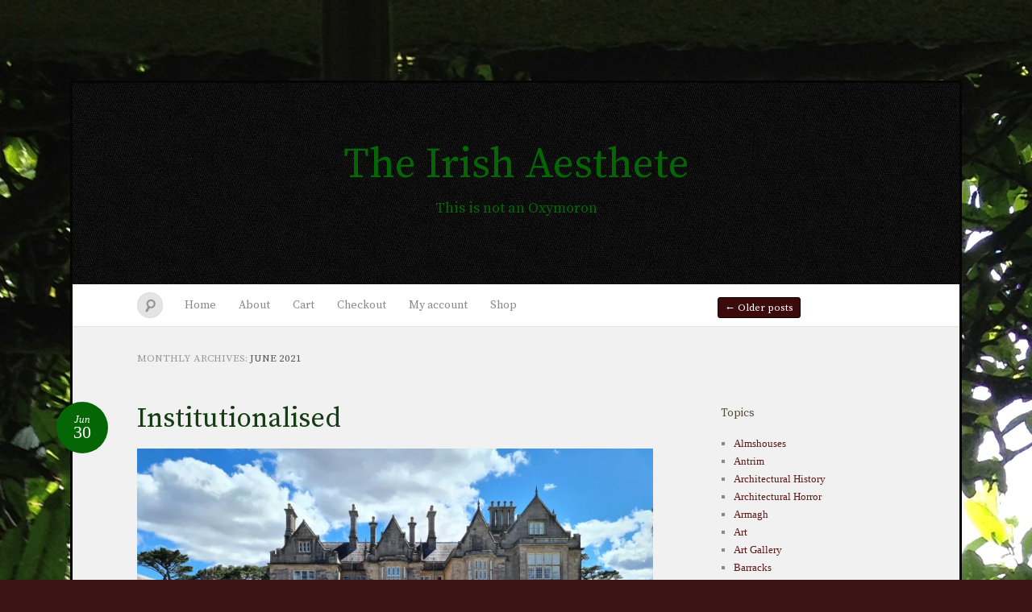

--- FILE ---
content_type: text/html; charset=UTF-8
request_url: https://theirishaesthete.com/2021/06/
body_size: 41743
content:
<!DOCTYPE html>
<!--[if IE 7]>
<html id="ie7" lang="en-US">
<![endif]-->
<!--[if IE 8]>
<html id="ie8" lang="en-US">
<![endif]-->
<!--[if !(IE 7) & !(IE 8)]><!-->
<html lang="en-US">
<!--<![endif]-->
<head>
<meta charset="UTF-8" />
<meta name="viewport" content="width=device-width" />
<title>June &laquo; 2021 &laquo; The Irish Aesthete</title>

<link rel="profile" href="http://gmpg.org/xfn/11" />
<link rel="pingback" href="https://theirishaesthete.com/xmlrpc.php" />
<!--[if lt IE 9]>
<script src="https://theirishaesthete.com/wp-content/themes/quintus/js/html5.js" type="text/javascript"></script>
<![endif]-->

<script type="text/javascript">
  WebFontConfig = {"google":{"families":["Source+Serif+Pro:r:latin,latin-ext"]},"api_url":"https:\/\/fonts-api.wp.com\/css"};
  (function() {
    var wf = document.createElement('script');
    wf.src = 'https://theirishaesthete.com/wp-content/mu-plugins/wpcomsh/vendor/automattic/custom-fonts/js/webfont.js';
    wf.type = 'text/javascript';
    wf.async = 'true';
    var s = document.getElementsByTagName('script')[0];
    s.parentNode.insertBefore(wf, s);
	})();
</script><style id="jetpack-custom-fonts-css">.wf-active #site-title{font-family:"Source Serif Pro",serif;font-style:normal;font-weight:400}.wf-active #access .menu, .wf-active #comments #comments-title, .wf-active #content nav, .wf-active #site-description, .wf-active .blog-footer, .wf-active .comment .comment-author, .wf-active .comment .comment-meta, .wf-active .content .page-title, .wf-active .entry-content label, .wf-active .entry-meta, .wf-active .entry-title, .wf-active .widget .widget-title{font-family:"Source Serif Pro",serif;font-style:normal;font-weight:400}.wf-active .entry-content h1, .wf-active .entry-content h2, .wf-active .entry-content h3, .wf-active .entry-content h4, .wf-active .entry-content h5, .wf-active .entry-content h6{font-family:"Source Serif Pro",serif;font-weight:400;font-style:normal}.wf-active #site-description{font-weight:400;font-style:normal}.wf-active #access .menu{font-weight:400;font-style:normal}.wf-active #access ul ul a{font-style:normal;font-weight:400}.wf-active .content .page-title{font-weight:400;font-style:normal}.wf-active .entry-title, .wf-active .entry-title a{font-weight:400;font-style:normal}.wf-active .entry-meta{font-style:normal;font-weight:400}.wf-active .entry-meta .entry-date b{font-weight:400;font-style:normal}.wf-active footer.entry-meta .comments-link a{font-style:normal;font-weight:400}.wf-active #content nav div a{font-style:normal;font-weight:400}.wf-active .format-link .entry-title a{font-style:normal;font-weight:400}.wf-active .format-link .entry-title:after{font-style:normal;font-weight:400}.wf-active .entry-content label{font-weight:400;font-style:normal}.wf-active #comments #comments-title{font-style:normal;font-weight:400}.wf-active #comments #comments-title em{font-style:normal;font-weight:400}.wf-active .comment .comment-author cite{font-style:normal;font-weight:400}.wf-active .comment .comment-meta{font-style:normal;font-weight:400}.wf-active .widget .widget-title{font-weight:400;font-style:normal}.wf-active .blog-footer{font-style:normal;font-weight:400}</style>
<meta name='robots' content='max-image-preview:large' />
<script>window._wca = window._wca || [];</script>
<link rel='dns-prefetch' href='//stats.wp.com' />
<link rel='dns-prefetch' href='//secure.gravatar.com' />
<link rel='dns-prefetch' href='//fonts-api.wp.com' />
<link rel='dns-prefetch' href='//widgets.wp.com' />
<link rel='dns-prefetch' href='//jetpack.wordpress.com' />
<link rel='dns-prefetch' href='//s0.wp.com' />
<link rel='dns-prefetch' href='//public-api.wordpress.com' />
<link rel='dns-prefetch' href='//0.gravatar.com' />
<link rel='dns-prefetch' href='//1.gravatar.com' />
<link rel='dns-prefetch' href='//2.gravatar.com' />
<link rel='preconnect' href='//i0.wp.com' />
<link rel='preconnect' href='//c0.wp.com' />
<link rel="alternate" type="application/rss+xml" title="The Irish Aesthete &raquo; Feed" href="https://theirishaesthete.com/feed/" />
<link rel="alternate" type="application/rss+xml" title="The Irish Aesthete &raquo; Comments Feed" href="https://theirishaesthete.com/comments/feed/" />
<style id='wp-img-auto-sizes-contain-inline-css' type='text/css'>
img:is([sizes=auto i],[sizes^="auto," i]){contain-intrinsic-size:3000px 1500px}
/*# sourceURL=wp-img-auto-sizes-contain-inline-css */
</style>
<style id='wp-emoji-styles-inline-css' type='text/css'>

	img.wp-smiley, img.emoji {
		display: inline !important;
		border: none !important;
		box-shadow: none !important;
		height: 1em !important;
		width: 1em !important;
		margin: 0 0.07em !important;
		vertical-align: -0.1em !important;
		background: none !important;
		padding: 0 !important;
	}
/*# sourceURL=wp-emoji-styles-inline-css */
</style>
<style id='wp-block-library-inline-css' type='text/css'>
:root{--wp-block-synced-color:#7a00df;--wp-block-synced-color--rgb:122,0,223;--wp-bound-block-color:var(--wp-block-synced-color);--wp-editor-canvas-background:#ddd;--wp-admin-theme-color:#007cba;--wp-admin-theme-color--rgb:0,124,186;--wp-admin-theme-color-darker-10:#006ba1;--wp-admin-theme-color-darker-10--rgb:0,107,160.5;--wp-admin-theme-color-darker-20:#005a87;--wp-admin-theme-color-darker-20--rgb:0,90,135;--wp-admin-border-width-focus:2px}@media (min-resolution:192dpi){:root{--wp-admin-border-width-focus:1.5px}}.wp-element-button{cursor:pointer}:root .has-very-light-gray-background-color{background-color:#eee}:root .has-very-dark-gray-background-color{background-color:#313131}:root .has-very-light-gray-color{color:#eee}:root .has-very-dark-gray-color{color:#313131}:root .has-vivid-green-cyan-to-vivid-cyan-blue-gradient-background{background:linear-gradient(135deg,#00d084,#0693e3)}:root .has-purple-crush-gradient-background{background:linear-gradient(135deg,#34e2e4,#4721fb 50%,#ab1dfe)}:root .has-hazy-dawn-gradient-background{background:linear-gradient(135deg,#faaca8,#dad0ec)}:root .has-subdued-olive-gradient-background{background:linear-gradient(135deg,#fafae1,#67a671)}:root .has-atomic-cream-gradient-background{background:linear-gradient(135deg,#fdd79a,#004a59)}:root .has-nightshade-gradient-background{background:linear-gradient(135deg,#330968,#31cdcf)}:root .has-midnight-gradient-background{background:linear-gradient(135deg,#020381,#2874fc)}:root{--wp--preset--font-size--normal:16px;--wp--preset--font-size--huge:42px}.has-regular-font-size{font-size:1em}.has-larger-font-size{font-size:2.625em}.has-normal-font-size{font-size:var(--wp--preset--font-size--normal)}.has-huge-font-size{font-size:var(--wp--preset--font-size--huge)}.has-text-align-center{text-align:center}.has-text-align-left{text-align:left}.has-text-align-right{text-align:right}.has-fit-text{white-space:nowrap!important}#end-resizable-editor-section{display:none}.aligncenter{clear:both}.items-justified-left{justify-content:flex-start}.items-justified-center{justify-content:center}.items-justified-right{justify-content:flex-end}.items-justified-space-between{justify-content:space-between}.screen-reader-text{border:0;clip-path:inset(50%);height:1px;margin:-1px;overflow:hidden;padding:0;position:absolute;width:1px;word-wrap:normal!important}.screen-reader-text:focus{background-color:#ddd;clip-path:none;color:#444;display:block;font-size:1em;height:auto;left:5px;line-height:normal;padding:15px 23px 14px;text-decoration:none;top:5px;width:auto;z-index:100000}html :where(.has-border-color){border-style:solid}html :where([style*=border-top-color]){border-top-style:solid}html :where([style*=border-right-color]){border-right-style:solid}html :where([style*=border-bottom-color]){border-bottom-style:solid}html :where([style*=border-left-color]){border-left-style:solid}html :where([style*=border-width]){border-style:solid}html :where([style*=border-top-width]){border-top-style:solid}html :where([style*=border-right-width]){border-right-style:solid}html :where([style*=border-bottom-width]){border-bottom-style:solid}html :where([style*=border-left-width]){border-left-style:solid}html :where(img[class*=wp-image-]){height:auto;max-width:100%}:where(figure){margin:0 0 1em}html :where(.is-position-sticky){--wp-admin--admin-bar--position-offset:var(--wp-admin--admin-bar--height,0px)}@media screen and (max-width:600px){html :where(.is-position-sticky){--wp-admin--admin-bar--position-offset:0px}}
.has-text-align-justify{text-align:justify;}

/*# sourceURL=wp-block-library-inline-css */
</style><style id='global-styles-inline-css' type='text/css'>
:root{--wp--preset--aspect-ratio--square: 1;--wp--preset--aspect-ratio--4-3: 4/3;--wp--preset--aspect-ratio--3-4: 3/4;--wp--preset--aspect-ratio--3-2: 3/2;--wp--preset--aspect-ratio--2-3: 2/3;--wp--preset--aspect-ratio--16-9: 16/9;--wp--preset--aspect-ratio--9-16: 9/16;--wp--preset--color--black: #000000;--wp--preset--color--cyan-bluish-gray: #abb8c3;--wp--preset--color--white: #ffffff;--wp--preset--color--pale-pink: #f78da7;--wp--preset--color--vivid-red: #cf2e2e;--wp--preset--color--luminous-vivid-orange: #ff6900;--wp--preset--color--luminous-vivid-amber: #fcb900;--wp--preset--color--light-green-cyan: #7bdcb5;--wp--preset--color--vivid-green-cyan: #00d084;--wp--preset--color--pale-cyan-blue: #8ed1fc;--wp--preset--color--vivid-cyan-blue: #0693e3;--wp--preset--color--vivid-purple: #9b51e0;--wp--preset--gradient--vivid-cyan-blue-to-vivid-purple: linear-gradient(135deg,rgb(6,147,227) 0%,rgb(155,81,224) 100%);--wp--preset--gradient--light-green-cyan-to-vivid-green-cyan: linear-gradient(135deg,rgb(122,220,180) 0%,rgb(0,208,130) 100%);--wp--preset--gradient--luminous-vivid-amber-to-luminous-vivid-orange: linear-gradient(135deg,rgb(252,185,0) 0%,rgb(255,105,0) 100%);--wp--preset--gradient--luminous-vivid-orange-to-vivid-red: linear-gradient(135deg,rgb(255,105,0) 0%,rgb(207,46,46) 100%);--wp--preset--gradient--very-light-gray-to-cyan-bluish-gray: linear-gradient(135deg,rgb(238,238,238) 0%,rgb(169,184,195) 100%);--wp--preset--gradient--cool-to-warm-spectrum: linear-gradient(135deg,rgb(74,234,220) 0%,rgb(151,120,209) 20%,rgb(207,42,186) 40%,rgb(238,44,130) 60%,rgb(251,105,98) 80%,rgb(254,248,76) 100%);--wp--preset--gradient--blush-light-purple: linear-gradient(135deg,rgb(255,206,236) 0%,rgb(152,150,240) 100%);--wp--preset--gradient--blush-bordeaux: linear-gradient(135deg,rgb(254,205,165) 0%,rgb(254,45,45) 50%,rgb(107,0,62) 100%);--wp--preset--gradient--luminous-dusk: linear-gradient(135deg,rgb(255,203,112) 0%,rgb(199,81,192) 50%,rgb(65,88,208) 100%);--wp--preset--gradient--pale-ocean: linear-gradient(135deg,rgb(255,245,203) 0%,rgb(182,227,212) 50%,rgb(51,167,181) 100%);--wp--preset--gradient--electric-grass: linear-gradient(135deg,rgb(202,248,128) 0%,rgb(113,206,126) 100%);--wp--preset--gradient--midnight: linear-gradient(135deg,rgb(2,3,129) 0%,rgb(40,116,252) 100%);--wp--preset--font-size--small: 13px;--wp--preset--font-size--medium: 20px;--wp--preset--font-size--large: 36px;--wp--preset--font-size--x-large: 42px;--wp--preset--font-family--albert-sans: 'Albert Sans', sans-serif;--wp--preset--font-family--alegreya: Alegreya, serif;--wp--preset--font-family--arvo: Arvo, serif;--wp--preset--font-family--bodoni-moda: 'Bodoni Moda', serif;--wp--preset--font-family--bricolage-grotesque: 'Bricolage Grotesque', sans-serif;--wp--preset--font-family--cabin: Cabin, sans-serif;--wp--preset--font-family--chivo: Chivo, sans-serif;--wp--preset--font-family--commissioner: Commissioner, sans-serif;--wp--preset--font-family--cormorant: Cormorant, serif;--wp--preset--font-family--courier-prime: 'Courier Prime', monospace;--wp--preset--font-family--crimson-pro: 'Crimson Pro', serif;--wp--preset--font-family--dm-mono: 'DM Mono', monospace;--wp--preset--font-family--dm-sans: 'DM Sans', sans-serif;--wp--preset--font-family--dm-serif-display: 'DM Serif Display', serif;--wp--preset--font-family--domine: Domine, serif;--wp--preset--font-family--eb-garamond: 'EB Garamond', serif;--wp--preset--font-family--epilogue: Epilogue, sans-serif;--wp--preset--font-family--fahkwang: Fahkwang, sans-serif;--wp--preset--font-family--figtree: Figtree, sans-serif;--wp--preset--font-family--fira-sans: 'Fira Sans', sans-serif;--wp--preset--font-family--fjalla-one: 'Fjalla One', sans-serif;--wp--preset--font-family--fraunces: Fraunces, serif;--wp--preset--font-family--gabarito: Gabarito, system-ui;--wp--preset--font-family--ibm-plex-mono: 'IBM Plex Mono', monospace;--wp--preset--font-family--ibm-plex-sans: 'IBM Plex Sans', sans-serif;--wp--preset--font-family--ibarra-real-nova: 'Ibarra Real Nova', serif;--wp--preset--font-family--instrument-serif: 'Instrument Serif', serif;--wp--preset--font-family--inter: Inter, sans-serif;--wp--preset--font-family--josefin-sans: 'Josefin Sans', sans-serif;--wp--preset--font-family--jost: Jost, sans-serif;--wp--preset--font-family--libre-baskerville: 'Libre Baskerville', serif;--wp--preset--font-family--libre-franklin: 'Libre Franklin', sans-serif;--wp--preset--font-family--literata: Literata, serif;--wp--preset--font-family--lora: Lora, serif;--wp--preset--font-family--merriweather: Merriweather, serif;--wp--preset--font-family--montserrat: Montserrat, sans-serif;--wp--preset--font-family--newsreader: Newsreader, serif;--wp--preset--font-family--noto-sans-mono: 'Noto Sans Mono', sans-serif;--wp--preset--font-family--nunito: Nunito, sans-serif;--wp--preset--font-family--open-sans: 'Open Sans', sans-serif;--wp--preset--font-family--overpass: Overpass, sans-serif;--wp--preset--font-family--pt-serif: 'PT Serif', serif;--wp--preset--font-family--petrona: Petrona, serif;--wp--preset--font-family--piazzolla: Piazzolla, serif;--wp--preset--font-family--playfair-display: 'Playfair Display', serif;--wp--preset--font-family--plus-jakarta-sans: 'Plus Jakarta Sans', sans-serif;--wp--preset--font-family--poppins: Poppins, sans-serif;--wp--preset--font-family--raleway: Raleway, sans-serif;--wp--preset--font-family--roboto: Roboto, sans-serif;--wp--preset--font-family--roboto-slab: 'Roboto Slab', serif;--wp--preset--font-family--rubik: Rubik, sans-serif;--wp--preset--font-family--rufina: Rufina, serif;--wp--preset--font-family--sora: Sora, sans-serif;--wp--preset--font-family--source-sans-3: 'Source Sans 3', sans-serif;--wp--preset--font-family--source-serif-4: 'Source Serif 4', serif;--wp--preset--font-family--space-mono: 'Space Mono', monospace;--wp--preset--font-family--syne: Syne, sans-serif;--wp--preset--font-family--texturina: Texturina, serif;--wp--preset--font-family--urbanist: Urbanist, sans-serif;--wp--preset--font-family--work-sans: 'Work Sans', sans-serif;--wp--preset--spacing--20: 0.44rem;--wp--preset--spacing--30: 0.67rem;--wp--preset--spacing--40: 1rem;--wp--preset--spacing--50: 1.5rem;--wp--preset--spacing--60: 2.25rem;--wp--preset--spacing--70: 3.38rem;--wp--preset--spacing--80: 5.06rem;--wp--preset--shadow--natural: 6px 6px 9px rgba(0, 0, 0, 0.2);--wp--preset--shadow--deep: 12px 12px 50px rgba(0, 0, 0, 0.4);--wp--preset--shadow--sharp: 6px 6px 0px rgba(0, 0, 0, 0.2);--wp--preset--shadow--outlined: 6px 6px 0px -3px rgb(255, 255, 255), 6px 6px rgb(0, 0, 0);--wp--preset--shadow--crisp: 6px 6px 0px rgb(0, 0, 0);}:where(.is-layout-flex){gap: 0.5em;}:where(.is-layout-grid){gap: 0.5em;}body .is-layout-flex{display: flex;}.is-layout-flex{flex-wrap: wrap;align-items: center;}.is-layout-flex > :is(*, div){margin: 0;}body .is-layout-grid{display: grid;}.is-layout-grid > :is(*, div){margin: 0;}:where(.wp-block-columns.is-layout-flex){gap: 2em;}:where(.wp-block-columns.is-layout-grid){gap: 2em;}:where(.wp-block-post-template.is-layout-flex){gap: 1.25em;}:where(.wp-block-post-template.is-layout-grid){gap: 1.25em;}.has-black-color{color: var(--wp--preset--color--black) !important;}.has-cyan-bluish-gray-color{color: var(--wp--preset--color--cyan-bluish-gray) !important;}.has-white-color{color: var(--wp--preset--color--white) !important;}.has-pale-pink-color{color: var(--wp--preset--color--pale-pink) !important;}.has-vivid-red-color{color: var(--wp--preset--color--vivid-red) !important;}.has-luminous-vivid-orange-color{color: var(--wp--preset--color--luminous-vivid-orange) !important;}.has-luminous-vivid-amber-color{color: var(--wp--preset--color--luminous-vivid-amber) !important;}.has-light-green-cyan-color{color: var(--wp--preset--color--light-green-cyan) !important;}.has-vivid-green-cyan-color{color: var(--wp--preset--color--vivid-green-cyan) !important;}.has-pale-cyan-blue-color{color: var(--wp--preset--color--pale-cyan-blue) !important;}.has-vivid-cyan-blue-color{color: var(--wp--preset--color--vivid-cyan-blue) !important;}.has-vivid-purple-color{color: var(--wp--preset--color--vivid-purple) !important;}.has-black-background-color{background-color: var(--wp--preset--color--black) !important;}.has-cyan-bluish-gray-background-color{background-color: var(--wp--preset--color--cyan-bluish-gray) !important;}.has-white-background-color{background-color: var(--wp--preset--color--white) !important;}.has-pale-pink-background-color{background-color: var(--wp--preset--color--pale-pink) !important;}.has-vivid-red-background-color{background-color: var(--wp--preset--color--vivid-red) !important;}.has-luminous-vivid-orange-background-color{background-color: var(--wp--preset--color--luminous-vivid-orange) !important;}.has-luminous-vivid-amber-background-color{background-color: var(--wp--preset--color--luminous-vivid-amber) !important;}.has-light-green-cyan-background-color{background-color: var(--wp--preset--color--light-green-cyan) !important;}.has-vivid-green-cyan-background-color{background-color: var(--wp--preset--color--vivid-green-cyan) !important;}.has-pale-cyan-blue-background-color{background-color: var(--wp--preset--color--pale-cyan-blue) !important;}.has-vivid-cyan-blue-background-color{background-color: var(--wp--preset--color--vivid-cyan-blue) !important;}.has-vivid-purple-background-color{background-color: var(--wp--preset--color--vivid-purple) !important;}.has-black-border-color{border-color: var(--wp--preset--color--black) !important;}.has-cyan-bluish-gray-border-color{border-color: var(--wp--preset--color--cyan-bluish-gray) !important;}.has-white-border-color{border-color: var(--wp--preset--color--white) !important;}.has-pale-pink-border-color{border-color: var(--wp--preset--color--pale-pink) !important;}.has-vivid-red-border-color{border-color: var(--wp--preset--color--vivid-red) !important;}.has-luminous-vivid-orange-border-color{border-color: var(--wp--preset--color--luminous-vivid-orange) !important;}.has-luminous-vivid-amber-border-color{border-color: var(--wp--preset--color--luminous-vivid-amber) !important;}.has-light-green-cyan-border-color{border-color: var(--wp--preset--color--light-green-cyan) !important;}.has-vivid-green-cyan-border-color{border-color: var(--wp--preset--color--vivid-green-cyan) !important;}.has-pale-cyan-blue-border-color{border-color: var(--wp--preset--color--pale-cyan-blue) !important;}.has-vivid-cyan-blue-border-color{border-color: var(--wp--preset--color--vivid-cyan-blue) !important;}.has-vivid-purple-border-color{border-color: var(--wp--preset--color--vivid-purple) !important;}.has-vivid-cyan-blue-to-vivid-purple-gradient-background{background: var(--wp--preset--gradient--vivid-cyan-blue-to-vivid-purple) !important;}.has-light-green-cyan-to-vivid-green-cyan-gradient-background{background: var(--wp--preset--gradient--light-green-cyan-to-vivid-green-cyan) !important;}.has-luminous-vivid-amber-to-luminous-vivid-orange-gradient-background{background: var(--wp--preset--gradient--luminous-vivid-amber-to-luminous-vivid-orange) !important;}.has-luminous-vivid-orange-to-vivid-red-gradient-background{background: var(--wp--preset--gradient--luminous-vivid-orange-to-vivid-red) !important;}.has-very-light-gray-to-cyan-bluish-gray-gradient-background{background: var(--wp--preset--gradient--very-light-gray-to-cyan-bluish-gray) !important;}.has-cool-to-warm-spectrum-gradient-background{background: var(--wp--preset--gradient--cool-to-warm-spectrum) !important;}.has-blush-light-purple-gradient-background{background: var(--wp--preset--gradient--blush-light-purple) !important;}.has-blush-bordeaux-gradient-background{background: var(--wp--preset--gradient--blush-bordeaux) !important;}.has-luminous-dusk-gradient-background{background: var(--wp--preset--gradient--luminous-dusk) !important;}.has-pale-ocean-gradient-background{background: var(--wp--preset--gradient--pale-ocean) !important;}.has-electric-grass-gradient-background{background: var(--wp--preset--gradient--electric-grass) !important;}.has-midnight-gradient-background{background: var(--wp--preset--gradient--midnight) !important;}.has-small-font-size{font-size: var(--wp--preset--font-size--small) !important;}.has-medium-font-size{font-size: var(--wp--preset--font-size--medium) !important;}.has-large-font-size{font-size: var(--wp--preset--font-size--large) !important;}.has-x-large-font-size{font-size: var(--wp--preset--font-size--x-large) !important;}.has-albert-sans-font-family{font-family: var(--wp--preset--font-family--albert-sans) !important;}.has-alegreya-font-family{font-family: var(--wp--preset--font-family--alegreya) !important;}.has-arvo-font-family{font-family: var(--wp--preset--font-family--arvo) !important;}.has-bodoni-moda-font-family{font-family: var(--wp--preset--font-family--bodoni-moda) !important;}.has-bricolage-grotesque-font-family{font-family: var(--wp--preset--font-family--bricolage-grotesque) !important;}.has-cabin-font-family{font-family: var(--wp--preset--font-family--cabin) !important;}.has-chivo-font-family{font-family: var(--wp--preset--font-family--chivo) !important;}.has-commissioner-font-family{font-family: var(--wp--preset--font-family--commissioner) !important;}.has-cormorant-font-family{font-family: var(--wp--preset--font-family--cormorant) !important;}.has-courier-prime-font-family{font-family: var(--wp--preset--font-family--courier-prime) !important;}.has-crimson-pro-font-family{font-family: var(--wp--preset--font-family--crimson-pro) !important;}.has-dm-mono-font-family{font-family: var(--wp--preset--font-family--dm-mono) !important;}.has-dm-sans-font-family{font-family: var(--wp--preset--font-family--dm-sans) !important;}.has-dm-serif-display-font-family{font-family: var(--wp--preset--font-family--dm-serif-display) !important;}.has-domine-font-family{font-family: var(--wp--preset--font-family--domine) !important;}.has-eb-garamond-font-family{font-family: var(--wp--preset--font-family--eb-garamond) !important;}.has-epilogue-font-family{font-family: var(--wp--preset--font-family--epilogue) !important;}.has-fahkwang-font-family{font-family: var(--wp--preset--font-family--fahkwang) !important;}.has-figtree-font-family{font-family: var(--wp--preset--font-family--figtree) !important;}.has-fira-sans-font-family{font-family: var(--wp--preset--font-family--fira-sans) !important;}.has-fjalla-one-font-family{font-family: var(--wp--preset--font-family--fjalla-one) !important;}.has-fraunces-font-family{font-family: var(--wp--preset--font-family--fraunces) !important;}.has-gabarito-font-family{font-family: var(--wp--preset--font-family--gabarito) !important;}.has-ibm-plex-mono-font-family{font-family: var(--wp--preset--font-family--ibm-plex-mono) !important;}.has-ibm-plex-sans-font-family{font-family: var(--wp--preset--font-family--ibm-plex-sans) !important;}.has-ibarra-real-nova-font-family{font-family: var(--wp--preset--font-family--ibarra-real-nova) !important;}.has-instrument-serif-font-family{font-family: var(--wp--preset--font-family--instrument-serif) !important;}.has-inter-font-family{font-family: var(--wp--preset--font-family--inter) !important;}.has-josefin-sans-font-family{font-family: var(--wp--preset--font-family--josefin-sans) !important;}.has-jost-font-family{font-family: var(--wp--preset--font-family--jost) !important;}.has-libre-baskerville-font-family{font-family: var(--wp--preset--font-family--libre-baskerville) !important;}.has-libre-franklin-font-family{font-family: var(--wp--preset--font-family--libre-franklin) !important;}.has-literata-font-family{font-family: var(--wp--preset--font-family--literata) !important;}.has-lora-font-family{font-family: var(--wp--preset--font-family--lora) !important;}.has-merriweather-font-family{font-family: var(--wp--preset--font-family--merriweather) !important;}.has-montserrat-font-family{font-family: var(--wp--preset--font-family--montserrat) !important;}.has-newsreader-font-family{font-family: var(--wp--preset--font-family--newsreader) !important;}.has-noto-sans-mono-font-family{font-family: var(--wp--preset--font-family--noto-sans-mono) !important;}.has-nunito-font-family{font-family: var(--wp--preset--font-family--nunito) !important;}.has-open-sans-font-family{font-family: var(--wp--preset--font-family--open-sans) !important;}.has-overpass-font-family{font-family: var(--wp--preset--font-family--overpass) !important;}.has-pt-serif-font-family{font-family: var(--wp--preset--font-family--pt-serif) !important;}.has-petrona-font-family{font-family: var(--wp--preset--font-family--petrona) !important;}.has-piazzolla-font-family{font-family: var(--wp--preset--font-family--piazzolla) !important;}.has-playfair-display-font-family{font-family: var(--wp--preset--font-family--playfair-display) !important;}.has-plus-jakarta-sans-font-family{font-family: var(--wp--preset--font-family--plus-jakarta-sans) !important;}.has-poppins-font-family{font-family: var(--wp--preset--font-family--poppins) !important;}.has-raleway-font-family{font-family: var(--wp--preset--font-family--raleway) !important;}.has-roboto-font-family{font-family: var(--wp--preset--font-family--roboto) !important;}.has-roboto-slab-font-family{font-family: var(--wp--preset--font-family--roboto-slab) !important;}.has-rubik-font-family{font-family: var(--wp--preset--font-family--rubik) !important;}.has-rufina-font-family{font-family: var(--wp--preset--font-family--rufina) !important;}.has-sora-font-family{font-family: var(--wp--preset--font-family--sora) !important;}.has-source-sans-3-font-family{font-family: var(--wp--preset--font-family--source-sans-3) !important;}.has-source-serif-4-font-family{font-family: var(--wp--preset--font-family--source-serif-4) !important;}.has-space-mono-font-family{font-family: var(--wp--preset--font-family--space-mono) !important;}.has-syne-font-family{font-family: var(--wp--preset--font-family--syne) !important;}.has-texturina-font-family{font-family: var(--wp--preset--font-family--texturina) !important;}.has-urbanist-font-family{font-family: var(--wp--preset--font-family--urbanist) !important;}.has-work-sans-font-family{font-family: var(--wp--preset--font-family--work-sans) !important;}
/*# sourceURL=global-styles-inline-css */
</style>

<style id='classic-theme-styles-inline-css' type='text/css'>
/*! This file is auto-generated */
.wp-block-button__link{color:#fff;background-color:#32373c;border-radius:9999px;box-shadow:none;text-decoration:none;padding:calc(.667em + 2px) calc(1.333em + 2px);font-size:1.125em}.wp-block-file__button{background:#32373c;color:#fff;text-decoration:none}
/*# sourceURL=/wp-includes/css/classic-themes.min.css */
</style>
<link rel='stylesheet' id='woocommerce-layout-css' href='https://c0.wp.com/p/woocommerce/10.4.3/assets/css/woocommerce-layout.css' type='text/css' media='all' />
<style id='woocommerce-layout-inline-css' type='text/css'>

	.infinite-scroll .woocommerce-pagination {
		display: none;
	}
/*# sourceURL=woocommerce-layout-inline-css */
</style>
<link rel='stylesheet' id='woocommerce-smallscreen-css' href='https://c0.wp.com/p/woocommerce/10.4.3/assets/css/woocommerce-smallscreen.css' type='text/css' media='only screen and (max-width: 768px)' />
<link rel='stylesheet' id='woocommerce-general-css' href='https://c0.wp.com/p/woocommerce/10.4.3/assets/css/woocommerce.css' type='text/css' media='all' />
<style id='woocommerce-inline-inline-css' type='text/css'>
.woocommerce form .form-row .required { visibility: visible; }
/*# sourceURL=woocommerce-inline-inline-css */
</style>
<link rel='stylesheet' id='quintus-style-css' href='https://theirishaesthete.com/wp-content/themes/quintus/style.css?ver=6.9' type='text/css' media='all' />
<link rel='stylesheet' id='lato-css' href='https://fonts-api.wp.com/css?family=Lato%3A100%2C400%2C700&#038;v2&#038;subset=latin%2Clatin-ext&#038;ver=6.9' type='text/css' media='all' />
<link rel='stylesheet' id='jetpack-swiper-library-css' href='https://theirishaesthete.com/wp-content/plugins/jetpack/_inc/blocks/swiper.css?ver=15.5-a.3' type='text/css' media='all' />
<link rel='stylesheet' id='jetpack-carousel-css' href='https://theirishaesthete.com/wp-content/plugins/jetpack/modules/carousel/jetpack-carousel.css?ver=15.5-a.3' type='text/css' media='all' />
<link rel='stylesheet' id='tiled-gallery-css' href='https://theirishaesthete.com/wp-content/plugins/jetpack/modules/tiled-gallery/tiled-gallery/tiled-gallery.css?ver=2023-08-21' type='text/css' media='all' />
<link rel='stylesheet' id='jetpack_likes-css' href='https://theirishaesthete.com/wp-content/plugins/jetpack/modules/likes/style.css?ver=15.5-a.3' type='text/css' media='all' />
<link rel='stylesheet' id='wp-calypso-bridge-masterbar-css' href='https://theirishaesthete.com/wp-content/mu-plugins/wpcomsh/vendor/automattic/wc-calypso-bridge/store-on-wpcom/assets/css/masterbar.css?ver=2.11.3' type='text/css' media='all' />
<style id='jetpack-global-styles-frontend-style-inline-css' type='text/css'>
:root { --font-headings: unset; --font-base: unset; --font-headings-default: -apple-system,BlinkMacSystemFont,"Segoe UI",Roboto,Oxygen-Sans,Ubuntu,Cantarell,"Helvetica Neue",sans-serif; --font-base-default: -apple-system,BlinkMacSystemFont,"Segoe UI",Roboto,Oxygen-Sans,Ubuntu,Cantarell,"Helvetica Neue",sans-serif;}
/*# sourceURL=jetpack-global-styles-frontend-style-inline-css */
</style>
<script type="text/javascript" id="jetpack-mu-wpcom-settings-js-before">
/* <![CDATA[ */
var JETPACK_MU_WPCOM_SETTINGS = {"assetsUrl":"https://theirishaesthete.com/wp-content/mu-plugins/wpcomsh/jetpack_vendor/automattic/jetpack-mu-wpcom/src/build/"};
//# sourceURL=jetpack-mu-wpcom-settings-js-before
/* ]]> */
</script>
<script type="text/javascript" src="https://c0.wp.com/c/6.9/wp-includes/js/jquery/jquery.min.js" id="jquery-core-js"></script>
<script type="text/javascript" src="https://c0.wp.com/c/6.9/wp-includes/js/jquery/jquery-migrate.min.js" id="jquery-migrate-js"></script>
<script type="text/javascript" src="https://c0.wp.com/p/woocommerce/10.4.3/assets/js/jquery-blockui/jquery.blockUI.min.js" id="wc-jquery-blockui-js" defer="defer" data-wp-strategy="defer"></script>
<script type="text/javascript" id="wc-add-to-cart-js-extra">
/* <![CDATA[ */
var wc_add_to_cart_params = {"ajax_url":"/wp-admin/admin-ajax.php","wc_ajax_url":"/?wc-ajax=%%endpoint%%","i18n_view_cart":"View cart","cart_url":"https://theirishaesthete.com/cart/","is_cart":"","cart_redirect_after_add":"no"};
//# sourceURL=wc-add-to-cart-js-extra
/* ]]> */
</script>
<script type="text/javascript" src="https://c0.wp.com/p/woocommerce/10.4.3/assets/js/frontend/add-to-cart.min.js" id="wc-add-to-cart-js" defer="defer" data-wp-strategy="defer"></script>
<script type="text/javascript" src="https://c0.wp.com/p/woocommerce/10.4.3/assets/js/js-cookie/js.cookie.min.js" id="wc-js-cookie-js" defer="defer" data-wp-strategy="defer"></script>
<script type="text/javascript" id="woocommerce-js-extra">
/* <![CDATA[ */
var woocommerce_params = {"ajax_url":"/wp-admin/admin-ajax.php","wc_ajax_url":"/?wc-ajax=%%endpoint%%","i18n_password_show":"Show password","i18n_password_hide":"Hide password"};
//# sourceURL=woocommerce-js-extra
/* ]]> */
</script>
<script type="text/javascript" src="https://c0.wp.com/p/woocommerce/10.4.3/assets/js/frontend/woocommerce.min.js" id="woocommerce-js" defer="defer" data-wp-strategy="defer"></script>
<script type="text/javascript" src="https://stats.wp.com/s-202604.js" id="woocommerce-analytics-js" defer="defer" data-wp-strategy="defer"></script>
<link rel="https://api.w.org/" href="https://theirishaesthete.com/wp-json/" /><link rel="EditURI" type="application/rsd+xml" title="RSD" href="https://theirishaesthete.com/xmlrpc.php?rsd" />

	<style>img#wpstats{display:none}</style>
			<noscript><style>.woocommerce-product-gallery{ opacity: 1 !important; }</style></noscript>
			<style type="text/css">
			.recentcomments a {
				display: inline !important;
				padding: 0 !important;
				margin: 0 !important;
			}

			table.recentcommentsavatartop img.avatar, table.recentcommentsavatarend img.avatar {
				border: 0;
				margin: 0;
			}

			table.recentcommentsavatartop a, table.recentcommentsavatarend a {
				border: 0 !important;
				background-color: transparent !important;
			}

			td.recentcommentsavatarend, td.recentcommentsavatartop {
				padding: 0 0 1px 0;
				margin: 0;
			}

			td.recentcommentstextend {
				border: none !important;
				padding: 0 0 2px 10px;
			}

			.rtl td.recentcommentstextend {
				padding: 0 10px 2px 0;
			}

			td.recentcommentstexttop {
				border: none;
				padding: 0 0 0 10px;
			}

			.rtl td.recentcommentstexttop {
				padding: 0 10px 0 0;
			}
		</style>
		<meta name="description" content="10 posts published by theirishaesthete during June 2021" />

	<style type="text/css">
		#ie7 .blog-header .site-branding {
			display: block;
		}
	</style>
		<style type="text/css">
			#site-title a,
		#site-description {
			color: #046604		}
		</style>
	<style type="text/css" id="custom-background-css">
body.custom-background { background-color: #3B1515; background-image: url("https://theirishaesthete.com/wp-content/uploads/2012/08/img_16641.jpg"); background-position: center top; background-size: auto; background-repeat: repeat; background-attachment: fixed; }
</style>
	<!-- There is no amphtml version available for this URL. -->
<!-- Jetpack Open Graph Tags -->
<meta property="og:type" content="website" />
<meta property="og:title" content="June 2021 &#8211; The Irish Aesthete" />
<meta property="og:site_name" content="The Irish Aesthete" />
<meta property="og:image" content="https://s0.wp.com/_si/?t=eyJpbWciOiJodHRwczpcL1wvczAud3AuY29tXC9pXC9ibGFuay5qcGciLCJ0eHQiOiJUaGUgSXJpc2ggQWVzdGhldGUiLCJ0ZW1wbGF0ZSI6ImhpZ2h3YXkiLCJmb250IjoiIiwiYmxvZ19pZCI6MzkxNjk4NDh9.z9SIH1KUiBdSf_U6iEJTRIhow-VKvUbNnjod2s4HhyMMQ" />
<meta property="og:image:width" content="1200" />
<meta property="og:image:height" content="630" />
<meta property="og:image:alt" content="" />
<meta property="og:locale" content="en_US" />

<!-- End Jetpack Open Graph Tags -->
<style type="text/css" id="custom-colors-css">.content article{background-image:none}#page{background-color:#f1f1f1}.blog-footer a{color:#f1f1f1}#access{background-color:#fff}#content nav div a{color:#fff}footer.entry-meta .comments-link a{fg1:#fff}.entry-meta .entry-date{color:#fff}.blog-footer{color:#d8d8d8}body{background:#3b1515}footer.entry-meta{border-color:#3d0a0b}footer.entry-meta{border-color:rgba(61,10,11,0)}.widget .widget-title{border-color:#3d0a0b}.widget .widget-title{border-color:rgba(61,10,11,0)}#access .menu{border-color:#3d0a0b}#access .menu{border-color:rgba(61,10,11,0)}#content nav div a{background-color:#3d0a0b}#content nav div a{border-color:#110203}#content nav div a:hover{background-color:#000}#content nav div a:hover{border-color:#000}footer.entry-meta .comments-link a{background-color:#3d0a0b}footer.entry-meta .comments-link a:hover{background-color:#110203}#respond label{background-color:#3d0a0b}#wp-calendar tbody td{background-color:#3d0a0b}.entry-meta .entry-date{background-color:#046604}.blog-footer{background-color:#046604}.page-link a{background-color:#046604}.page-link a:hover{background-color:#000400}.content .page-link a{color:#fff}#wp-calendar tbody #today{background-color:#046604}.widget_authors img+strong{background-color:#046604}.content a{color:#5e191a}.entry-meta .entry-date:hover{color:#5e191a}.image-attachment .entry-content .entry-attachment{background-color:#5e191a}.wp-caption{background-color:#5e191a}#comments #comments-title em:before{color:#5e191a}#comments #comments-title em:after{color:#5e191a}.widget_authors a:hover strong{color:#5e191a}.entry-title,.entry-title a{color:#153c15}.widget_authors img+strong{color:#153c15}.widget_authors a:hover strong{background-color:#153c15}</style>
<link rel="icon" href="https://s0.wp.com/i/webclip.png" sizes="32x32" />
<link rel="icon" href="https://s0.wp.com/i/webclip.png" sizes="192x192" />
<link rel="apple-touch-icon" href="https://s0.wp.com/i/webclip.png" />
<meta name="msapplication-TileImage" content="https://s0.wp.com/i/webclip.png" />
<link rel='stylesheet' id='wc-blocks-style-css' href='https://c0.wp.com/p/woocommerce/10.4.3/assets/client/blocks/wc-blocks.css' type='text/css' media='all' />
</head>

<body class="archive date custom-background wp-theme-quintus theme-quintus woocommerce-no-js color-default custom-colors">

<div id="page" class="hfeed">
		<header class="blog-header" role="banner">
		<div class="site-branding">
			<h1 id="site-title"><a href="https://theirishaesthete.com/" title="The Irish Aesthete" rel="home">The Irish Aesthete</a></h1>
			<h2 id="site-description">This is not an Oxymoron</h2>
		</div>
	</header>

	<nav id="access" role="navigation">
		<form method="get" id="searchform" action="https://theirishaesthete.com/">
	<input type="text" class="field" name="s" id="s" placeholder="Search" />
	<label for="s" class="assistive-text">Search</label>
	<input type="submit" class="submit" name="submit" id="searchsubmit" value="Search" />
</form>		<div class="menu"><ul>
<li ><a href="https://theirishaesthete.com/">Home</a></li><li class="page_item page-item-2"><a href="https://theirishaesthete.com/about/">About</a></li>
<li class="page_item page-item-16321"><a href="https://theirishaesthete.com/cart/">Cart</a></li>
<li class="page_item page-item-16322"><a href="https://theirishaesthete.com/checkout/">Checkout</a></li>
<li class="page_item page-item-16323"><a href="https://theirishaesthete.com/my-account/">My account</a></li>
<li class="page_item page-item-16320"><a href="https://theirishaesthete.com/shop/">Shop</a></li>
</ul></div>
	</nav>

	<div id="main">
		<section id="primary">
			<div class="content" id="content" role="main">

				<header class="page-header">
					<h1 class="page-title">
						Monthly Archives: <span>June 2021</span>					</h1>
									</header>

				
													<nav id="nav-above">
						<h1 class="section-heading">Post navigation</h1>
						<div class="nav-previous"><a href="https://theirishaesthete.com/2021/06/page/2/" ><span class="meta-nav">&larr;</span> Older posts</a></div>
						<div class="nav-next"></div>
					</nav><!-- #nav-above -->
				
								
					
<article id="post-17786" class="post-17786 post type-post status-publish format-standard hentry category-architectural-history category-country-house category-kerry tag-architectural-history tag-county-kerry tag-irish-country-house tag-muckross tag-the-big-house">
	<header class="entry-header">
		<h1 class="entry-title"><a href="https://theirishaesthete.com/2021/06/30/muckross-2/" rel="bookmark">Institutionalised</a></h1>

				<div class="entry-meta">
			<a class="entry-date" title="June 30 2021" href="https://theirishaesthete.com/2021/06/30/muckross-2/">
				<time datetime="2021-06-30T05:30:11+01:00">Jun<b>30</b></time>
			</a>
					</div><!-- .entry-meta -->
			</header><!-- .entry-header -->

		<div class="entry-content">
		<p><a href="https://i0.wp.com/theirishaesthete.com/wp-content/uploads/2021/06/20210506_143040-2.jpg?ssl=1"><img data-recalc-dims="1" fetchpriority="high" decoding="async" data-attachment-id="17788" data-permalink="https://theirishaesthete.com/2021/06/30/muckross-2/20210506_143040-2/" data-orig-file="https://i0.wp.com/theirishaesthete.com/wp-content/uploads/2021/06/20210506_143040-2.jpg?fit=4032%2C3024&amp;ssl=1" data-orig-size="4032,3024" data-comments-opened="1" data-image-meta="{&quot;aperture&quot;:&quot;1.8&quot;,&quot;credit&quot;:&quot;&quot;,&quot;camera&quot;:&quot;SM-G981B&quot;,&quot;caption&quot;:&quot;&quot;,&quot;created_timestamp&quot;:&quot;1620311440&quot;,&quot;copyright&quot;:&quot;&quot;,&quot;focal_length&quot;:&quot;5.4&quot;,&quot;iso&quot;:&quot;50&quot;,&quot;shutter_speed&quot;:&quot;0.00060240963855422&quot;,&quot;title&quot;:&quot;&quot;,&quot;orientation&quot;:&quot;1&quot;}" data-image-title="20210506_143040 (2)" data-image-description="" data-image-caption="" data-medium-file="https://i0.wp.com/theirishaesthete.com/wp-content/uploads/2021/06/20210506_143040-2.jpg?fit=300%2C225&amp;ssl=1" data-large-file="https://i0.wp.com/theirishaesthete.com/wp-content/uploads/2021/06/20210506_143040-2.jpg?fit=640%2C480&amp;ssl=1" class="aligncenter size-full wp-image-17788" src="https://i0.wp.com/theirishaesthete.com/wp-content/uploads/2021/06/20210506_143040-2.jpg?resize=640%2C480&#038;ssl=1" alt="" width="640" height="480" srcset="https://i0.wp.com/theirishaesthete.com/wp-content/uploads/2021/06/20210506_143040-2.jpg?w=4032&amp;ssl=1 4032w, https://i0.wp.com/theirishaesthete.com/wp-content/uploads/2021/06/20210506_143040-2.jpg?resize=300%2C225&amp;ssl=1 300w, https://i0.wp.com/theirishaesthete.com/wp-content/uploads/2021/06/20210506_143040-2.jpg?resize=1024%2C768&amp;ssl=1 1024w, https://i0.wp.com/theirishaesthete.com/wp-content/uploads/2021/06/20210506_143040-2.jpg?resize=768%2C576&amp;ssl=1 768w, https://i0.wp.com/theirishaesthete.com/wp-content/uploads/2021/06/20210506_143040-2.jpg?resize=1536%2C1152&amp;ssl=1 1536w, https://i0.wp.com/theirishaesthete.com/wp-content/uploads/2021/06/20210506_143040-2.jpg?resize=2048%2C1536&amp;ssl=1 2048w, https://i0.wp.com/theirishaesthete.com/wp-content/uploads/2021/06/20210506_143040-2.jpg?resize=600%2C450&amp;ssl=1 600w, https://i0.wp.com/theirishaesthete.com/wp-content/uploads/2021/06/20210506_143040-2.jpg?w=1280&amp;ssl=1 1280w, https://i0.wp.com/theirishaesthete.com/wp-content/uploads/2021/06/20210506_143040-2.jpg?w=1920&amp;ssl=1 1920w" sizes="(max-width: 640px) 100vw, 640px" /></a><a href="https://i0.wp.com/theirishaesthete.com/wp-content/uploads/2021/06/20210506_142942-2.jpg?ssl=1"><br />
<img data-recalc-dims="1" decoding="async" data-attachment-id="17787" data-permalink="https://theirishaesthete.com/2021/06/30/muckross-2/20210506_142942-2/" data-orig-file="https://i0.wp.com/theirishaesthete.com/wp-content/uploads/2021/06/20210506_142942-2.jpg?fit=3835%2C3012&amp;ssl=1" data-orig-size="3835,3012" data-comments-opened="1" data-image-meta="{&quot;aperture&quot;:&quot;1.8&quot;,&quot;credit&quot;:&quot;&quot;,&quot;camera&quot;:&quot;SM-G981B&quot;,&quot;caption&quot;:&quot;&quot;,&quot;created_timestamp&quot;:&quot;1620311382&quot;,&quot;copyright&quot;:&quot;&quot;,&quot;focal_length&quot;:&quot;5.4&quot;,&quot;iso&quot;:&quot;50&quot;,&quot;shutter_speed&quot;:&quot;0.0005787037037037&quot;,&quot;title&quot;:&quot;&quot;,&quot;orientation&quot;:&quot;1&quot;}" data-image-title="20210506_142942 (2)" data-image-description="" data-image-caption="" data-medium-file="https://i0.wp.com/theirishaesthete.com/wp-content/uploads/2021/06/20210506_142942-2.jpg?fit=300%2C236&amp;ssl=1" data-large-file="https://i0.wp.com/theirishaesthete.com/wp-content/uploads/2021/06/20210506_142942-2.jpg?fit=640%2C503&amp;ssl=1" class="aligncenter size-full wp-image-17787" src="https://i0.wp.com/theirishaesthete.com/wp-content/uploads/2021/06/20210506_142942-2.jpg?resize=640%2C503&#038;ssl=1" alt="" width="640" height="503" srcset="https://i0.wp.com/theirishaesthete.com/wp-content/uploads/2021/06/20210506_142942-2.jpg?w=3835&amp;ssl=1 3835w, https://i0.wp.com/theirishaesthete.com/wp-content/uploads/2021/06/20210506_142942-2.jpg?resize=300%2C236&amp;ssl=1 300w, https://i0.wp.com/theirishaesthete.com/wp-content/uploads/2021/06/20210506_142942-2.jpg?resize=1024%2C804&amp;ssl=1 1024w, https://i0.wp.com/theirishaesthete.com/wp-content/uploads/2021/06/20210506_142942-2.jpg?resize=768%2C603&amp;ssl=1 768w, https://i0.wp.com/theirishaesthete.com/wp-content/uploads/2021/06/20210506_142942-2.jpg?resize=1536%2C1206&amp;ssl=1 1536w, https://i0.wp.com/theirishaesthete.com/wp-content/uploads/2021/06/20210506_142942-2.jpg?resize=2048%2C1608&amp;ssl=1 2048w, https://i0.wp.com/theirishaesthete.com/wp-content/uploads/2021/06/20210506_142942-2.jpg?resize=600%2C471&amp;ssl=1 600w, https://i0.wp.com/theirishaesthete.com/wp-content/uploads/2021/06/20210506_142942-2.jpg?w=1280&amp;ssl=1 1280w, https://i0.wp.com/theirishaesthete.com/wp-content/uploads/2021/06/20210506_142942-2.jpg?w=1920&amp;ssl=1 1920w" sizes="(max-width: 640px) 100vw, 640px" /></a><br />
Despite being built as a private residence, there&#8217;s something distinctly institutional about Muckross House, County Kerry; this impression not helped, obviously by the expanses of bleak gravel in front of the building. Replacing an earlier house, the present Jacobethan-style one dates from 1839-43 when designed by Scottish architect William Burn for Colonel Herbert. It was here that the Herberts famously entertained Queen Victoria in 1861 during her visit to Killarney, and seemingly the cost of the royal stay (for which the house was lavishly redecorated) together with declining income from their estates, led the family to bankruptcy; in 1899 Arthur Guinness, Lord Ardilaun bought Muckross for his wife Olivia whose mother had been a Herbert. Then, the property was sold to an American William Bowers Bourn who in turn presented it to his daughter Maud on the occasion of her marriage to Arthur Vincent. But following her early death, in 1932 Bourn and Vincent decided to present the house and surrounding 11,000 acres to the Irish nation and it has remained in public ownership ever since. Standing on the terrace and looking west towards Muckross Lake, it is easy to understand why the house was built here, even if harder to understand why it was built in quite such an unforgiving style.</p>
<p><a href="https://i0.wp.com/theirishaesthete.com/wp-content/uploads/2021/06/20210506_143117-2.jpg?ssl=1"><img data-recalc-dims="1" decoding="async" data-attachment-id="17789" data-permalink="https://theirishaesthete.com/2021/06/30/muckross-2/20210506_143117-2/" data-orig-file="https://i0.wp.com/theirishaesthete.com/wp-content/uploads/2021/06/20210506_143117-2.jpg?fit=3627%2C2712&amp;ssl=1" data-orig-size="3627,2712" data-comments-opened="1" data-image-meta="{&quot;aperture&quot;:&quot;1.8&quot;,&quot;credit&quot;:&quot;&quot;,&quot;camera&quot;:&quot;SM-G981B&quot;,&quot;caption&quot;:&quot;&quot;,&quot;created_timestamp&quot;:&quot;1620311477&quot;,&quot;copyright&quot;:&quot;&quot;,&quot;focal_length&quot;:&quot;5.4&quot;,&quot;iso&quot;:&quot;50&quot;,&quot;shutter_speed&quot;:&quot;0.00055066079295154&quot;,&quot;title&quot;:&quot;&quot;,&quot;orientation&quot;:&quot;1&quot;}" data-image-title="20210506_143117 (2)" data-image-description="" data-image-caption="" data-medium-file="https://i0.wp.com/theirishaesthete.com/wp-content/uploads/2021/06/20210506_143117-2.jpg?fit=300%2C224&amp;ssl=1" data-large-file="https://i0.wp.com/theirishaesthete.com/wp-content/uploads/2021/06/20210506_143117-2.jpg?fit=640%2C479&amp;ssl=1" class="aligncenter size-full wp-image-17789" src="https://i0.wp.com/theirishaesthete.com/wp-content/uploads/2021/06/20210506_143117-2.jpg?resize=640%2C479&#038;ssl=1" alt="" width="640" height="479" srcset="https://i0.wp.com/theirishaesthete.com/wp-content/uploads/2021/06/20210506_143117-2.jpg?w=3627&amp;ssl=1 3627w, https://i0.wp.com/theirishaesthete.com/wp-content/uploads/2021/06/20210506_143117-2.jpg?resize=300%2C224&amp;ssl=1 300w, https://i0.wp.com/theirishaesthete.com/wp-content/uploads/2021/06/20210506_143117-2.jpg?resize=1024%2C766&amp;ssl=1 1024w, https://i0.wp.com/theirishaesthete.com/wp-content/uploads/2021/06/20210506_143117-2.jpg?resize=768%2C574&amp;ssl=1 768w, https://i0.wp.com/theirishaesthete.com/wp-content/uploads/2021/06/20210506_143117-2.jpg?resize=1536%2C1149&amp;ssl=1 1536w, https://i0.wp.com/theirishaesthete.com/wp-content/uploads/2021/06/20210506_143117-2.jpg?resize=2048%2C1531&amp;ssl=1 2048w, https://i0.wp.com/theirishaesthete.com/wp-content/uploads/2021/06/20210506_143117-2.jpg?resize=600%2C449&amp;ssl=1 600w, https://i0.wp.com/theirishaesthete.com/wp-content/uploads/2021/06/20210506_143117-2.jpg?w=1280&amp;ssl=1 1280w, https://i0.wp.com/theirishaesthete.com/wp-content/uploads/2021/06/20210506_143117-2.jpg?w=1920&amp;ssl=1 1920w" sizes="(max-width: 640px) 100vw, 640px" /></a><br />
<a href="https://i0.wp.com/theirishaesthete.com/wp-content/uploads/2021/06/20210506_125425-2.jpg?ssl=1"><img data-recalc-dims="1" loading="lazy" decoding="async" data-attachment-id="17790" data-permalink="https://theirishaesthete.com/2021/06/30/muckross-2/20210506_125425-2/" data-orig-file="https://i0.wp.com/theirishaesthete.com/wp-content/uploads/2021/06/20210506_125425-2.jpg?fit=3008%2C4012&amp;ssl=1" data-orig-size="3008,4012" data-comments-opened="1" data-image-meta="{&quot;aperture&quot;:&quot;1.8&quot;,&quot;credit&quot;:&quot;&quot;,&quot;camera&quot;:&quot;SM-G981B&quot;,&quot;caption&quot;:&quot;&quot;,&quot;created_timestamp&quot;:&quot;1620305665&quot;,&quot;copyright&quot;:&quot;&quot;,&quot;focal_length&quot;:&quot;5.4&quot;,&quot;iso&quot;:&quot;50&quot;,&quot;shutter_speed&quot;:&quot;0.00035511363636364&quot;,&quot;title&quot;:&quot;&quot;,&quot;orientation&quot;:&quot;1&quot;}" data-image-title="20210506_125425 (2)" data-image-description="" data-image-caption="" data-medium-file="https://i0.wp.com/theirishaesthete.com/wp-content/uploads/2021/06/20210506_125425-2.jpg?fit=225%2C300&amp;ssl=1" data-large-file="https://i0.wp.com/theirishaesthete.com/wp-content/uploads/2021/06/20210506_125425-2.jpg?fit=640%2C853&amp;ssl=1" class="aligncenter size-full wp-image-17790" src="https://i0.wp.com/theirishaesthete.com/wp-content/uploads/2021/06/20210506_125425-2.jpg?resize=640%2C854&#038;ssl=1" alt="" width="640" height="854" srcset="https://i0.wp.com/theirishaesthete.com/wp-content/uploads/2021/06/20210506_125425-2.jpg?w=3008&amp;ssl=1 3008w, https://i0.wp.com/theirishaesthete.com/wp-content/uploads/2021/06/20210506_125425-2.jpg?resize=225%2C300&amp;ssl=1 225w, https://i0.wp.com/theirishaesthete.com/wp-content/uploads/2021/06/20210506_125425-2.jpg?resize=768%2C1024&amp;ssl=1 768w, https://i0.wp.com/theirishaesthete.com/wp-content/uploads/2021/06/20210506_125425-2.jpg?resize=1152%2C1536&amp;ssl=1 1152w, https://i0.wp.com/theirishaesthete.com/wp-content/uploads/2021/06/20210506_125425-2.jpg?resize=1535%2C2048&amp;ssl=1 1535w, https://i0.wp.com/theirishaesthete.com/wp-content/uploads/2021/06/20210506_125425-2.jpg?resize=600%2C800&amp;ssl=1 600w, https://i0.wp.com/theirishaesthete.com/wp-content/uploads/2021/06/20210506_125425-2.jpg?w=1280&amp;ssl=1 1280w, https://i0.wp.com/theirishaesthete.com/wp-content/uploads/2021/06/20210506_125425-2.jpg?w=1920&amp;ssl=1 1920w" sizes="auto, (max-width: 640px) 100vw, 640px" /></a></p>
			</div><!-- .entry-content -->
	
	<footer class="entry-meta">
			<span class="comments-link"><a href="https://theirishaesthete.com/2021/06/30/muckross-2/#comments">7 Comments</a></span>
				<span class="cat-links"><span class="entry-utility-prep entry-utility-prep-cat-links">Posted in </span><a href="https://theirishaesthete.com/category/architectural-history/" rel="category tag">Architectural History</a>, <a href="https://theirishaesthete.com/category/country-house/" rel="category tag">Country House</a>, <a href="https://theirishaesthete.com/category/kerry/" rel="category tag">Kerry</a></span>
		<span class="tag-links">Tagged <a href="https://theirishaesthete.com/tag/architectural-history/" rel="tag">Architectural History</a>, <a href="https://theirishaesthete.com/tag/county-kerry/" rel="tag">County Kerry</a>, <a href="https://theirishaesthete.com/tag/irish-country-house/" rel="tag">Irish Country House</a>, <a href="https://theirishaesthete.com/tag/muckross/" rel="tag">Muckross</a>, <a href="https://theirishaesthete.com/tag/the-big-house/" rel="tag">The Big House</a></span>				</footer><!-- #entry-meta -->
</article><!-- #post-## -->

				
					
<article id="post-17772" class="post-17772 post type-post status-publish format-standard hentry category-architectural-history category-castle category-historic-ruins category-irish-castle category-offaly tag-architectural-history tag-county-offaly tag-historic-interiors tag-irish-castle tag-leap-castle">
	<header class="entry-header">
		<h1 class="entry-title"><a href="https://theirishaesthete.com/2021/06/28/leap-castle/" rel="bookmark">Feeling Haunted</a></h1>

				<div class="entry-meta">
			<a class="entry-date" title="June 28 2021" href="https://theirishaesthete.com/2021/06/28/leap-castle/">
				<time datetime="2021-06-28T08:15:53+01:00">Jun<b>28</b></time>
			</a>
					</div><!-- .entry-meta -->
			</header><!-- .entry-header -->

		<div class="entry-content">
		<p><a href="https://i0.wp.com/theirishaesthete.com/wp-content/uploads/2021/06/20210616_113555-2.jpg?ssl=1"><img data-recalc-dims="1" loading="lazy" decoding="async" data-attachment-id="17776" data-permalink="https://theirishaesthete.com/2021/06/28/leap-castle/20210616_113555-2/" data-orig-file="https://i0.wp.com/theirishaesthete.com/wp-content/uploads/2021/06/20210616_113555-2.jpg?fit=3007%2C3447&amp;ssl=1" data-orig-size="3007,3447" data-comments-opened="1" data-image-meta="{&quot;aperture&quot;:&quot;1.8&quot;,&quot;credit&quot;:&quot;&quot;,&quot;camera&quot;:&quot;SM-G981B&quot;,&quot;caption&quot;:&quot;&quot;,&quot;created_timestamp&quot;:&quot;1623843356&quot;,&quot;copyright&quot;:&quot;&quot;,&quot;focal_length&quot;:&quot;5.4&quot;,&quot;iso&quot;:&quot;50&quot;,&quot;shutter_speed&quot;:&quot;0.00039432176656151&quot;,&quot;title&quot;:&quot;&quot;,&quot;orientation&quot;:&quot;1&quot;}" data-image-title="20210616_113555 (2)" data-image-description="" data-image-caption="" data-medium-file="https://i0.wp.com/theirishaesthete.com/wp-content/uploads/2021/06/20210616_113555-2.jpg?fit=262%2C300&amp;ssl=1" data-large-file="https://i0.wp.com/theirishaesthete.com/wp-content/uploads/2021/06/20210616_113555-2.jpg?fit=640%2C734&amp;ssl=1" class="aligncenter size-full wp-image-17776" src="https://i0.wp.com/theirishaesthete.com/wp-content/uploads/2021/06/20210616_113555-2.jpg?resize=640%2C734&#038;ssl=1" alt="" width="640" height="734" srcset="https://i0.wp.com/theirishaesthete.com/wp-content/uploads/2021/06/20210616_113555-2.jpg?w=3007&amp;ssl=1 3007w, https://i0.wp.com/theirishaesthete.com/wp-content/uploads/2021/06/20210616_113555-2.jpg?resize=262%2C300&amp;ssl=1 262w, https://i0.wp.com/theirishaesthete.com/wp-content/uploads/2021/06/20210616_113555-2.jpg?resize=893%2C1024&amp;ssl=1 893w, https://i0.wp.com/theirishaesthete.com/wp-content/uploads/2021/06/20210616_113555-2.jpg?resize=768%2C880&amp;ssl=1 768w, https://i0.wp.com/theirishaesthete.com/wp-content/uploads/2021/06/20210616_113555-2.jpg?resize=1340%2C1536&amp;ssl=1 1340w, https://i0.wp.com/theirishaesthete.com/wp-content/uploads/2021/06/20210616_113555-2.jpg?resize=1787%2C2048&amp;ssl=1 1787w, https://i0.wp.com/theirishaesthete.com/wp-content/uploads/2021/06/20210616_113555-2.jpg?resize=600%2C688&amp;ssl=1 600w, https://i0.wp.com/theirishaesthete.com/wp-content/uploads/2021/06/20210616_113555-2.jpg?w=1280&amp;ssl=1 1280w, https://i0.wp.com/theirishaesthete.com/wp-content/uploads/2021/06/20210616_113555-2.jpg?w=1920&amp;ssl=1 1920w" sizes="auto, (max-width: 640px) 100vw, 640px" /></a><br />
<span style="font-weight: 400;">For those who believe in the supernatural, there’s stiff competition for the title of Ireland’s Most Haunted House. But one property which often appears to lead the field is Leap Castle, County Offaly. Superbly located on a rocky outcrop and with views across to the Slieve Bloom Mountains, in its present form the core of the castle is a late medieval tower house but likely built on the site, and perhaps incorporating elements of an earlier fortified structure. The name Leap (pronounced, incidentally, ‘Lepp’), derives from the Irish </span><i><span style="font-weight: 400;">Léim Uí Bhánáin</span></i><span style="font-weight: 400;"> meaning Leap of the O’Bannons, the latter being a minor sept in this part of the country which for many centuries was dominated by another family, the O’Carrolls, ancient rulers of the </span><span style="font-weight: 400;">kingdom of </span><span style="font-weight: 400;">Éile. Leap Castle became one of their principal strongholds, although their authority was greatly weakened over the course of the 16th century by internecine feuding. To give a flavour of what took place during this period: in 1541 the castle’s then occupant </span><span style="font-weight: 400;">Fearganhainm O’Carroll was murdered by the O’Mulloys, and was succeeded by one of his sons Teige ‘the one-eyed.’ It has been claimed that Teige murdered one of his own brothers, a priest, while the latter was performing the rite of mass in the chapel at the top of the castle. In any case, Teige in due course met a sticky end when he was killed by another of his kinsmen, Cahir O’Carroll who was in turn killed by Teige’s younger brother William. Inevitably William was then murdered by one of his relations, and his son John was killed the following year by one of his cousins, Mulroney, a son of the late Teige. It will come as no surprise to learn that Mulroney was then slain by John’s brother Charles, who would eventually also meet a bloody end: no wonder the place is often thought to be haunted. Somehow, despite this extraordinary roll call of murder and mayhem, the O’Carrolls managed to hold onto Leap Castle and its surrounding lands until the mid-17th century when they were finally displaced by another family. </span><span style="font-weight: 400;"><br />
</span></p>
<p><a href="https://i0.wp.com/theirishaesthete.com/wp-content/uploads/2021/06/20210616_111824-2.jpg?ssl=1"><img data-recalc-dims="1" loading="lazy" decoding="async" data-attachment-id="17777" data-permalink="https://theirishaesthete.com/2021/06/28/leap-castle/20210616_111824-2/" data-orig-file="https://i0.wp.com/theirishaesthete.com/wp-content/uploads/2021/06/20210616_111824-2.jpg?fit=2917%2C4012&amp;ssl=1" data-orig-size="2917,4012" data-comments-opened="1" data-image-meta="{&quot;aperture&quot;:&quot;1.8&quot;,&quot;credit&quot;:&quot;&quot;,&quot;camera&quot;:&quot;SM-G981B&quot;,&quot;caption&quot;:&quot;&quot;,&quot;created_timestamp&quot;:&quot;1623842304&quot;,&quot;copyright&quot;:&quot;&quot;,&quot;focal_length&quot;:&quot;5.4&quot;,&quot;iso&quot;:&quot;125&quot;,&quot;shutter_speed&quot;:&quot;0.02&quot;,&quot;title&quot;:&quot;&quot;,&quot;orientation&quot;:&quot;1&quot;}" data-image-title="20210616_111824 (2)" data-image-description="" data-image-caption="" data-medium-file="https://i0.wp.com/theirishaesthete.com/wp-content/uploads/2021/06/20210616_111824-2.jpg?fit=218%2C300&amp;ssl=1" data-large-file="https://i0.wp.com/theirishaesthete.com/wp-content/uploads/2021/06/20210616_111824-2.jpg?fit=640%2C880&amp;ssl=1" class="aligncenter size-full wp-image-17777" src="https://i0.wp.com/theirishaesthete.com/wp-content/uploads/2021/06/20210616_111824-2.jpg?resize=640%2C880&#038;ssl=1" alt="" width="640" height="880" srcset="https://i0.wp.com/theirishaesthete.com/wp-content/uploads/2021/06/20210616_111824-2.jpg?w=2917&amp;ssl=1 2917w, https://i0.wp.com/theirishaesthete.com/wp-content/uploads/2021/06/20210616_111824-2.jpg?resize=218%2C300&amp;ssl=1 218w, https://i0.wp.com/theirishaesthete.com/wp-content/uploads/2021/06/20210616_111824-2.jpg?resize=745%2C1024&amp;ssl=1 745w, https://i0.wp.com/theirishaesthete.com/wp-content/uploads/2021/06/20210616_111824-2.jpg?resize=768%2C1056&amp;ssl=1 768w, https://i0.wp.com/theirishaesthete.com/wp-content/uploads/2021/06/20210616_111824-2.jpg?resize=1117%2C1536&amp;ssl=1 1117w, https://i0.wp.com/theirishaesthete.com/wp-content/uploads/2021/06/20210616_111824-2.jpg?resize=1489%2C2048&amp;ssl=1 1489w, https://i0.wp.com/theirishaesthete.com/wp-content/uploads/2021/06/20210616_111824-2.jpg?resize=600%2C825&amp;ssl=1 600w, https://i0.wp.com/theirishaesthete.com/wp-content/uploads/2021/06/20210616_111824-2.jpg?w=1280&amp;ssl=1 1280w, https://i0.wp.com/theirishaesthete.com/wp-content/uploads/2021/06/20210616_111824-2.jpg?w=1920&amp;ssl=1 1920w" sizes="auto, (max-width: 640px) 100vw, 640px" /></a><br />
<a href="https://i0.wp.com/theirishaesthete.com/wp-content/uploads/2021/06/20210616_112029-2.jpg?ssl=1"><img data-recalc-dims="1" loading="lazy" decoding="async" data-attachment-id="17779" data-permalink="https://theirishaesthete.com/2021/06/28/leap-castle/20210616_112029-2/" data-orig-file="https://i0.wp.com/theirishaesthete.com/wp-content/uploads/2021/06/20210616_112029-2.jpg?fit=3709%2C3011&amp;ssl=1" data-orig-size="3709,3011" data-comments-opened="1" data-image-meta="{&quot;aperture&quot;:&quot;1.8&quot;,&quot;credit&quot;:&quot;&quot;,&quot;camera&quot;:&quot;SM-G981B&quot;,&quot;caption&quot;:&quot;&quot;,&quot;created_timestamp&quot;:&quot;1623842429&quot;,&quot;copyright&quot;:&quot;&quot;,&quot;focal_length&quot;:&quot;5.4&quot;,&quot;iso&quot;:&quot;640&quot;,&quot;shutter_speed&quot;:&quot;0.02&quot;,&quot;title&quot;:&quot;&quot;,&quot;orientation&quot;:&quot;1&quot;}" data-image-title="20210616_112029 (2)" data-image-description="" data-image-caption="" data-medium-file="https://i0.wp.com/theirishaesthete.com/wp-content/uploads/2021/06/20210616_112029-2.jpg?fit=300%2C244&amp;ssl=1" data-large-file="https://i0.wp.com/theirishaesthete.com/wp-content/uploads/2021/06/20210616_112029-2.jpg?fit=640%2C519&amp;ssl=1" class="aligncenter size-full wp-image-17779" src="https://i0.wp.com/theirishaesthete.com/wp-content/uploads/2021/06/20210616_112029-2.jpg?resize=640%2C520&#038;ssl=1" alt="" width="640" height="520" srcset="https://i0.wp.com/theirishaesthete.com/wp-content/uploads/2021/06/20210616_112029-2.jpg?w=3709&amp;ssl=1 3709w, https://i0.wp.com/theirishaesthete.com/wp-content/uploads/2021/06/20210616_112029-2.jpg?resize=300%2C244&amp;ssl=1 300w, https://i0.wp.com/theirishaesthete.com/wp-content/uploads/2021/06/20210616_112029-2.jpg?resize=1024%2C831&amp;ssl=1 1024w, https://i0.wp.com/theirishaesthete.com/wp-content/uploads/2021/06/20210616_112029-2.jpg?resize=768%2C623&amp;ssl=1 768w, https://i0.wp.com/theirishaesthete.com/wp-content/uploads/2021/06/20210616_112029-2.jpg?resize=1536%2C1247&amp;ssl=1 1536w, https://i0.wp.com/theirishaesthete.com/wp-content/uploads/2021/06/20210616_112029-2.jpg?resize=2048%2C1663&amp;ssl=1 2048w, https://i0.wp.com/theirishaesthete.com/wp-content/uploads/2021/06/20210616_112029-2.jpg?resize=600%2C487&amp;ssl=1 600w, https://i0.wp.com/theirishaesthete.com/wp-content/uploads/2021/06/20210616_112029-2.jpg?w=1280&amp;ssl=1 1280w, https://i0.wp.com/theirishaesthete.com/wp-content/uploads/2021/06/20210616_112029-2.jpg?w=1920&amp;ssl=1 1920w" sizes="auto, (max-width: 640px) 100vw, 640px" /></a><br />
<a href="https://i0.wp.com/theirishaesthete.com/wp-content/uploads/2021/06/20210616_112132-2.jpg?ssl=1"><img data-recalc-dims="1" loading="lazy" decoding="async" data-attachment-id="17778" data-permalink="https://theirishaesthete.com/2021/06/28/leap-castle/20210616_112132-2/" data-orig-file="https://i0.wp.com/theirishaesthete.com/wp-content/uploads/2021/06/20210616_112132-2.jpg?fit=4011%2C3023&amp;ssl=1" data-orig-size="4011,3023" data-comments-opened="1" data-image-meta="{&quot;aperture&quot;:&quot;1.8&quot;,&quot;credit&quot;:&quot;&quot;,&quot;camera&quot;:&quot;SM-G981B&quot;,&quot;caption&quot;:&quot;&quot;,&quot;created_timestamp&quot;:&quot;1623842493&quot;,&quot;copyright&quot;:&quot;&quot;,&quot;focal_length&quot;:&quot;5.4&quot;,&quot;iso&quot;:&quot;200&quot;,&quot;shutter_speed&quot;:&quot;0.02&quot;,&quot;title&quot;:&quot;&quot;,&quot;orientation&quot;:&quot;1&quot;}" data-image-title="20210616_112132 (2)" data-image-description="" data-image-caption="" data-medium-file="https://i0.wp.com/theirishaesthete.com/wp-content/uploads/2021/06/20210616_112132-2.jpg?fit=300%2C226&amp;ssl=1" data-large-file="https://i0.wp.com/theirishaesthete.com/wp-content/uploads/2021/06/20210616_112132-2.jpg?fit=640%2C483&amp;ssl=1" class="aligncenter size-full wp-image-17778" src="https://i0.wp.com/theirishaesthete.com/wp-content/uploads/2021/06/20210616_112132-2.jpg?resize=640%2C482&#038;ssl=1" alt="" width="640" height="482" srcset="https://i0.wp.com/theirishaesthete.com/wp-content/uploads/2021/06/20210616_112132-2.jpg?w=4011&amp;ssl=1 4011w, https://i0.wp.com/theirishaesthete.com/wp-content/uploads/2021/06/20210616_112132-2.jpg?resize=300%2C226&amp;ssl=1 300w, https://i0.wp.com/theirishaesthete.com/wp-content/uploads/2021/06/20210616_112132-2.jpg?resize=1024%2C772&amp;ssl=1 1024w, https://i0.wp.com/theirishaesthete.com/wp-content/uploads/2021/06/20210616_112132-2.jpg?resize=768%2C579&amp;ssl=1 768w, https://i0.wp.com/theirishaesthete.com/wp-content/uploads/2021/06/20210616_112132-2.jpg?resize=1536%2C1158&amp;ssl=1 1536w, https://i0.wp.com/theirishaesthete.com/wp-content/uploads/2021/06/20210616_112132-2.jpg?resize=2048%2C1544&amp;ssl=1 2048w, https://i0.wp.com/theirishaesthete.com/wp-content/uploads/2021/06/20210616_112132-2.jpg?resize=600%2C452&amp;ssl=1 600w, https://i0.wp.com/theirishaesthete.com/wp-content/uploads/2021/06/20210616_112132-2.jpg?w=1280&amp;ssl=1 1280w, https://i0.wp.com/theirishaesthete.com/wp-content/uploads/2021/06/20210616_112132-2.jpg?w=1920&amp;ssl=1 1920w" sizes="auto, (max-width: 640px) 100vw, 640px" /></a><br />
<a href="https://i0.wp.com/theirishaesthete.com/wp-content/uploads/2021/06/20210616_111658-2.jpg?ssl=1"><img data-recalc-dims="1" loading="lazy" decoding="async" data-attachment-id="17780" data-permalink="https://theirishaesthete.com/2021/06/28/leap-castle/20210616_111658-2/" data-orig-file="https://i0.wp.com/theirishaesthete.com/wp-content/uploads/2021/06/20210616_111658-2.jpg?fit=3024%2C4032&amp;ssl=1" data-orig-size="3024,4032" data-comments-opened="1" data-image-meta="{&quot;aperture&quot;:&quot;1.8&quot;,&quot;credit&quot;:&quot;&quot;,&quot;camera&quot;:&quot;SM-G981B&quot;,&quot;caption&quot;:&quot;&quot;,&quot;created_timestamp&quot;:&quot;1623842218&quot;,&quot;copyright&quot;:&quot;&quot;,&quot;focal_length&quot;:&quot;5.4&quot;,&quot;iso&quot;:&quot;50&quot;,&quot;shutter_speed&quot;:&quot;0.0037174721189591&quot;,&quot;title&quot;:&quot;&quot;,&quot;orientation&quot;:&quot;1&quot;}" data-image-title="20210616_111658 (2)" data-image-description="" data-image-caption="" data-medium-file="https://i0.wp.com/theirishaesthete.com/wp-content/uploads/2021/06/20210616_111658-2.jpg?fit=225%2C300&amp;ssl=1" data-large-file="https://i0.wp.com/theirishaesthete.com/wp-content/uploads/2021/06/20210616_111658-2.jpg?fit=640%2C853&amp;ssl=1" class="aligncenter size-full wp-image-17780" src="https://i0.wp.com/theirishaesthete.com/wp-content/uploads/2021/06/20210616_111658-2.jpg?resize=640%2C853&#038;ssl=1" alt="" width="640" height="853" srcset="https://i0.wp.com/theirishaesthete.com/wp-content/uploads/2021/06/20210616_111658-2.jpg?w=3024&amp;ssl=1 3024w, https://i0.wp.com/theirishaesthete.com/wp-content/uploads/2021/06/20210616_111658-2.jpg?resize=225%2C300&amp;ssl=1 225w, https://i0.wp.com/theirishaesthete.com/wp-content/uploads/2021/06/20210616_111658-2.jpg?resize=768%2C1024&amp;ssl=1 768w, https://i0.wp.com/theirishaesthete.com/wp-content/uploads/2021/06/20210616_111658-2.jpg?resize=1152%2C1536&amp;ssl=1 1152w, https://i0.wp.com/theirishaesthete.com/wp-content/uploads/2021/06/20210616_111658-2.jpg?resize=1536%2C2048&amp;ssl=1 1536w, https://i0.wp.com/theirishaesthete.com/wp-content/uploads/2021/06/20210616_111658-2.jpg?resize=600%2C800&amp;ssl=1 600w, https://i0.wp.com/theirishaesthete.com/wp-content/uploads/2021/06/20210616_111658-2.jpg?w=1280&amp;ssl=1 1280w, https://i0.wp.com/theirishaesthete.com/wp-content/uploads/2021/06/20210616_111658-2.jpg?w=1920&amp;ssl=1 1920w" sizes="auto, (max-width: 640px) 100vw, 640px" /></a><br />
<span style="font-weight: 400;">The first of a long line of men bearing the same name to live there, Jonathan Darby is thought to have been granted Leap Castle in the aftermath of the Cromwellian wars, as a reward for his military services. Although he briefly lost the property back to the O’Carrolls in the aftermath of the 1660 Restoration, Darby and his descendants would remain in residence at Leap until the early 1920s, one Jonathan succeeding the next. In the first half of the 18th century, the building was expanded by the addition of wings on either side of the tower house, and the interiors remodelled in the Gothick style, inspired by Batty Langley’s Ancient Architecture Restored and Improved (1742). Alas, these would all be lost when the castle was gutted by fire in 1922. Typical of the time, the family’s younger sons had to find alternative careers and in two instances, despite the estate being as far inland as is possible in Ireland, they became distinguished admirals in the Royal Navy, George Darby commanding the Channel Fleet during the American War of Independence, and then relieving Gibraltar during the Spanish siege of 1781, and in the next generation Henry d’Esterre Darby being an important naval figure during the Napoleonic Wars. But perhaps the most interesting character produced by the family was John Nelson Darby, his middle name given to acknowledge his godfather and family friend, Horatio Nelson. Typical of many younger sons, John Nelson became an Anglican clergyman renowned as a young curate serving in Delgany, County Wicklow for his fervent, and often successful, evangelising of Roman Catholics in the area. However, he parted ways with the Church of Ireland, ostensibly because of an insistence by the Archbishop of Dublin that converts must swear an oath of loyalty to the English crown, but more likely because it was insufficiently evangelical for his tastes. He then became one of the founders of a new Christian movement which was established in Dublin in the late 1820s: the Plymouth Brethren, its name derived from the first meeting of the group in England which took place in the Devon town (a subset, otherwise known as the Exclusive Brethren, were also called Darbyites). Many visitors to and natives of Dublin will be familiar with the Davenport Hotel close to Merrion Square: this building dates from the 1860s when built as a gospel hall for the Plymouth Brethren. The largest such hall ever constructed, it could hold 3,500 persons seated, or 5,000 standing. The Merrion Hall remained in use for its original purpose until the 1980s when sold, and following a fire which gutted the interior, today only the facade is original. One suspects there is little awareness now of how strong was the Christian evangelistic movement in mid-19th century Ireland, not least among the country’s landed gentry: a number of notable families in County Kerry, for example, became members of the Plymouth Brethren during this period. It is an area ripe for further investigation. </span><span style="font-weight: 400;"><br />
</span></p>
<p><a href="https://i0.wp.com/theirishaesthete.com/wp-content/uploads/2021/06/20210616_113137-2.jpg?ssl=1"><img data-recalc-dims="1" loading="lazy" decoding="async" data-attachment-id="17782" data-permalink="https://theirishaesthete.com/2021/06/28/leap-castle/20210616_113137-2/" data-orig-file="https://i0.wp.com/theirishaesthete.com/wp-content/uploads/2021/06/20210616_113137-2.jpg?fit=3822%2C3013&amp;ssl=1" data-orig-size="3822,3013" data-comments-opened="1" data-image-meta="{&quot;aperture&quot;:&quot;1.8&quot;,&quot;credit&quot;:&quot;&quot;,&quot;camera&quot;:&quot;SM-G981B&quot;,&quot;caption&quot;:&quot;&quot;,&quot;created_timestamp&quot;:&quot;1623843097&quot;,&quot;copyright&quot;:&quot;&quot;,&quot;focal_length&quot;:&quot;5.4&quot;,&quot;iso&quot;:&quot;80&quot;,&quot;shutter_speed&quot;:&quot;0.01&quot;,&quot;title&quot;:&quot;&quot;,&quot;orientation&quot;:&quot;1&quot;}" data-image-title="20210616_113137 (2)" data-image-description="" data-image-caption="" data-medium-file="https://i0.wp.com/theirishaesthete.com/wp-content/uploads/2021/06/20210616_113137-2.jpg?fit=300%2C236&amp;ssl=1" data-large-file="https://i0.wp.com/theirishaesthete.com/wp-content/uploads/2021/06/20210616_113137-2.jpg?fit=640%2C504&amp;ssl=1" class="aligncenter size-full wp-image-17782" src="https://i0.wp.com/theirishaesthete.com/wp-content/uploads/2021/06/20210616_113137-2.jpg?resize=640%2C505&#038;ssl=1" alt="" width="640" height="505" srcset="https://i0.wp.com/theirishaesthete.com/wp-content/uploads/2021/06/20210616_113137-2.jpg?w=3822&amp;ssl=1 3822w, https://i0.wp.com/theirishaesthete.com/wp-content/uploads/2021/06/20210616_113137-2.jpg?resize=300%2C236&amp;ssl=1 300w, https://i0.wp.com/theirishaesthete.com/wp-content/uploads/2021/06/20210616_113137-2.jpg?resize=1024%2C807&amp;ssl=1 1024w, https://i0.wp.com/theirishaesthete.com/wp-content/uploads/2021/06/20210616_113137-2.jpg?resize=768%2C605&amp;ssl=1 768w, https://i0.wp.com/theirishaesthete.com/wp-content/uploads/2021/06/20210616_113137-2.jpg?resize=1536%2C1211&amp;ssl=1 1536w, https://i0.wp.com/theirishaesthete.com/wp-content/uploads/2021/06/20210616_113137-2.jpg?resize=2048%2C1615&amp;ssl=1 2048w, https://i0.wp.com/theirishaesthete.com/wp-content/uploads/2021/06/20210616_113137-2.jpg?resize=600%2C473&amp;ssl=1 600w, https://i0.wp.com/theirishaesthete.com/wp-content/uploads/2021/06/20210616_113137-2.jpg?w=1280&amp;ssl=1 1280w, https://i0.wp.com/theirishaesthete.com/wp-content/uploads/2021/06/20210616_113137-2.jpg?w=1920&amp;ssl=1 1920w" sizes="auto, (max-width: 640px) 100vw, 640px" /></a><br />
<a href="https://i0.wp.com/theirishaesthete.com/wp-content/uploads/2021/06/20210616_113156-2.jpg?ssl=1"><img data-recalc-dims="1" loading="lazy" decoding="async" data-attachment-id="17781" data-permalink="https://theirishaesthete.com/2021/06/28/leap-castle/20210616_113156-2/" data-orig-file="https://i0.wp.com/theirishaesthete.com/wp-content/uploads/2021/06/20210616_113156-2.jpg?fit=3009%2C4012&amp;ssl=1" data-orig-size="3009,4012" data-comments-opened="1" data-image-meta="{&quot;aperture&quot;:&quot;1.8&quot;,&quot;credit&quot;:&quot;&quot;,&quot;camera&quot;:&quot;SM-G981B&quot;,&quot;caption&quot;:&quot;&quot;,&quot;created_timestamp&quot;:&quot;1623843116&quot;,&quot;copyright&quot;:&quot;&quot;,&quot;focal_length&quot;:&quot;5.4&quot;,&quot;iso&quot;:&quot;640&quot;,&quot;shutter_speed&quot;:&quot;0.02&quot;,&quot;title&quot;:&quot;&quot;,&quot;orientation&quot;:&quot;1&quot;}" data-image-title="20210616_113156 (2)" data-image-description="" data-image-caption="" data-medium-file="https://i0.wp.com/theirishaesthete.com/wp-content/uploads/2021/06/20210616_113156-2.jpg?fit=225%2C300&amp;ssl=1" data-large-file="https://i0.wp.com/theirishaesthete.com/wp-content/uploads/2021/06/20210616_113156-2.jpg?fit=640%2C853&amp;ssl=1" class="aligncenter size-full wp-image-17781" src="https://i0.wp.com/theirishaesthete.com/wp-content/uploads/2021/06/20210616_113156-2.jpg?resize=640%2C853&#038;ssl=1" alt="" width="640" height="853" srcset="https://i0.wp.com/theirishaesthete.com/wp-content/uploads/2021/06/20210616_113156-2.jpg?w=3009&amp;ssl=1 3009w, https://i0.wp.com/theirishaesthete.com/wp-content/uploads/2021/06/20210616_113156-2.jpg?resize=225%2C300&amp;ssl=1 225w, https://i0.wp.com/theirishaesthete.com/wp-content/uploads/2021/06/20210616_113156-2.jpg?resize=768%2C1024&amp;ssl=1 768w, https://i0.wp.com/theirishaesthete.com/wp-content/uploads/2021/06/20210616_113156-2.jpg?resize=1152%2C1536&amp;ssl=1 1152w, https://i0.wp.com/theirishaesthete.com/wp-content/uploads/2021/06/20210616_113156-2.jpg?resize=1536%2C2048&amp;ssl=1 1536w, https://i0.wp.com/theirishaesthete.com/wp-content/uploads/2021/06/20210616_113156-2.jpg?resize=600%2C800&amp;ssl=1 600w, https://i0.wp.com/theirishaesthete.com/wp-content/uploads/2021/06/20210616_113156-2.jpg?w=1280&amp;ssl=1 1280w, https://i0.wp.com/theirishaesthete.com/wp-content/uploads/2021/06/20210616_113156-2.jpg?w=1920&amp;ssl=1 1920w" sizes="auto, (max-width: 640px) 100vw, 640px" /></a><br />
<a href="https://i0.wp.com/theirishaesthete.com/wp-content/uploads/2021/06/20210616_113113-2.jpg?ssl=1"><img data-recalc-dims="1" loading="lazy" decoding="async" data-attachment-id="17783" data-permalink="https://theirishaesthete.com/2021/06/28/leap-castle/20210616_113113-2/" data-orig-file="https://i0.wp.com/theirishaesthete.com/wp-content/uploads/2021/06/20210616_113113-2.jpg?fit=3024%2C4032&amp;ssl=1" data-orig-size="3024,4032" data-comments-opened="1" data-image-meta="{&quot;aperture&quot;:&quot;1.8&quot;,&quot;credit&quot;:&quot;&quot;,&quot;camera&quot;:&quot;SM-G981B&quot;,&quot;caption&quot;:&quot;&quot;,&quot;created_timestamp&quot;:&quot;1623843073&quot;,&quot;copyright&quot;:&quot;&quot;,&quot;focal_length&quot;:&quot;5.4&quot;,&quot;iso&quot;:&quot;320&quot;,&quot;shutter_speed&quot;:&quot;0.02&quot;,&quot;title&quot;:&quot;&quot;,&quot;orientation&quot;:&quot;1&quot;}" data-image-title="20210616_113113 (2)" data-image-description="" data-image-caption="" data-medium-file="https://i0.wp.com/theirishaesthete.com/wp-content/uploads/2021/06/20210616_113113-2.jpg?fit=225%2C300&amp;ssl=1" data-large-file="https://i0.wp.com/theirishaesthete.com/wp-content/uploads/2021/06/20210616_113113-2.jpg?fit=640%2C853&amp;ssl=1" class="aligncenter size-full wp-image-17783" src="https://i0.wp.com/theirishaesthete.com/wp-content/uploads/2021/06/20210616_113113-2.jpg?resize=640%2C853&#038;ssl=1" alt="" width="640" height="853" srcset="https://i0.wp.com/theirishaesthete.com/wp-content/uploads/2021/06/20210616_113113-2.jpg?w=3024&amp;ssl=1 3024w, https://i0.wp.com/theirishaesthete.com/wp-content/uploads/2021/06/20210616_113113-2.jpg?resize=225%2C300&amp;ssl=1 225w, https://i0.wp.com/theirishaesthete.com/wp-content/uploads/2021/06/20210616_113113-2.jpg?resize=768%2C1024&amp;ssl=1 768w, https://i0.wp.com/theirishaesthete.com/wp-content/uploads/2021/06/20210616_113113-2.jpg?resize=1152%2C1536&amp;ssl=1 1152w, https://i0.wp.com/theirishaesthete.com/wp-content/uploads/2021/06/20210616_113113-2.jpg?resize=1536%2C2048&amp;ssl=1 1536w, https://i0.wp.com/theirishaesthete.com/wp-content/uploads/2021/06/20210616_113113-2.jpg?resize=600%2C800&amp;ssl=1 600w, https://i0.wp.com/theirishaesthete.com/wp-content/uploads/2021/06/20210616_113113-2.jpg?w=1280&amp;ssl=1 1280w, https://i0.wp.com/theirishaesthete.com/wp-content/uploads/2021/06/20210616_113113-2.jpg?w=1920&amp;ssl=1 1920w" sizes="auto, (max-width: 640px) 100vw, 640px" /></a><br />
<a href="https://i0.wp.com/theirishaesthete.com/wp-content/uploads/2021/06/20210616_113214-2.jpg?ssl=1"><img data-recalc-dims="1" loading="lazy" decoding="async" data-attachment-id="17784" data-permalink="https://theirishaesthete.com/2021/06/28/leap-castle/20210616_113214-2/" data-orig-file="https://i0.wp.com/theirishaesthete.com/wp-content/uploads/2021/06/20210616_113214-2.jpg?fit=3916%2C3012&amp;ssl=1" data-orig-size="3916,3012" data-comments-opened="1" data-image-meta="{&quot;aperture&quot;:&quot;1.8&quot;,&quot;credit&quot;:&quot;&quot;,&quot;camera&quot;:&quot;SM-G981B&quot;,&quot;caption&quot;:&quot;&quot;,&quot;created_timestamp&quot;:&quot;1623843134&quot;,&quot;copyright&quot;:&quot;&quot;,&quot;focal_length&quot;:&quot;5.4&quot;,&quot;iso&quot;:&quot;50&quot;,&quot;shutter_speed&quot;:&quot;0.01&quot;,&quot;title&quot;:&quot;&quot;,&quot;orientation&quot;:&quot;1&quot;}" data-image-title="20210616_113214 (2)" data-image-description="" data-image-caption="" data-medium-file="https://i0.wp.com/theirishaesthete.com/wp-content/uploads/2021/06/20210616_113214-2.jpg?fit=300%2C231&amp;ssl=1" data-large-file="https://i0.wp.com/theirishaesthete.com/wp-content/uploads/2021/06/20210616_113214-2.jpg?fit=640%2C493&amp;ssl=1" class="aligncenter size-full wp-image-17784" src="https://i0.wp.com/theirishaesthete.com/wp-content/uploads/2021/06/20210616_113214-2.jpg?resize=640%2C492&#038;ssl=1" alt="" width="640" height="492" srcset="https://i0.wp.com/theirishaesthete.com/wp-content/uploads/2021/06/20210616_113214-2.jpg?w=3916&amp;ssl=1 3916w, https://i0.wp.com/theirishaesthete.com/wp-content/uploads/2021/06/20210616_113214-2.jpg?resize=300%2C231&amp;ssl=1 300w, https://i0.wp.com/theirishaesthete.com/wp-content/uploads/2021/06/20210616_113214-2.jpg?resize=1024%2C788&amp;ssl=1 1024w, https://i0.wp.com/theirishaesthete.com/wp-content/uploads/2021/06/20210616_113214-2.jpg?resize=768%2C591&amp;ssl=1 768w, https://i0.wp.com/theirishaesthete.com/wp-content/uploads/2021/06/20210616_113214-2.jpg?resize=1536%2C1181&amp;ssl=1 1536w, https://i0.wp.com/theirishaesthete.com/wp-content/uploads/2021/06/20210616_113214-2.jpg?resize=2048%2C1575&amp;ssl=1 2048w, https://i0.wp.com/theirishaesthete.com/wp-content/uploads/2021/06/20210616_113214-2.jpg?resize=600%2C461&amp;ssl=1 600w, https://i0.wp.com/theirishaesthete.com/wp-content/uploads/2021/06/20210616_113214-2.jpg?w=1280&amp;ssl=1 1280w, https://i0.wp.com/theirishaesthete.com/wp-content/uploads/2021/06/20210616_113214-2.jpg?w=1920&amp;ssl=1 1920w" sizes="auto, (max-width: 640px) 100vw, 640px" /></a><br />
<span style="font-weight: 400;">Returning to Leap Castle, this remained in possession of the Darbys until July 1922 when destroyed during the Civil War. The last of the family to live there, yet another Jonathan, was married to Mildred Dill who had a particular interest in the supernatural and held </span><span style="font-weight: 400;">séances in the house, which helps to explain why it has been associated with hauntings. Writing in the Occult Review in 1909, she described an incident in Leap Castle: ‘I was standing in the Gallery looking down at the main floor, when I felt somebody put a hand on my shoulder. The thing was about the size of a sheep. Thin, gaunt, shadowy. its face was human, to be more accurate, inhuman. Its lust in its eyes, which seemed half decomposed in black cavities, stared into mine. The horrible smell one hundred times intensified came up into my face, giving me a deadly nausea. It was the smell of a decomposing corpse.’ All of which helps to explain why the building has long been associated with hauntings. Meanwhile her husband Jonathan Darby appears to have been a testy man, given to outbursts of temper. Inheriting the estate while still in his teens, he also inherited much debt at a time when the Land Wars were getting underway and tenants resisting efforts to increase the rents they were obliged to pay. Nevertheless, determined to improve his financial circumstances, Darby raised rents by up to 30 per cent. Furthermore, unlike many other landowners, he declined the opportunity to sell the greater part of his estate under the generous terms of the 1903 Wyndham Act. The consequence was that he was not popular in the area, and that Leap Castle was ripe for attack once the War of Independence and then the Civil War saw a widespread breakdown of law and order. In late July 1922 the Darbys were out of the country, and the castle was occupied only by a caretaker, his wife and child. In the early hours of July 30th, the building was set on fire by a party of 11 men,  who in the usual fashion, poured petrol over the floors and furniture and then set it alight. As a consequence the castle’s north wing was completely gutted, but the main part of the property remained intact. Looting took place during the day and then, in the early hours of July 31st, the rest of the building was set alight and destroyed. Darby duly applied for compensation for the loss of his property, suing the county council on the grounds that local residents were responsible for destroying his home and that the relevant military authorities had made no effort to intervene and save the castle. He sought £35,000 but, as was almost invariably the case, received only a fraction of this sum, £7,000. Furthermore, the land he had hitherto refused to sell was now compulsorily purchased by the Land Commission and distributed among tenants. By the mid-1930s he no longer owned any part of the Leap estate, and the castle stood a ruined shell. That is how I remember first seeing it almost 40 years ago, not long after the building had been bought by an Australian, Peter Bartlett whose mother had been a Bannon and who therefore felt an affinity with the place. In the years before his death in 1989, he carried out initial restoration work on the site but a lot remained &#8211; and remains to be done. In 1991 Leap Castle was bought by traditional musician </span><span style="font-weight: 400;">Seán Ryan who has lived there with his wife and daughter ever since, untroubled by having to share the spot with multiple ghosts. More structural work has been undertaken but, as can be seen, large parts of the building, not least the north wing, remain shells. Whatever about being haunted, Leap Castle is certainly a most haunting place.</span></p>
<p><a href="https://i0.wp.com/theirishaesthete.com/wp-content/uploads/2021/06/20210616_113423-2.jpg?ssl=1"><img data-recalc-dims="1" loading="lazy" decoding="async" data-attachment-id="17775" data-permalink="https://theirishaesthete.com/2021/06/28/leap-castle/20210616_113423-2/" data-orig-file="https://i0.wp.com/theirishaesthete.com/wp-content/uploads/2021/06/20210616_113423-2.jpg?fit=2927%2C4012&amp;ssl=1" data-orig-size="2927,4012" data-comments-opened="1" data-image-meta="{&quot;aperture&quot;:&quot;1.8&quot;,&quot;credit&quot;:&quot;&quot;,&quot;camera&quot;:&quot;SM-G981B&quot;,&quot;caption&quot;:&quot;&quot;,&quot;created_timestamp&quot;:&quot;1623843263&quot;,&quot;copyright&quot;:&quot;&quot;,&quot;focal_length&quot;:&quot;5.4&quot;,&quot;iso&quot;:&quot;50&quot;,&quot;shutter_speed&quot;:&quot;0.0027700831024931&quot;,&quot;title&quot;:&quot;&quot;,&quot;orientation&quot;:&quot;1&quot;}" data-image-title="20210616_113423 (2)" data-image-description="" data-image-caption="" data-medium-file="https://i0.wp.com/theirishaesthete.com/wp-content/uploads/2021/06/20210616_113423-2.jpg?fit=219%2C300&amp;ssl=1" data-large-file="https://i0.wp.com/theirishaesthete.com/wp-content/uploads/2021/06/20210616_113423-2.jpg?fit=640%2C877&amp;ssl=1" class="aligncenter size-full wp-image-17775" src="https://i0.wp.com/theirishaesthete.com/wp-content/uploads/2021/06/20210616_113423-2.jpg?resize=640%2C877&#038;ssl=1" alt="" width="640" height="877" srcset="https://i0.wp.com/theirishaesthete.com/wp-content/uploads/2021/06/20210616_113423-2.jpg?w=2927&amp;ssl=1 2927w, https://i0.wp.com/theirishaesthete.com/wp-content/uploads/2021/06/20210616_113423-2.jpg?resize=219%2C300&amp;ssl=1 219w, https://i0.wp.com/theirishaesthete.com/wp-content/uploads/2021/06/20210616_113423-2.jpg?resize=747%2C1024&amp;ssl=1 747w, https://i0.wp.com/theirishaesthete.com/wp-content/uploads/2021/06/20210616_113423-2.jpg?resize=768%2C1053&amp;ssl=1 768w, https://i0.wp.com/theirishaesthete.com/wp-content/uploads/2021/06/20210616_113423-2.jpg?resize=1121%2C1536&amp;ssl=1 1121w, https://i0.wp.com/theirishaesthete.com/wp-content/uploads/2021/06/20210616_113423-2.jpg?resize=1494%2C2048&amp;ssl=1 1494w, https://i0.wp.com/theirishaesthete.com/wp-content/uploads/2021/06/20210616_113423-2.jpg?resize=600%2C822&amp;ssl=1 600w, https://i0.wp.com/theirishaesthete.com/wp-content/uploads/2021/06/20210616_113423-2.jpg?w=1280&amp;ssl=1 1280w, https://i0.wp.com/theirishaesthete.com/wp-content/uploads/2021/06/20210616_113423-2.jpg?w=1920&amp;ssl=1 1920w" sizes="auto, (max-width: 640px) 100vw, 640px" /></a></p>
			</div><!-- .entry-content -->
	
	<footer class="entry-meta">
			<span class="comments-link"><a href="https://theirishaesthete.com/2021/06/28/leap-castle/#comments">7 Comments</a></span>
				<span class="cat-links"><span class="entry-utility-prep entry-utility-prep-cat-links">Posted in </span><a href="https://theirishaesthete.com/category/architectural-history/" rel="category tag">Architectural History</a>, <a href="https://theirishaesthete.com/category/castle/" rel="category tag">Castle</a>, <a href="https://theirishaesthete.com/category/historic-ruins/" rel="category tag">Historic Ruins</a>, <a href="https://theirishaesthete.com/category/irish-castle/" rel="category tag">Irish Castle</a>, <a href="https://theirishaesthete.com/category/offaly/" rel="category tag">Offaly</a></span>
		<span class="tag-links">Tagged <a href="https://theirishaesthete.com/tag/architectural-history/" rel="tag">Architectural History</a>, <a href="https://theirishaesthete.com/tag/county-offaly/" rel="tag">County Offaly</a>, <a href="https://theirishaesthete.com/tag/historic-interiors/" rel="tag">Historic Interiors</a>, <a href="https://theirishaesthete.com/tag/irish-castle/" rel="tag">Irish Castle</a>, <a href="https://theirishaesthete.com/tag/leap-castle/" rel="tag">Leap Castle</a></span>				</footer><!-- #entry-meta -->
</article><!-- #post-## -->

				
					
<article id="post-17760" class="post-17760 post type-post status-publish format-standard hentry category-heritage-at-risk category-historic-ruins category-wicklow tag-architectural-history tag-county-wicklow tag-heritage-at-risk tag-rathdrum">
	<header class="entry-header">
		<h1 class="entry-title"><a href="https://theirishaesthete.com/2021/06/26/rathdrum-ii/" rel="bookmark">&#8230;To the Other End of Town</a></h1>

				<div class="entry-meta">
			<a class="entry-date" title="June 26 2021" href="https://theirishaesthete.com/2021/06/26/rathdrum-ii/">
				<time datetime="2021-06-26T05:30:52+01:00">Jun<b>26</b></time>
			</a>
					</div><!-- .entry-meta -->
			</header><!-- .entry-header -->

		<div class="entry-content">
		<p><a href="https://i0.wp.com/theirishaesthete.com/wp-content/uploads/2021/06/20210611_133101-2.jpg?ssl=1"><img data-recalc-dims="1" loading="lazy" decoding="async" data-attachment-id="17764" data-permalink="https://theirishaesthete.com/2021/06/26/rathdrum-ii/20210611_133101-2/" data-orig-file="https://i0.wp.com/theirishaesthete.com/wp-content/uploads/2021/06/20210611_133101-2.jpg?fit=3883%2C2692&amp;ssl=1" data-orig-size="3883,2692" data-comments-opened="1" data-image-meta="{&quot;aperture&quot;:&quot;2.2&quot;,&quot;credit&quot;:&quot;&quot;,&quot;camera&quot;:&quot;SM-G981B&quot;,&quot;caption&quot;:&quot;&quot;,&quot;created_timestamp&quot;:&quot;1623418261&quot;,&quot;copyright&quot;:&quot;&quot;,&quot;focal_length&quot;:&quot;2.2&quot;,&quot;iso&quot;:&quot;50&quot;,&quot;shutter_speed&quot;:&quot;0.0016077170418006&quot;,&quot;title&quot;:&quot;&quot;,&quot;orientation&quot;:&quot;1&quot;}" data-image-title="20210611_133101 (2)" data-image-description="" data-image-caption="" data-medium-file="https://i0.wp.com/theirishaesthete.com/wp-content/uploads/2021/06/20210611_133101-2.jpg?fit=300%2C208&amp;ssl=1" data-large-file="https://i0.wp.com/theirishaesthete.com/wp-content/uploads/2021/06/20210611_133101-2.jpg?fit=640%2C444&amp;ssl=1" class="aligncenter size-full wp-image-17764" src="https://i0.wp.com/theirishaesthete.com/wp-content/uploads/2021/06/20210611_133101-2.jpg?resize=640%2C444&#038;ssl=1" alt="" width="640" height="444" srcset="https://i0.wp.com/theirishaesthete.com/wp-content/uploads/2021/06/20210611_133101-2.jpg?w=3883&amp;ssl=1 3883w, https://i0.wp.com/theirishaesthete.com/wp-content/uploads/2021/06/20210611_133101-2.jpg?resize=300%2C208&amp;ssl=1 300w, https://i0.wp.com/theirishaesthete.com/wp-content/uploads/2021/06/20210611_133101-2.jpg?resize=1024%2C710&amp;ssl=1 1024w, https://i0.wp.com/theirishaesthete.com/wp-content/uploads/2021/06/20210611_133101-2.jpg?resize=768%2C532&amp;ssl=1 768w, https://i0.wp.com/theirishaesthete.com/wp-content/uploads/2021/06/20210611_133101-2.jpg?resize=1536%2C1065&amp;ssl=1 1536w, https://i0.wp.com/theirishaesthete.com/wp-content/uploads/2021/06/20210611_133101-2.jpg?resize=2048%2C1420&amp;ssl=1 2048w, https://i0.wp.com/theirishaesthete.com/wp-content/uploads/2021/06/20210611_133101-2.jpg?resize=600%2C416&amp;ssl=1 600w, https://i0.wp.com/theirishaesthete.com/wp-content/uploads/2021/06/20210611_133101-2.jpg?w=1280&amp;ssl=1 1280w, https://i0.wp.com/theirishaesthete.com/wp-content/uploads/2021/06/20210611_133101-2.jpg?w=1920&amp;ssl=1 1920w" sizes="auto, (max-width: 640px) 100vw, 640px" /></a><br />
<a href="https://i0.wp.com/theirishaesthete.com/wp-content/uploads/2021/06/20210611_133229-2.jpg?ssl=1"><img data-recalc-dims="1" loading="lazy" decoding="async" data-attachment-id="17763" data-permalink="https://theirishaesthete.com/2021/06/26/rathdrum-ii/20210611_133229-2/" data-orig-file="https://i0.wp.com/theirishaesthete.com/wp-content/uploads/2021/06/20210611_133229-2.jpg?fit=2956%2C3634&amp;ssl=1" data-orig-size="2956,3634" data-comments-opened="1" data-image-meta="{&quot;aperture&quot;:&quot;1.8&quot;,&quot;credit&quot;:&quot;&quot;,&quot;camera&quot;:&quot;SM-G981B&quot;,&quot;caption&quot;:&quot;&quot;,&quot;created_timestamp&quot;:&quot;1623418350&quot;,&quot;copyright&quot;:&quot;&quot;,&quot;focal_length&quot;:&quot;5.4&quot;,&quot;iso&quot;:&quot;50&quot;,&quot;shutter_speed&quot;:&quot;0.00050813008130081&quot;,&quot;title&quot;:&quot;&quot;,&quot;orientation&quot;:&quot;1&quot;}" data-image-title="20210611_133229 (2)" data-image-description="" data-image-caption="" data-medium-file="https://i0.wp.com/theirishaesthete.com/wp-content/uploads/2021/06/20210611_133229-2.jpg?fit=244%2C300&amp;ssl=1" data-large-file="https://i0.wp.com/theirishaesthete.com/wp-content/uploads/2021/06/20210611_133229-2.jpg?fit=640%2C787&amp;ssl=1" class="aligncenter size-full wp-image-17763" src="https://i0.wp.com/theirishaesthete.com/wp-content/uploads/2021/06/20210611_133229-2.jpg?resize=640%2C787&#038;ssl=1" alt="" width="640" height="787" srcset="https://i0.wp.com/theirishaesthete.com/wp-content/uploads/2021/06/20210611_133229-2.jpg?w=2956&amp;ssl=1 2956w, https://i0.wp.com/theirishaesthete.com/wp-content/uploads/2021/06/20210611_133229-2.jpg?resize=244%2C300&amp;ssl=1 244w, https://i0.wp.com/theirishaesthete.com/wp-content/uploads/2021/06/20210611_133229-2.jpg?resize=833%2C1024&amp;ssl=1 833w, https://i0.wp.com/theirishaesthete.com/wp-content/uploads/2021/06/20210611_133229-2.jpg?resize=768%2C944&amp;ssl=1 768w, https://i0.wp.com/theirishaesthete.com/wp-content/uploads/2021/06/20210611_133229-2.jpg?resize=1249%2C1536&amp;ssl=1 1249w, https://i0.wp.com/theirishaesthete.com/wp-content/uploads/2021/06/20210611_133229-2.jpg?resize=1666%2C2048&amp;ssl=1 1666w, https://i0.wp.com/theirishaesthete.com/wp-content/uploads/2021/06/20210611_133229-2.jpg?resize=600%2C738&amp;ssl=1 600w, https://i0.wp.com/theirishaesthete.com/wp-content/uploads/2021/06/20210611_133229-2.jpg?w=1920&amp;ssl=1 1920w" sizes="auto, (max-width: 640px) 100vw, 640px" /></a><br />
Located at the northern end of Rathdrum, County Wicklow, this is what remains of Ardavon, once home to the Comerfords, a family responsible for building a mill in the lower part of the town in the mid-19th century. The mill eventually closed in 1935 but the buildings still stand on one side of the bridge crossing the river Avonmore. Meanwhile the Comerfords remained at Ardavon until 1958 when the house was acquired by the Wicklow County Vocational Education Committee. It was then used as a school but in 1991 Avondale Community College opened and Ardavon became redundant, a property owned, but not used, by the local authority. Soon enough the inevitable happened: in 1997 the house was badly damaged by fire and despite undertakings by Wicklow Council to undertake restoration work, it has remained a roofless ruin ever since.</p>
<p><a href="https://i0.wp.com/theirishaesthete.com/wp-content/uploads/2021/06/20210611_133124-2.jpg?ssl=1"><img data-recalc-dims="1" loading="lazy" decoding="async" data-attachment-id="17762" data-permalink="https://theirishaesthete.com/2021/06/26/rathdrum-ii/20210611_133124-2/" data-orig-file="https://i0.wp.com/theirishaesthete.com/wp-content/uploads/2021/06/20210611_133124-2.jpg?fit=2759%2C3713&amp;ssl=1" data-orig-size="2759,3713" data-comments-opened="1" data-image-meta="{&quot;aperture&quot;:&quot;2.2&quot;,&quot;credit&quot;:&quot;&quot;,&quot;camera&quot;:&quot;SM-G981B&quot;,&quot;caption&quot;:&quot;&quot;,&quot;created_timestamp&quot;:&quot;1623418284&quot;,&quot;copyright&quot;:&quot;&quot;,&quot;focal_length&quot;:&quot;2.2&quot;,&quot;iso&quot;:&quot;50&quot;,&quot;shutter_speed&quot;:&quot;0.0090909090909091&quot;,&quot;title&quot;:&quot;&quot;,&quot;orientation&quot;:&quot;1&quot;}" data-image-title="20210611_133124 (2)" data-image-description="" data-image-caption="" data-medium-file="https://i0.wp.com/theirishaesthete.com/wp-content/uploads/2021/06/20210611_133124-2.jpg?fit=223%2C300&amp;ssl=1" data-large-file="https://i0.wp.com/theirishaesthete.com/wp-content/uploads/2021/06/20210611_133124-2.jpg?fit=640%2C861&amp;ssl=1" class="aligncenter size-full wp-image-17762" src="https://i0.wp.com/theirishaesthete.com/wp-content/uploads/2021/06/20210611_133124-2.jpg?resize=640%2C861&#038;ssl=1" alt="" width="640" height="861" srcset="https://i0.wp.com/theirishaesthete.com/wp-content/uploads/2021/06/20210611_133124-2.jpg?w=2759&amp;ssl=1 2759w, https://i0.wp.com/theirishaesthete.com/wp-content/uploads/2021/06/20210611_133124-2.jpg?resize=223%2C300&amp;ssl=1 223w, https://i0.wp.com/theirishaesthete.com/wp-content/uploads/2021/06/20210611_133124-2.jpg?resize=761%2C1024&amp;ssl=1 761w, https://i0.wp.com/theirishaesthete.com/wp-content/uploads/2021/06/20210611_133124-2.jpg?resize=768%2C1034&amp;ssl=1 768w, https://i0.wp.com/theirishaesthete.com/wp-content/uploads/2021/06/20210611_133124-2.jpg?resize=1141%2C1536&amp;ssl=1 1141w, https://i0.wp.com/theirishaesthete.com/wp-content/uploads/2021/06/20210611_133124-2.jpg?resize=1522%2C2048&amp;ssl=1 1522w, https://i0.wp.com/theirishaesthete.com/wp-content/uploads/2021/06/20210611_133124-2.jpg?resize=600%2C807&amp;ssl=1 600w, https://i0.wp.com/theirishaesthete.com/wp-content/uploads/2021/06/20210611_133124-2.jpg?w=1280&amp;ssl=1 1280w, https://i0.wp.com/theirishaesthete.com/wp-content/uploads/2021/06/20210611_133124-2.jpg?w=1920&amp;ssl=1 1920w" sizes="auto, (max-width: 640px) 100vw, 640px" /></a><br />
<a href="https://i0.wp.com/theirishaesthete.com/wp-content/uploads/2021/06/20210611_133557-2.jpg?ssl=1"><img data-recalc-dims="1" loading="lazy" decoding="async" data-attachment-id="17761" data-permalink="https://theirishaesthete.com/2021/06/26/rathdrum-ii/20210611_133557-2/" data-orig-file="https://i0.wp.com/theirishaesthete.com/wp-content/uploads/2021/06/20210611_133557-2.jpg?fit=4032%2C3024&amp;ssl=1" data-orig-size="4032,3024" data-comments-opened="1" data-image-meta="{&quot;aperture&quot;:&quot;1.8&quot;,&quot;credit&quot;:&quot;&quot;,&quot;camera&quot;:&quot;SM-G981B&quot;,&quot;caption&quot;:&quot;&quot;,&quot;created_timestamp&quot;:&quot;1623418557&quot;,&quot;copyright&quot;:&quot;&quot;,&quot;focal_length&quot;:&quot;5.4&quot;,&quot;iso&quot;:&quot;50&quot;,&quot;shutter_speed&quot;:&quot;0.00054945054945055&quot;,&quot;title&quot;:&quot;&quot;,&quot;orientation&quot;:&quot;1&quot;}" data-image-title="20210611_133557 (2)" data-image-description="" data-image-caption="" data-medium-file="https://i0.wp.com/theirishaesthete.com/wp-content/uploads/2021/06/20210611_133557-2.jpg?fit=300%2C225&amp;ssl=1" data-large-file="https://i0.wp.com/theirishaesthete.com/wp-content/uploads/2021/06/20210611_133557-2.jpg?fit=640%2C480&amp;ssl=1" class="aligncenter size-full wp-image-17761" src="https://i0.wp.com/theirishaesthete.com/wp-content/uploads/2021/06/20210611_133557-2.jpg?resize=640%2C480&#038;ssl=1" alt="" width="640" height="480" srcset="https://i0.wp.com/theirishaesthete.com/wp-content/uploads/2021/06/20210611_133557-2.jpg?w=4032&amp;ssl=1 4032w, https://i0.wp.com/theirishaesthete.com/wp-content/uploads/2021/06/20210611_133557-2.jpg?resize=300%2C225&amp;ssl=1 300w, https://i0.wp.com/theirishaesthete.com/wp-content/uploads/2021/06/20210611_133557-2.jpg?resize=1024%2C768&amp;ssl=1 1024w, https://i0.wp.com/theirishaesthete.com/wp-content/uploads/2021/06/20210611_133557-2.jpg?resize=768%2C576&amp;ssl=1 768w, https://i0.wp.com/theirishaesthete.com/wp-content/uploads/2021/06/20210611_133557-2.jpg?resize=1536%2C1152&amp;ssl=1 1536w, https://i0.wp.com/theirishaesthete.com/wp-content/uploads/2021/06/20210611_133557-2.jpg?resize=2048%2C1536&amp;ssl=1 2048w, https://i0.wp.com/theirishaesthete.com/wp-content/uploads/2021/06/20210611_133557-2.jpg?resize=600%2C450&amp;ssl=1 600w, https://i0.wp.com/theirishaesthete.com/wp-content/uploads/2021/06/20210611_133557-2.jpg?w=1280&amp;ssl=1 1280w, https://i0.wp.com/theirishaesthete.com/wp-content/uploads/2021/06/20210611_133557-2.jpg?w=1920&amp;ssl=1 1920w" sizes="auto, (max-width: 640px) 100vw, 640px" /></a></p>
			</div><!-- .entry-content -->
	
	<footer class="entry-meta">
			<span class="comments-link"><a href="https://theirishaesthete.com/2021/06/26/rathdrum-ii/#respond">Leave a comment</a></span>
				<span class="cat-links"><span class="entry-utility-prep entry-utility-prep-cat-links">Posted in </span><a href="https://theirishaesthete.com/category/heritage-at-risk/" rel="category tag">Heritage at Risk</a>, <a href="https://theirishaesthete.com/category/historic-ruins/" rel="category tag">Historic Ruins</a>, <a href="https://theirishaesthete.com/category/wicklow/" rel="category tag">Wicklow</a></span>
		<span class="tag-links">Tagged <a href="https://theirishaesthete.com/tag/architectural-history/" rel="tag">Architectural History</a>, <a href="https://theirishaesthete.com/tag/county-wicklow/" rel="tag">County Wicklow</a>, <a href="https://theirishaesthete.com/tag/heritage-at-risk/" rel="tag">Heritage at Risk</a>, <a href="https://theirishaesthete.com/tag/rathdrum/" rel="tag">Rathdrum</a></span>				</footer><!-- #entry-meta -->
</article><!-- #post-## -->

				
					
<article id="post-17752" class="post-17752 post type-post status-publish format-standard hentry category-architectural-history category-heritage-at-risk category-historic-ruins category-wicklow tag-architectural-history tag-county-wicklow tag-heritage-at-risk tag-rathdrum">
	<header class="entry-header">
		<h1 class="entry-title"><a href="https://theirishaesthete.com/2021/06/23/rathdrum/" rel="bookmark">From One End of Town&#8230;</a></h1>

				<div class="entry-meta">
			<a class="entry-date" title="June 23 2021" href="https://theirishaesthete.com/2021/06/23/rathdrum/">
				<time datetime="2021-06-23T05:30:12+01:00">Jun<b>23</b></time>
			</a>
					</div><!-- .entry-meta -->
			</header><!-- .entry-header -->

		<div class="entry-content">
		<p><a href="https://i0.wp.com/theirishaesthete.com/wp-content/uploads/2021/06/20210611_131744-2.jpg?ssl=1"><img data-recalc-dims="1" loading="lazy" decoding="async" data-attachment-id="17753" data-permalink="https://theirishaesthete.com/2021/06/23/rathdrum/20210611_131744-2/" data-orig-file="https://i0.wp.com/theirishaesthete.com/wp-content/uploads/2021/06/20210611_131744-2.jpg?fit=2904%2C3318&amp;ssl=1" data-orig-size="2904,3318" data-comments-opened="1" data-image-meta="{&quot;aperture&quot;:&quot;1.8&quot;,&quot;credit&quot;:&quot;&quot;,&quot;camera&quot;:&quot;SM-G981B&quot;,&quot;caption&quot;:&quot;&quot;,&quot;created_timestamp&quot;:&quot;1623417464&quot;,&quot;copyright&quot;:&quot;&quot;,&quot;focal_length&quot;:&quot;5.4&quot;,&quot;iso&quot;:&quot;50&quot;,&quot;shutter_speed&quot;:&quot;0.00061728395061728&quot;,&quot;title&quot;:&quot;&quot;,&quot;orientation&quot;:&quot;1&quot;}" data-image-title="20210611_131744 (2)" data-image-description="" data-image-caption="" data-medium-file="https://i0.wp.com/theirishaesthete.com/wp-content/uploads/2021/06/20210611_131744-2.jpg?fit=263%2C300&amp;ssl=1" data-large-file="https://i0.wp.com/theirishaesthete.com/wp-content/uploads/2021/06/20210611_131744-2.jpg?fit=640%2C731&amp;ssl=1" class="aligncenter size-full wp-image-17753" src="https://i0.wp.com/theirishaesthete.com/wp-content/uploads/2021/06/20210611_131744-2.jpg?resize=640%2C731&#038;ssl=1" alt="" width="640" height="731" srcset="https://i0.wp.com/theirishaesthete.com/wp-content/uploads/2021/06/20210611_131744-2.jpg?w=2904&amp;ssl=1 2904w, https://i0.wp.com/theirishaesthete.com/wp-content/uploads/2021/06/20210611_131744-2.jpg?resize=263%2C300&amp;ssl=1 263w, https://i0.wp.com/theirishaesthete.com/wp-content/uploads/2021/06/20210611_131744-2.jpg?resize=896%2C1024&amp;ssl=1 896w, https://i0.wp.com/theirishaesthete.com/wp-content/uploads/2021/06/20210611_131744-2.jpg?resize=768%2C877&amp;ssl=1 768w, https://i0.wp.com/theirishaesthete.com/wp-content/uploads/2021/06/20210611_131744-2.jpg?resize=1344%2C1536&amp;ssl=1 1344w, https://i0.wp.com/theirishaesthete.com/wp-content/uploads/2021/06/20210611_131744-2.jpg?resize=1792%2C2048&amp;ssl=1 1792w, https://i0.wp.com/theirishaesthete.com/wp-content/uploads/2021/06/20210611_131744-2.jpg?resize=600%2C686&amp;ssl=1 600w, https://i0.wp.com/theirishaesthete.com/wp-content/uploads/2021/06/20210611_131744-2.jpg?w=1280&amp;ssl=1 1280w, https://i0.wp.com/theirishaesthete.com/wp-content/uploads/2021/06/20210611_131744-2.jpg?w=1920&amp;ssl=1 1920w" sizes="auto, (max-width: 640px) 100vw, 640px" /></a><br />
<a href="https://i0.wp.com/theirishaesthete.com/wp-content/uploads/2021/06/20210611_132534-2.jpg?ssl=1"><img data-recalc-dims="1" loading="lazy" decoding="async" data-attachment-id="17754" data-permalink="https://theirishaesthete.com/2021/06/23/rathdrum/20210611_132534-2/" data-orig-file="https://i0.wp.com/theirishaesthete.com/wp-content/uploads/2021/06/20210611_132534-2.jpg?fit=3934%2C3012&amp;ssl=1" data-orig-size="3934,3012" data-comments-opened="1" data-image-meta="{&quot;aperture&quot;:&quot;1.8&quot;,&quot;credit&quot;:&quot;&quot;,&quot;camera&quot;:&quot;SM-G981B&quot;,&quot;caption&quot;:&quot;&quot;,&quot;created_timestamp&quot;:&quot;1623417934&quot;,&quot;copyright&quot;:&quot;&quot;,&quot;focal_length&quot;:&quot;5.4&quot;,&quot;iso&quot;:&quot;50&quot;,&quot;shutter_speed&quot;:&quot;0.00066137566137566&quot;,&quot;title&quot;:&quot;&quot;,&quot;orientation&quot;:&quot;1&quot;}" data-image-title="20210611_132534 (2)" data-image-description="" data-image-caption="" data-medium-file="https://i0.wp.com/theirishaesthete.com/wp-content/uploads/2021/06/20210611_132534-2.jpg?fit=300%2C230&amp;ssl=1" data-large-file="https://i0.wp.com/theirishaesthete.com/wp-content/uploads/2021/06/20210611_132534-2.jpg?fit=640%2C490&amp;ssl=1" class="aligncenter size-full wp-image-17754" src="https://i0.wp.com/theirishaesthete.com/wp-content/uploads/2021/06/20210611_132534-2.jpg?resize=640%2C490&#038;ssl=1" alt="" width="640" height="490" srcset="https://i0.wp.com/theirishaesthete.com/wp-content/uploads/2021/06/20210611_132534-2.jpg?w=3934&amp;ssl=1 3934w, https://i0.wp.com/theirishaesthete.com/wp-content/uploads/2021/06/20210611_132534-2.jpg?resize=300%2C230&amp;ssl=1 300w, https://i0.wp.com/theirishaesthete.com/wp-content/uploads/2021/06/20210611_132534-2.jpg?resize=1024%2C784&amp;ssl=1 1024w, https://i0.wp.com/theirishaesthete.com/wp-content/uploads/2021/06/20210611_132534-2.jpg?resize=768%2C588&amp;ssl=1 768w, https://i0.wp.com/theirishaesthete.com/wp-content/uploads/2021/06/20210611_132534-2.jpg?resize=1536%2C1176&amp;ssl=1 1536w, https://i0.wp.com/theirishaesthete.com/wp-content/uploads/2021/06/20210611_132534-2.jpg?resize=2048%2C1568&amp;ssl=1 2048w, https://i0.wp.com/theirishaesthete.com/wp-content/uploads/2021/06/20210611_132534-2.jpg?resize=600%2C459&amp;ssl=1 600w, https://i0.wp.com/theirishaesthete.com/wp-content/uploads/2021/06/20210611_132534-2.jpg?w=1280&amp;ssl=1 1280w, https://i0.wp.com/theirishaesthete.com/wp-content/uploads/2021/06/20210611_132534-2.jpg?w=1920&amp;ssl=1 1920w" sizes="auto, (max-width: 640px) 100vw, 640px" /></a><br />
Located at one end of Rathdrum, County Wicklow, this is the former Royal Fitzwilliam Hotel, opened in October 1863 beside the station by the Dublin &amp; South Eastern Railway. Although trains still stop here, the hotel closed in 1931 and appears to have been left empty for many years, although for a brief period earlier this century it was used to house asylum seekers. At the height of the economic boom, it was offered for sale at €1.9 million, but failed to find a buyer: by 2013 the price had plunged to €150,000, but still there were no takers. In the interim it was subject to vandalism before finally, in December 2009, being badly damaged by fire. Since then its condition has further deteriorated and is now in a pitiful state, with the handful of distinguishing features such as the cast-iron drinking fountain, being allowed to rot.</p>
<p><a href="https://i0.wp.com/theirishaesthete.com/wp-content/uploads/2021/06/20210611_132245-2.jpg?ssl=1"><img data-recalc-dims="1" loading="lazy" decoding="async" data-attachment-id="17755" data-permalink="https://theirishaesthete.com/2021/06/23/rathdrum/20210611_132245-2/" data-orig-file="https://i0.wp.com/theirishaesthete.com/wp-content/uploads/2021/06/20210611_132245-2.jpg?fit=3024%2C4032&amp;ssl=1" data-orig-size="3024,4032" data-comments-opened="1" data-image-meta="{&quot;aperture&quot;:&quot;1.8&quot;,&quot;credit&quot;:&quot;&quot;,&quot;camera&quot;:&quot;SM-G981B&quot;,&quot;caption&quot;:&quot;&quot;,&quot;created_timestamp&quot;:&quot;1623417765&quot;,&quot;copyright&quot;:&quot;&quot;,&quot;focal_length&quot;:&quot;5.4&quot;,&quot;iso&quot;:&quot;50&quot;,&quot;shutter_speed&quot;:&quot;0.0093457943925234&quot;,&quot;title&quot;:&quot;&quot;,&quot;orientation&quot;:&quot;1&quot;}" data-image-title="20210611_132245 (2)" data-image-description="" data-image-caption="" data-medium-file="https://i0.wp.com/theirishaesthete.com/wp-content/uploads/2021/06/20210611_132245-2.jpg?fit=225%2C300&amp;ssl=1" data-large-file="https://i0.wp.com/theirishaesthete.com/wp-content/uploads/2021/06/20210611_132245-2.jpg?fit=640%2C853&amp;ssl=1" class="aligncenter size-full wp-image-17755" src="https://i0.wp.com/theirishaesthete.com/wp-content/uploads/2021/06/20210611_132245-2.jpg?resize=640%2C853&#038;ssl=1" alt="" width="640" height="853" srcset="https://i0.wp.com/theirishaesthete.com/wp-content/uploads/2021/06/20210611_132245-2.jpg?w=3024&amp;ssl=1 3024w, https://i0.wp.com/theirishaesthete.com/wp-content/uploads/2021/06/20210611_132245-2.jpg?resize=225%2C300&amp;ssl=1 225w, https://i0.wp.com/theirishaesthete.com/wp-content/uploads/2021/06/20210611_132245-2.jpg?resize=768%2C1024&amp;ssl=1 768w, https://i0.wp.com/theirishaesthete.com/wp-content/uploads/2021/06/20210611_132245-2.jpg?resize=1152%2C1536&amp;ssl=1 1152w, https://i0.wp.com/theirishaesthete.com/wp-content/uploads/2021/06/20210611_132245-2.jpg?resize=1536%2C2048&amp;ssl=1 1536w, https://i0.wp.com/theirishaesthete.com/wp-content/uploads/2021/06/20210611_132245-2.jpg?resize=600%2C800&amp;ssl=1 600w, https://i0.wp.com/theirishaesthete.com/wp-content/uploads/2021/06/20210611_132245-2.jpg?w=1280&amp;ssl=1 1280w, https://i0.wp.com/theirishaesthete.com/wp-content/uploads/2021/06/20210611_132245-2.jpg?w=1920&amp;ssl=1 1920w" sizes="auto, (max-width: 640px) 100vw, 640px" /></a><br />
<a href="https://i0.wp.com/theirishaesthete.com/wp-content/uploads/2021/06/20210611_132033-2.jpg?ssl=1"><img data-recalc-dims="1" loading="lazy" decoding="async" data-attachment-id="17756" data-permalink="https://theirishaesthete.com/2021/06/23/rathdrum/20210611_132033-2/" data-orig-file="https://i0.wp.com/theirishaesthete.com/wp-content/uploads/2021/06/20210611_132033-2.jpg?fit=2910%2C3940&amp;ssl=1" data-orig-size="2910,3940" data-comments-opened="1" data-image-meta="{&quot;aperture&quot;:&quot;1.8&quot;,&quot;credit&quot;:&quot;&quot;,&quot;camera&quot;:&quot;SM-G981B&quot;,&quot;caption&quot;:&quot;&quot;,&quot;created_timestamp&quot;:&quot;1623417633&quot;,&quot;copyright&quot;:&quot;&quot;,&quot;focal_length&quot;:&quot;5.4&quot;,&quot;iso&quot;:&quot;50&quot;,&quot;shutter_speed&quot;:&quot;0.0012468827930175&quot;,&quot;title&quot;:&quot;&quot;,&quot;orientation&quot;:&quot;1&quot;}" data-image-title="20210611_132033 (2)" data-image-description="" data-image-caption="" data-medium-file="https://i0.wp.com/theirishaesthete.com/wp-content/uploads/2021/06/20210611_132033-2.jpg?fit=222%2C300&amp;ssl=1" data-large-file="https://i0.wp.com/theirishaesthete.com/wp-content/uploads/2021/06/20210611_132033-2.jpg?fit=640%2C867&amp;ssl=1" class="aligncenter size-full wp-image-17756" src="https://i0.wp.com/theirishaesthete.com/wp-content/uploads/2021/06/20210611_132033-2.jpg?resize=640%2C867&#038;ssl=1" alt="" width="640" height="867" srcset="https://i0.wp.com/theirishaesthete.com/wp-content/uploads/2021/06/20210611_132033-2.jpg?w=2910&amp;ssl=1 2910w, https://i0.wp.com/theirishaesthete.com/wp-content/uploads/2021/06/20210611_132033-2.jpg?resize=222%2C300&amp;ssl=1 222w, https://i0.wp.com/theirishaesthete.com/wp-content/uploads/2021/06/20210611_132033-2.jpg?resize=756%2C1024&amp;ssl=1 756w, https://i0.wp.com/theirishaesthete.com/wp-content/uploads/2021/06/20210611_132033-2.jpg?resize=768%2C1040&amp;ssl=1 768w, https://i0.wp.com/theirishaesthete.com/wp-content/uploads/2021/06/20210611_132033-2.jpg?resize=1134%2C1536&amp;ssl=1 1134w, https://i0.wp.com/theirishaesthete.com/wp-content/uploads/2021/06/20210611_132033-2.jpg?resize=1513%2C2048&amp;ssl=1 1513w, https://i0.wp.com/theirishaesthete.com/wp-content/uploads/2021/06/20210611_132033-2.jpg?resize=600%2C812&amp;ssl=1 600w, https://i0.wp.com/theirishaesthete.com/wp-content/uploads/2021/06/20210611_132033-2.jpg?w=1280&amp;ssl=1 1280w, https://i0.wp.com/theirishaesthete.com/wp-content/uploads/2021/06/20210611_132033-2.jpg?w=1920&amp;ssl=1 1920w" sizes="auto, (max-width: 640px) 100vw, 640px" /></a></p>
			</div><!-- .entry-content -->
	
	<footer class="entry-meta">
			<span class="comments-link"><a href="https://theirishaesthete.com/2021/06/23/rathdrum/#comments">3 Comments</a></span>
				<span class="cat-links"><span class="entry-utility-prep entry-utility-prep-cat-links">Posted in </span><a href="https://theirishaesthete.com/category/architectural-history/" rel="category tag">Architectural History</a>, <a href="https://theirishaesthete.com/category/heritage-at-risk/" rel="category tag">Heritage at Risk</a>, <a href="https://theirishaesthete.com/category/historic-ruins/" rel="category tag">Historic Ruins</a>, <a href="https://theirishaesthete.com/category/wicklow/" rel="category tag">Wicklow</a></span>
		<span class="tag-links">Tagged <a href="https://theirishaesthete.com/tag/architectural-history/" rel="tag">Architectural History</a>, <a href="https://theirishaesthete.com/tag/county-wicklow/" rel="tag">County Wicklow</a>, <a href="https://theirishaesthete.com/tag/heritage-at-risk/" rel="tag">Heritage at Risk</a>, <a href="https://theirishaesthete.com/tag/rathdrum/" rel="tag">Rathdrum</a></span>				</footer><!-- #entry-meta -->
</article><!-- #post-## -->

				
					
<article id="post-17734" class="post-17734 post type-post status-publish format-standard hentry category-architectural-history category-cross category-high-cross category-historic-ruins category-irish-church category-irish-monastery-2 category-ruins category-tipperary tag-architectural-history tag-county-tipperary tag-monaincha tag-old-church tag-ruins">
	<header class="entry-header">
		<h1 class="entry-title"><a href="https://theirishaesthete.com/2021/06/21/monaincha/" rel="bookmark">Insula Viventum</a></h1>

				<div class="entry-meta">
			<a class="entry-date" title="June 21 2021" href="https://theirishaesthete.com/2021/06/21/monaincha/">
				<time datetime="2021-06-21T05:30:11+01:00">Jun<b>21</b></time>
			</a>
					</div><!-- .entry-meta -->
			</header><!-- .entry-header -->

		<div class="entry-content">
		<p><a href="https://i0.wp.com/theirishaesthete.com/wp-content/uploads/2021/06/20210614_142700-2.jpg?ssl=1"><img data-recalc-dims="1" loading="lazy" decoding="async" data-attachment-id="17735" data-permalink="https://theirishaesthete.com/2021/06/21/monaincha/20210614_142700-2/" data-orig-file="https://i0.wp.com/theirishaesthete.com/wp-content/uploads/2021/06/20210614_142700-2.jpg?fit=2890%2C3824&amp;ssl=1" data-orig-size="2890,3824" data-comments-opened="1" data-image-meta="{&quot;aperture&quot;:&quot;1.8&quot;,&quot;credit&quot;:&quot;&quot;,&quot;camera&quot;:&quot;SM-G981B&quot;,&quot;caption&quot;:&quot;&quot;,&quot;created_timestamp&quot;:&quot;1623680820&quot;,&quot;copyright&quot;:&quot;&quot;,&quot;focal_length&quot;:&quot;5.4&quot;,&quot;iso&quot;:&quot;50&quot;,&quot;shutter_speed&quot;:&quot;0.0063291139240506&quot;,&quot;title&quot;:&quot;&quot;,&quot;orientation&quot;:&quot;1&quot;}" data-image-title="20210614_142700 (2)" data-image-description="" data-image-caption="" data-medium-file="https://i0.wp.com/theirishaesthete.com/wp-content/uploads/2021/06/20210614_142700-2.jpg?fit=227%2C300&amp;ssl=1" data-large-file="https://i0.wp.com/theirishaesthete.com/wp-content/uploads/2021/06/20210614_142700-2.jpg?fit=640%2C847&amp;ssl=1" class="aligncenter size-full wp-image-17735" src="https://i0.wp.com/theirishaesthete.com/wp-content/uploads/2021/06/20210614_142700-2.jpg?resize=640%2C847&#038;ssl=1" alt="" width="640" height="847" srcset="https://i0.wp.com/theirishaesthete.com/wp-content/uploads/2021/06/20210614_142700-2.jpg?w=2890&amp;ssl=1 2890w, https://i0.wp.com/theirishaesthete.com/wp-content/uploads/2021/06/20210614_142700-2.jpg?resize=227%2C300&amp;ssl=1 227w, https://i0.wp.com/theirishaesthete.com/wp-content/uploads/2021/06/20210614_142700-2.jpg?resize=774%2C1024&amp;ssl=1 774w, https://i0.wp.com/theirishaesthete.com/wp-content/uploads/2021/06/20210614_142700-2.jpg?resize=768%2C1016&amp;ssl=1 768w, https://i0.wp.com/theirishaesthete.com/wp-content/uploads/2021/06/20210614_142700-2.jpg?resize=1161%2C1536&amp;ssl=1 1161w, https://i0.wp.com/theirishaesthete.com/wp-content/uploads/2021/06/20210614_142700-2.jpg?resize=1548%2C2048&amp;ssl=1 1548w, https://i0.wp.com/theirishaesthete.com/wp-content/uploads/2021/06/20210614_142700-2.jpg?resize=600%2C794&amp;ssl=1 600w, https://i0.wp.com/theirishaesthete.com/wp-content/uploads/2021/06/20210614_142700-2.jpg?w=1280&amp;ssl=1 1280w, https://i0.wp.com/theirishaesthete.com/wp-content/uploads/2021/06/20210614_142700-2.jpg?w=1920&amp;ssl=1 1920w" sizes="auto, (max-width: 640px) 100vw, 640px" /></a><br />
<span style="font-weight: 400;">‘Let us now attend to the antiquities of one of their [the Culdees] ancient seats: this in old records is named Inchenemeo, corrupted from Innisnabeo or the “Island of the living” but, from its situation, most commonly called Monaincha, or the “Boggy Isle”&#8230;Giraldus Cambrensis, who came here with King John in 1185, thus speaks of it: “In north Munster is a lake containing two Isles; in the greater is a church of the ancient religion, and in the lesser a chapel, wherein a few monks, called Culdees, devoutly serve God. In the greater, no woman or any animal of the feminine gender ever enters but it immediately dies. This has been proved by many experiments. In the lesser isle, no one can die, hence it is called ‘Insula Viventum’ or the island of the living. Often people are afflicted with diseases in it, and are almost always in the agonies of death; when all hopes of life are at an end, and that the rich would rather quit the world than lead longer a life of misery, they are put into a little boat, and wafted over to the larger isle where, as soon as they land, they expire”.’ </span></p>
<p><a href="https://i0.wp.com/theirishaesthete.com/wp-content/uploads/2021/06/20210614_142606-2.jpg?ssl=1"><img data-recalc-dims="1" loading="lazy" decoding="async" data-attachment-id="17737" data-permalink="https://theirishaesthete.com/2021/06/21/monaincha/20210614_142606-2/" data-orig-file="https://i0.wp.com/theirishaesthete.com/wp-content/uploads/2021/06/20210614_142606-2.jpg?fit=2927%2C3442&amp;ssl=1" data-orig-size="2927,3442" data-comments-opened="1" data-image-meta="{&quot;aperture&quot;:&quot;1.8&quot;,&quot;credit&quot;:&quot;&quot;,&quot;camera&quot;:&quot;SM-G981B&quot;,&quot;caption&quot;:&quot;&quot;,&quot;created_timestamp&quot;:&quot;1623680766&quot;,&quot;copyright&quot;:&quot;&quot;,&quot;focal_length&quot;:&quot;5.4&quot;,&quot;iso&quot;:&quot;50&quot;,&quot;shutter_speed&quot;:&quot;0.00033333333333333&quot;,&quot;title&quot;:&quot;&quot;,&quot;orientation&quot;:&quot;1&quot;}" data-image-title="20210614_142606 (2)" data-image-description="" data-image-caption="" data-medium-file="https://i0.wp.com/theirishaesthete.com/wp-content/uploads/2021/06/20210614_142606-2.jpg?fit=255%2C300&amp;ssl=1" data-large-file="https://i0.wp.com/theirishaesthete.com/wp-content/uploads/2021/06/20210614_142606-2.jpg?fit=640%2C752&amp;ssl=1" class="aligncenter size-full wp-image-17737" src="https://i0.wp.com/theirishaesthete.com/wp-content/uploads/2021/06/20210614_142606-2.jpg?resize=640%2C753&#038;ssl=1" alt="" width="640" height="753" srcset="https://i0.wp.com/theirishaesthete.com/wp-content/uploads/2021/06/20210614_142606-2.jpg?w=2927&amp;ssl=1 2927w, https://i0.wp.com/theirishaesthete.com/wp-content/uploads/2021/06/20210614_142606-2.jpg?resize=255%2C300&amp;ssl=1 255w, https://i0.wp.com/theirishaesthete.com/wp-content/uploads/2021/06/20210614_142606-2.jpg?resize=871%2C1024&amp;ssl=1 871w, https://i0.wp.com/theirishaesthete.com/wp-content/uploads/2021/06/20210614_142606-2.jpg?resize=768%2C903&amp;ssl=1 768w, https://i0.wp.com/theirishaesthete.com/wp-content/uploads/2021/06/20210614_142606-2.jpg?resize=1306%2C1536&amp;ssl=1 1306w, https://i0.wp.com/theirishaesthete.com/wp-content/uploads/2021/06/20210614_142606-2.jpg?resize=1742%2C2048&amp;ssl=1 1742w, https://i0.wp.com/theirishaesthete.com/wp-content/uploads/2021/06/20210614_142606-2.jpg?resize=600%2C706&amp;ssl=1 600w, https://i0.wp.com/theirishaesthete.com/wp-content/uploads/2021/06/20210614_142606-2.jpg?w=1920&amp;ssl=1 1920w" sizes="auto, (max-width: 640px) 100vw, 640px" /></a><br />
<a href="https://i0.wp.com/theirishaesthete.com/wp-content/uploads/2021/06/20210614_143252-2.jpg?ssl=1"><img data-recalc-dims="1" loading="lazy" decoding="async" data-attachment-id="17741" data-permalink="https://theirishaesthete.com/2021/06/21/monaincha/20210614_143252-2/" data-orig-file="https://i0.wp.com/theirishaesthete.com/wp-content/uploads/2021/06/20210614_143252-2.jpg?fit=2980%2C3259&amp;ssl=1" data-orig-size="2980,3259" data-comments-opened="1" data-image-meta="{&quot;aperture&quot;:&quot;1.8&quot;,&quot;credit&quot;:&quot;&quot;,&quot;camera&quot;:&quot;SM-G981B&quot;,&quot;caption&quot;:&quot;&quot;,&quot;created_timestamp&quot;:&quot;1623681172&quot;,&quot;copyright&quot;:&quot;&quot;,&quot;focal_length&quot;:&quot;5.4&quot;,&quot;iso&quot;:&quot;50&quot;,&quot;shutter_speed&quot;:&quot;0.0014492753623188&quot;,&quot;title&quot;:&quot;&quot;,&quot;orientation&quot;:&quot;1&quot;}" data-image-title="20210614_143252 (2)" data-image-description="" data-image-caption="" data-medium-file="https://i0.wp.com/theirishaesthete.com/wp-content/uploads/2021/06/20210614_143252-2.jpg?fit=274%2C300&amp;ssl=1" data-large-file="https://i0.wp.com/theirishaesthete.com/wp-content/uploads/2021/06/20210614_143252-2.jpg?fit=640%2C700&amp;ssl=1" class="aligncenter size-full wp-image-17741" src="https://i0.wp.com/theirishaesthete.com/wp-content/uploads/2021/06/20210614_143252-2.jpg?resize=640%2C700&#038;ssl=1" alt="" width="640" height="700" srcset="https://i0.wp.com/theirishaesthete.com/wp-content/uploads/2021/06/20210614_143252-2.jpg?w=2980&amp;ssl=1 2980w, https://i0.wp.com/theirishaesthete.com/wp-content/uploads/2021/06/20210614_143252-2.jpg?resize=274%2C300&amp;ssl=1 274w, https://i0.wp.com/theirishaesthete.com/wp-content/uploads/2021/06/20210614_143252-2.jpg?resize=936%2C1024&amp;ssl=1 936w, https://i0.wp.com/theirishaesthete.com/wp-content/uploads/2021/06/20210614_143252-2.jpg?resize=768%2C840&amp;ssl=1 768w, https://i0.wp.com/theirishaesthete.com/wp-content/uploads/2021/06/20210614_143252-2.jpg?resize=1405%2C1536&amp;ssl=1 1405w, https://i0.wp.com/theirishaesthete.com/wp-content/uploads/2021/06/20210614_143252-2.jpg?resize=1873%2C2048&amp;ssl=1 1873w, https://i0.wp.com/theirishaesthete.com/wp-content/uploads/2021/06/20210614_143252-2.jpg?resize=600%2C656&amp;ssl=1 600w, https://i0.wp.com/theirishaesthete.com/wp-content/uploads/2021/06/20210614_143252-2.jpg?w=1280&amp;ssl=1 1280w" sizes="auto, (max-width: 640px) 100vw, 640px" /></a><br />
<a href="https://i0.wp.com/theirishaesthete.com/wp-content/uploads/2021/06/20210614_143234-2.jpg?ssl=1"><img data-recalc-dims="1" loading="lazy" decoding="async" data-attachment-id="17739" data-permalink="https://theirishaesthete.com/2021/06/21/monaincha/20210614_143234-2/" data-orig-file="https://i0.wp.com/theirishaesthete.com/wp-content/uploads/2021/06/20210614_143234-2.jpg?fit=3023%2C3394&amp;ssl=1" data-orig-size="3023,3394" data-comments-opened="1" data-image-meta="{&quot;aperture&quot;:&quot;1.8&quot;,&quot;credit&quot;:&quot;&quot;,&quot;camera&quot;:&quot;SM-G981B&quot;,&quot;caption&quot;:&quot;&quot;,&quot;created_timestamp&quot;:&quot;1623681154&quot;,&quot;copyright&quot;:&quot;&quot;,&quot;focal_length&quot;:&quot;5.4&quot;,&quot;iso&quot;:&quot;50&quot;,&quot;shutter_speed&quot;:&quot;0.003448275862069&quot;,&quot;title&quot;:&quot;&quot;,&quot;orientation&quot;:&quot;1&quot;}" data-image-title="20210614_143234 (2)" data-image-description="" data-image-caption="" data-medium-file="https://i0.wp.com/theirishaesthete.com/wp-content/uploads/2021/06/20210614_143234-2.jpg?fit=267%2C300&amp;ssl=1" data-large-file="https://i0.wp.com/theirishaesthete.com/wp-content/uploads/2021/06/20210614_143234-2.jpg?fit=640%2C719&amp;ssl=1" class="aligncenter size-full wp-image-17739" src="https://i0.wp.com/theirishaesthete.com/wp-content/uploads/2021/06/20210614_143234-2.jpg?resize=640%2C719&#038;ssl=1" alt="" width="640" height="719" srcset="https://i0.wp.com/theirishaesthete.com/wp-content/uploads/2021/06/20210614_143234-2.jpg?w=3023&amp;ssl=1 3023w, https://i0.wp.com/theirishaesthete.com/wp-content/uploads/2021/06/20210614_143234-2.jpg?resize=267%2C300&amp;ssl=1 267w, https://i0.wp.com/theirishaesthete.com/wp-content/uploads/2021/06/20210614_143234-2.jpg?resize=912%2C1024&amp;ssl=1 912w, https://i0.wp.com/theirishaesthete.com/wp-content/uploads/2021/06/20210614_143234-2.jpg?resize=768%2C862&amp;ssl=1 768w, https://i0.wp.com/theirishaesthete.com/wp-content/uploads/2021/06/20210614_143234-2.jpg?resize=1368%2C1536&amp;ssl=1 1368w, https://i0.wp.com/theirishaesthete.com/wp-content/uploads/2021/06/20210614_143234-2.jpg?resize=1824%2C2048&amp;ssl=1 1824w, https://i0.wp.com/theirishaesthete.com/wp-content/uploads/2021/06/20210614_143234-2.jpg?resize=600%2C674&amp;ssl=1 600w, https://i0.wp.com/theirishaesthete.com/wp-content/uploads/2021/06/20210614_143234-2.jpg?w=1280&amp;ssl=1 1280w, https://i0.wp.com/theirishaesthete.com/wp-content/uploads/2021/06/20210614_143234-2.jpg?w=1920&amp;ssl=1 1920w" sizes="auto, (max-width: 640px) 100vw, 640px" /></a><br />
<a href="https://i0.wp.com/theirishaesthete.com/wp-content/uploads/2021/06/20210614_143128-2.jpg?ssl=1"><img data-recalc-dims="1" loading="lazy" decoding="async" data-attachment-id="17740" data-permalink="https://theirishaesthete.com/2021/06/21/monaincha/20210614_143128-2/" data-orig-file="https://i0.wp.com/theirishaesthete.com/wp-content/uploads/2021/06/20210614_143128-2.jpg?fit=2995%2C3703&amp;ssl=1" data-orig-size="2995,3703" data-comments-opened="1" data-image-meta="{&quot;aperture&quot;:&quot;1.8&quot;,&quot;credit&quot;:&quot;&quot;,&quot;camera&quot;:&quot;SM-G981B&quot;,&quot;caption&quot;:&quot;&quot;,&quot;created_timestamp&quot;:&quot;1623681088&quot;,&quot;copyright&quot;:&quot;&quot;,&quot;focal_length&quot;:&quot;5.4&quot;,&quot;iso&quot;:&quot;50&quot;,&quot;shutter_speed&quot;:&quot;0.0030211480362538&quot;,&quot;title&quot;:&quot;&quot;,&quot;orientation&quot;:&quot;1&quot;}" data-image-title="20210614_143128 (2)" data-image-description="" data-image-caption="" data-medium-file="https://i0.wp.com/theirishaesthete.com/wp-content/uploads/2021/06/20210614_143128-2.jpg?fit=243%2C300&amp;ssl=1" data-large-file="https://i0.wp.com/theirishaesthete.com/wp-content/uploads/2021/06/20210614_143128-2.jpg?fit=640%2C791&amp;ssl=1" class="aligncenter size-full wp-image-17740" src="https://i0.wp.com/theirishaesthete.com/wp-content/uploads/2021/06/20210614_143128-2.jpg?resize=640%2C791&#038;ssl=1" alt="" width="640" height="791" srcset="https://i0.wp.com/theirishaesthete.com/wp-content/uploads/2021/06/20210614_143128-2.jpg?w=2995&amp;ssl=1 2995w, https://i0.wp.com/theirishaesthete.com/wp-content/uploads/2021/06/20210614_143128-2.jpg?resize=243%2C300&amp;ssl=1 243w, https://i0.wp.com/theirishaesthete.com/wp-content/uploads/2021/06/20210614_143128-2.jpg?resize=828%2C1024&amp;ssl=1 828w, https://i0.wp.com/theirishaesthete.com/wp-content/uploads/2021/06/20210614_143128-2.jpg?resize=768%2C950&amp;ssl=1 768w, https://i0.wp.com/theirishaesthete.com/wp-content/uploads/2021/06/20210614_143128-2.jpg?resize=1242%2C1536&amp;ssl=1 1242w, https://i0.wp.com/theirishaesthete.com/wp-content/uploads/2021/06/20210614_143128-2.jpg?resize=1656%2C2048&amp;ssl=1 1656w, https://i0.wp.com/theirishaesthete.com/wp-content/uploads/2021/06/20210614_143128-2.jpg?resize=600%2C742&amp;ssl=1 600w, https://i0.wp.com/theirishaesthete.com/wp-content/uploads/2021/06/20210614_143128-2.jpg?w=1920&amp;ssl=1 1920w" sizes="auto, (max-width: 640px) 100vw, 640px" /></a><br />
<span style="font-weight: 400;">‘Monaincha is situated almost in the centre of a widely-extended bog, called the Bog of Monela, and seems a continuation of the bog of Allen, which runs from east to west, through the kingdom. Since the age of Cambrensis, and through the operation of natural causes, the lesser Isle is now the greater, and Monaincha, which contains about two acres of dry arable ground, is of greater extent than the women’s island. In the latter is a small chapel, and in the former the Culdean abbey, and an oratory to the east of it. Monaincha is elevated a little above the surrounding bog; the soil gravel and small stones. We may easily understand what Cambrensis means by the church here being of the “old religion.” The Culdees, its possessors, had not even at this period when the Council of Cashel had decreed uniformity of faith and practice, conformed to the reigning superstition; they served God in this wild and dreary retreat, sacrificing all the flattering prospects of the world for their ancient doctrine and discipline. Their bitterest enemies bear testimony to their extraordinary purity and piety.’ </span><span style="font-weight: 400;"><br />
</span></p>
<p><a href="https://i0.wp.com/theirishaesthete.com/wp-content/uploads/2021/06/20210614_142823-2.jpg?ssl=1"><img data-recalc-dims="1" loading="lazy" decoding="async" data-attachment-id="17743" data-permalink="https://theirishaesthete.com/2021/06/21/monaincha/20210614_142823-2/" data-orig-file="https://i0.wp.com/theirishaesthete.com/wp-content/uploads/2021/06/20210614_142823-2.jpg?fit=2855%2C3974&amp;ssl=1" data-orig-size="2855,3974" data-comments-opened="1" data-image-meta="{&quot;aperture&quot;:&quot;1.8&quot;,&quot;credit&quot;:&quot;&quot;,&quot;camera&quot;:&quot;SM-G981B&quot;,&quot;caption&quot;:&quot;&quot;,&quot;created_timestamp&quot;:&quot;1623680903&quot;,&quot;copyright&quot;:&quot;&quot;,&quot;focal_length&quot;:&quot;5.4&quot;,&quot;iso&quot;:&quot;50&quot;,&quot;shutter_speed&quot;:&quot;0.0020366598778004&quot;,&quot;title&quot;:&quot;&quot;,&quot;orientation&quot;:&quot;1&quot;}" data-image-title="20210614_142823 (2)" data-image-description="" data-image-caption="" data-medium-file="https://i0.wp.com/theirishaesthete.com/wp-content/uploads/2021/06/20210614_142823-2.jpg?fit=216%2C300&amp;ssl=1" data-large-file="https://i0.wp.com/theirishaesthete.com/wp-content/uploads/2021/06/20210614_142823-2.jpg?fit=640%2C890&amp;ssl=1" class="aligncenter size-full wp-image-17743" src="https://i0.wp.com/theirishaesthete.com/wp-content/uploads/2021/06/20210614_142823-2.jpg?resize=640%2C891&#038;ssl=1" alt="" width="640" height="891" srcset="https://i0.wp.com/theirishaesthete.com/wp-content/uploads/2021/06/20210614_142823-2.jpg?w=2855&amp;ssl=1 2855w, https://i0.wp.com/theirishaesthete.com/wp-content/uploads/2021/06/20210614_142823-2.jpg?resize=216%2C300&amp;ssl=1 216w, https://i0.wp.com/theirishaesthete.com/wp-content/uploads/2021/06/20210614_142823-2.jpg?resize=736%2C1024&amp;ssl=1 736w, https://i0.wp.com/theirishaesthete.com/wp-content/uploads/2021/06/20210614_142823-2.jpg?resize=768%2C1069&amp;ssl=1 768w, https://i0.wp.com/theirishaesthete.com/wp-content/uploads/2021/06/20210614_142823-2.jpg?resize=1103%2C1536&amp;ssl=1 1103w, https://i0.wp.com/theirishaesthete.com/wp-content/uploads/2021/06/20210614_142823-2.jpg?resize=1471%2C2048&amp;ssl=1 1471w, https://i0.wp.com/theirishaesthete.com/wp-content/uploads/2021/06/20210614_142823-2.jpg?resize=600%2C835&amp;ssl=1 600w, https://i0.wp.com/theirishaesthete.com/wp-content/uploads/2021/06/20210614_142823-2.jpg?w=1280&amp;ssl=1 1280w, https://i0.wp.com/theirishaesthete.com/wp-content/uploads/2021/06/20210614_142823-2.jpg?w=1920&amp;ssl=1 1920w" sizes="auto, (max-width: 640px) 100vw, 640px" /></a><br />
<a href="https://i0.wp.com/theirishaesthete.com/wp-content/uploads/2021/06/20210614_142856-2.jpg?ssl=1"><img data-recalc-dims="1" loading="lazy" decoding="async" data-attachment-id="17744" data-permalink="https://theirishaesthete.com/2021/06/21/monaincha/20210614_142856-2/" data-orig-file="https://i0.wp.com/theirishaesthete.com/wp-content/uploads/2021/06/20210614_142856-2.jpg?fit=3024%2C4032&amp;ssl=1" data-orig-size="3024,4032" data-comments-opened="1" data-image-meta="{&quot;aperture&quot;:&quot;1.8&quot;,&quot;credit&quot;:&quot;&quot;,&quot;camera&quot;:&quot;SM-G981B&quot;,&quot;caption&quot;:&quot;&quot;,&quot;created_timestamp&quot;:&quot;1623680936&quot;,&quot;copyright&quot;:&quot;&quot;,&quot;focal_length&quot;:&quot;5.4&quot;,&quot;iso&quot;:&quot;50&quot;,&quot;shutter_speed&quot;:&quot;0.0024154589371981&quot;,&quot;title&quot;:&quot;&quot;,&quot;orientation&quot;:&quot;1&quot;}" data-image-title="20210614_142856 (2)" data-image-description="" data-image-caption="" data-medium-file="https://i0.wp.com/theirishaesthete.com/wp-content/uploads/2021/06/20210614_142856-2.jpg?fit=225%2C300&amp;ssl=1" data-large-file="https://i0.wp.com/theirishaesthete.com/wp-content/uploads/2021/06/20210614_142856-2.jpg?fit=640%2C853&amp;ssl=1" class="aligncenter size-full wp-image-17744" src="https://i0.wp.com/theirishaesthete.com/wp-content/uploads/2021/06/20210614_142856-2.jpg?resize=640%2C853&#038;ssl=1" alt="" width="640" height="853" srcset="https://i0.wp.com/theirishaesthete.com/wp-content/uploads/2021/06/20210614_142856-2.jpg?w=3024&amp;ssl=1 3024w, https://i0.wp.com/theirishaesthete.com/wp-content/uploads/2021/06/20210614_142856-2.jpg?resize=225%2C300&amp;ssl=1 225w, https://i0.wp.com/theirishaesthete.com/wp-content/uploads/2021/06/20210614_142856-2.jpg?resize=768%2C1024&amp;ssl=1 768w, https://i0.wp.com/theirishaesthete.com/wp-content/uploads/2021/06/20210614_142856-2.jpg?resize=1152%2C1536&amp;ssl=1 1152w, https://i0.wp.com/theirishaesthete.com/wp-content/uploads/2021/06/20210614_142856-2.jpg?resize=1536%2C2048&amp;ssl=1 1536w, https://i0.wp.com/theirishaesthete.com/wp-content/uploads/2021/06/20210614_142856-2.jpg?resize=600%2C800&amp;ssl=1 600w, https://i0.wp.com/theirishaesthete.com/wp-content/uploads/2021/06/20210614_142856-2.jpg?w=1280&amp;ssl=1 1280w, https://i0.wp.com/theirishaesthete.com/wp-content/uploads/2021/06/20210614_142856-2.jpg?w=1920&amp;ssl=1 1920w" sizes="auto, (max-width: 640px) 100vw, 640px" /></a><br />
<a href="https://i0.wp.com/theirishaesthete.com/wp-content/uploads/2021/06/20210614_142957-2.jpg?ssl=1"><img data-recalc-dims="1" loading="lazy" decoding="async" data-attachment-id="17745" data-permalink="https://theirishaesthete.com/2021/06/21/monaincha/20210614_142957-2/" data-orig-file="https://i0.wp.com/theirishaesthete.com/wp-content/uploads/2021/06/20210614_142957-2.jpg?fit=2980%2C4011&amp;ssl=1" data-orig-size="2980,4011" data-comments-opened="1" data-image-meta="{&quot;aperture&quot;:&quot;1.8&quot;,&quot;credit&quot;:&quot;&quot;,&quot;camera&quot;:&quot;SM-G981B&quot;,&quot;caption&quot;:&quot;&quot;,&quot;created_timestamp&quot;:&quot;1623680997&quot;,&quot;copyright&quot;:&quot;&quot;,&quot;focal_length&quot;:&quot;5.4&quot;,&quot;iso&quot;:&quot;50&quot;,&quot;shutter_speed&quot;:&quot;0.0036231884057971&quot;,&quot;title&quot;:&quot;&quot;,&quot;orientation&quot;:&quot;1&quot;}" data-image-title="20210614_142957 (2)" data-image-description="" data-image-caption="" data-medium-file="https://i0.wp.com/theirishaesthete.com/wp-content/uploads/2021/06/20210614_142957-2.jpg?fit=223%2C300&amp;ssl=1" data-large-file="https://i0.wp.com/theirishaesthete.com/wp-content/uploads/2021/06/20210614_142957-2.jpg?fit=640%2C861&amp;ssl=1" class="aligncenter size-full wp-image-17745" src="https://i0.wp.com/theirishaesthete.com/wp-content/uploads/2021/06/20210614_142957-2.jpg?resize=640%2C861&#038;ssl=1" alt="" width="640" height="861" srcset="https://i0.wp.com/theirishaesthete.com/wp-content/uploads/2021/06/20210614_142957-2.jpg?w=2980&amp;ssl=1 2980w, https://i0.wp.com/theirishaesthete.com/wp-content/uploads/2021/06/20210614_142957-2.jpg?resize=223%2C300&amp;ssl=1 223w, https://i0.wp.com/theirishaesthete.com/wp-content/uploads/2021/06/20210614_142957-2.jpg?resize=761%2C1024&amp;ssl=1 761w, https://i0.wp.com/theirishaesthete.com/wp-content/uploads/2021/06/20210614_142957-2.jpg?resize=768%2C1034&amp;ssl=1 768w, https://i0.wp.com/theirishaesthete.com/wp-content/uploads/2021/06/20210614_142957-2.jpg?resize=1141%2C1536&amp;ssl=1 1141w, https://i0.wp.com/theirishaesthete.com/wp-content/uploads/2021/06/20210614_142957-2.jpg?resize=1522%2C2048&amp;ssl=1 1522w, https://i0.wp.com/theirishaesthete.com/wp-content/uploads/2021/06/20210614_142957-2.jpg?resize=600%2C808&amp;ssl=1 600w, https://i0.wp.com/theirishaesthete.com/wp-content/uploads/2021/06/20210614_142957-2.jpg?w=1280&amp;ssl=1 1280w, https://i0.wp.com/theirishaesthete.com/wp-content/uploads/2021/06/20210614_142957-2.jpg?w=1920&amp;ssl=1 1920w" sizes="auto, (max-width: 640px) 100vw, 640px" /></a><br />
<a href="https://i0.wp.com/theirishaesthete.com/wp-content/uploads/2021/06/20210614_142757-2.jpg?ssl=1"><img data-recalc-dims="1" loading="lazy" decoding="async" data-attachment-id="17742" data-permalink="https://theirishaesthete.com/2021/06/21/monaincha/20210614_142757-2/" data-orig-file="https://i0.wp.com/theirishaesthete.com/wp-content/uploads/2021/06/20210614_142757-2.jpg?fit=2970%2C4001&amp;ssl=1" data-orig-size="2970,4001" data-comments-opened="1" data-image-meta="{&quot;aperture&quot;:&quot;1.8&quot;,&quot;credit&quot;:&quot;&quot;,&quot;camera&quot;:&quot;SM-G981B&quot;,&quot;caption&quot;:&quot;&quot;,&quot;created_timestamp&quot;:&quot;1623680877&quot;,&quot;copyright&quot;:&quot;&quot;,&quot;focal_length&quot;:&quot;5.4&quot;,&quot;iso&quot;:&quot;50&quot;,&quot;shutter_speed&quot;:&quot;0.0040983606557377&quot;,&quot;title&quot;:&quot;&quot;,&quot;orientation&quot;:&quot;1&quot;}" data-image-title="20210614_142757 (2)" data-image-description="" data-image-caption="" data-medium-file="https://i0.wp.com/theirishaesthete.com/wp-content/uploads/2021/06/20210614_142757-2.jpg?fit=223%2C300&amp;ssl=1" data-large-file="https://i0.wp.com/theirishaesthete.com/wp-content/uploads/2021/06/20210614_142757-2.jpg?fit=640%2C862&amp;ssl=1" class="aligncenter size-full wp-image-17742" src="https://i0.wp.com/theirishaesthete.com/wp-content/uploads/2021/06/20210614_142757-2.jpg?resize=640%2C862&#038;ssl=1" alt="" width="640" height="862" srcset="https://i0.wp.com/theirishaesthete.com/wp-content/uploads/2021/06/20210614_142757-2.jpg?w=2970&amp;ssl=1 2970w, https://i0.wp.com/theirishaesthete.com/wp-content/uploads/2021/06/20210614_142757-2.jpg?resize=223%2C300&amp;ssl=1 223w, https://i0.wp.com/theirishaesthete.com/wp-content/uploads/2021/06/20210614_142757-2.jpg?resize=760%2C1024&amp;ssl=1 760w, https://i0.wp.com/theirishaesthete.com/wp-content/uploads/2021/06/20210614_142757-2.jpg?resize=768%2C1035&amp;ssl=1 768w, https://i0.wp.com/theirishaesthete.com/wp-content/uploads/2021/06/20210614_142757-2.jpg?resize=1140%2C1536&amp;ssl=1 1140w, https://i0.wp.com/theirishaesthete.com/wp-content/uploads/2021/06/20210614_142757-2.jpg?resize=1520%2C2048&amp;ssl=1 1520w, https://i0.wp.com/theirishaesthete.com/wp-content/uploads/2021/06/20210614_142757-2.jpg?resize=600%2C808&amp;ssl=1 600w, https://i0.wp.com/theirishaesthete.com/wp-content/uploads/2021/06/20210614_142757-2.jpg?w=1280&amp;ssl=1 1280w, https://i0.wp.com/theirishaesthete.com/wp-content/uploads/2021/06/20210614_142757-2.jpg?w=1920&amp;ssl=1 1920w" sizes="auto, (max-width: 640px) 100vw, 640px" /></a><br />
<span style="font-weight: 400;">‘The length of our Culdean abbey in Monaincha is thirty-three feet, the breadth eighteen. The nave is lighted by two windows to the south, and the chancel by one at its east end. The former are contracted arches, the latter fallen down. The height of the portal, or western entrance, is seven feet three inches to the fillet, by four feet six inches wide. The arch of this, and that of the choir, are semi-circular. Sculpture here seems to have exhausted her treasures. A nebule moulding adorns the outward semicircle of the portal, a double nebule with beads the second, a chevron the third, interspersed with triangular frette roses, and other ornaments. It is also decorated with chalices, artfully made at every section of the stone, so as to conceal the joint. The stones are of a whitish grit, brought from the neighbouring hills of Ballaghmore; being porous, they have suffered much from the weather; but the columns of the choir are of a harder texture (though grits); close grained and receiving a good polish. Being of a reddish colour, they must have been handsome objects&#8230;It will readily occur, how great must have been the labour and expense of transporting the materials of this and other structures in cots of excavated wood to Monaincha, and before this was done, the carrying them a great distance over a deep, miry and shaking bog, before they reached the margin of the water. It appears by the tradition of the old inhabitants, that about a century ago the island was not accessible but in boats; every drain for the springs, and every passage for the river Nore being choked up with mud and fallen trees; the surface, in consequence, to a vast extent, was covered with water. Present appearances fully confirm this account.’</p>
<p><a href="https://i0.wp.com/theirishaesthete.com/wp-content/uploads/2021/06/20210614_143207-2.jpg?ssl=1"><img data-recalc-dims="1" loading="lazy" decoding="async" data-attachment-id="17736" data-permalink="https://theirishaesthete.com/2021/06/21/monaincha/20210614_143207-2/" data-orig-file="https://i0.wp.com/theirishaesthete.com/wp-content/uploads/2021/06/20210614_143207-2.jpg?fit=2849%2C3987&amp;ssl=1" data-orig-size="2849,3987" data-comments-opened="1" data-image-meta="{&quot;aperture&quot;:&quot;1.8&quot;,&quot;credit&quot;:&quot;&quot;,&quot;camera&quot;:&quot;SM-G981B&quot;,&quot;caption&quot;:&quot;&quot;,&quot;created_timestamp&quot;:&quot;1623681127&quot;,&quot;copyright&quot;:&quot;&quot;,&quot;focal_length&quot;:&quot;5.4&quot;,&quot;iso&quot;:&quot;50&quot;,&quot;shutter_speed&quot;:&quot;0.00037091988130564&quot;,&quot;title&quot;:&quot;&quot;,&quot;orientation&quot;:&quot;1&quot;}" data-image-title="20210614_143207 (2)" data-image-description="" data-image-caption="" data-medium-file="https://i0.wp.com/theirishaesthete.com/wp-content/uploads/2021/06/20210614_143207-2.jpg?fit=214%2C300&amp;ssl=1" data-large-file="https://i0.wp.com/theirishaesthete.com/wp-content/uploads/2021/06/20210614_143207-2.jpg?fit=640%2C895&amp;ssl=1" class="aligncenter size-full wp-image-17736" src="https://i0.wp.com/theirishaesthete.com/wp-content/uploads/2021/06/20210614_143207-2.jpg?resize=640%2C896&#038;ssl=1" alt="" width="640" height="896" srcset="https://i0.wp.com/theirishaesthete.com/wp-content/uploads/2021/06/20210614_143207-2.jpg?w=2849&amp;ssl=1 2849w, https://i0.wp.com/theirishaesthete.com/wp-content/uploads/2021/06/20210614_143207-2.jpg?resize=214%2C300&amp;ssl=1 214w, https://i0.wp.com/theirishaesthete.com/wp-content/uploads/2021/06/20210614_143207-2.jpg?resize=732%2C1024&amp;ssl=1 732w, https://i0.wp.com/theirishaesthete.com/wp-content/uploads/2021/06/20210614_143207-2.jpg?resize=768%2C1075&amp;ssl=1 768w, https://i0.wp.com/theirishaesthete.com/wp-content/uploads/2021/06/20210614_143207-2.jpg?resize=1098%2C1536&amp;ssl=1 1098w, https://i0.wp.com/theirishaesthete.com/wp-content/uploads/2021/06/20210614_143207-2.jpg?resize=1463%2C2048&amp;ssl=1 1463w, https://i0.wp.com/theirishaesthete.com/wp-content/uploads/2021/06/20210614_143207-2.jpg?resize=600%2C840&amp;ssl=1 600w, https://i0.wp.com/theirishaesthete.com/wp-content/uploads/2021/06/20210614_143207-2.jpg?w=1280&amp;ssl=1 1280w, https://i0.wp.com/theirishaesthete.com/wp-content/uploads/2021/06/20210614_143207-2.jpg?w=1920&amp;ssl=1 1920w" sizes="auto, (max-width: 640px) 100vw, 640px" /></a><br />
<em>Text taken from </em>The Irish Culdees, and their Abbey of Monaincha<em>, published in the &#8216;Dublin University Magazine: A Literary and Philosophical Review&#8217;, Vol.LXXVI, December 1870. The Culdees, their name derived from the Irish Céilí Dé (meaning Companion of God) were early Christian hermits who lived on the same site but in separate cells, only gathering for certain communal activities such as worship in church, and sharing obedience to the same leader. </em></span></p>
<p>&nbsp;</p>
			</div><!-- .entry-content -->
	
	<footer class="entry-meta">
			<span class="comments-link"><a href="https://theirishaesthete.com/2021/06/21/monaincha/#comments">2 Comments</a></span>
				<span class="cat-links"><span class="entry-utility-prep entry-utility-prep-cat-links">Posted in </span><a href="https://theirishaesthete.com/category/architectural-history/" rel="category tag">Architectural History</a>, <a href="https://theirishaesthete.com/category/cross/" rel="category tag">Cross</a>, <a href="https://theirishaesthete.com/category/high-cross/" rel="category tag">High Cross</a>, <a href="https://theirishaesthete.com/category/historic-ruins/" rel="category tag">Historic Ruins</a>, <a href="https://theirishaesthete.com/category/irish-church/" rel="category tag">Irish Church</a>, <a href="https://theirishaesthete.com/category/irish-monastery-2/" rel="category tag">Irish Monastery</a>, <a href="https://theirishaesthete.com/category/ruins/" rel="category tag">Ruins</a>, <a href="https://theirishaesthete.com/category/tipperary/" rel="category tag">Tipperary</a></span>
		<span class="tag-links">Tagged <a href="https://theirishaesthete.com/tag/architectural-history/" rel="tag">Architectural History</a>, <a href="https://theirishaesthete.com/tag/county-tipperary/" rel="tag">County Tipperary</a>, <a href="https://theirishaesthete.com/tag/monaincha/" rel="tag">Monaincha</a>, <a href="https://theirishaesthete.com/tag/old-church/" rel="tag">Old Church</a>, <a href="https://theirishaesthete.com/tag/ruins/" rel="tag">Ruins</a></span>				</footer><!-- #entry-meta -->
</article><!-- #post-## -->

				
					
<article id="post-17726" class="post-17726 post type-post status-publish format-standard hentry category-architectural-history category-castle category-irish-castle category-leitrim tag-architectural-history tag-county-leitrim tag-irish-castle tag-parkes-castle">
	<header class="entry-header">
		<h1 class="entry-title"><a href="https://theirishaesthete.com/2021/06/19/parkes/" rel="bookmark">On the Shore</a></h1>

				<div class="entry-meta">
			<a class="entry-date" title="June 19 2021" href="https://theirishaesthete.com/2021/06/19/parkes/">
				<time datetime="2021-06-19T05:30:02+01:00">Jun<b>19</b></time>
			</a>
					</div><!-- .entry-meta -->
			</header><!-- .entry-header -->

		<div class="entry-content">
		<p><a href="https://i0.wp.com/theirishaesthete.com/wp-content/uploads/2021/06/20210528_142020-2.jpg?ssl=1"><img data-recalc-dims="1" loading="lazy" decoding="async" data-attachment-id="17727" data-permalink="https://theirishaesthete.com/2021/06/19/parkes/20210528_142020-2/" data-orig-file="https://i0.wp.com/theirishaesthete.com/wp-content/uploads/2021/06/20210528_142020-2.jpg?fit=3804%2C2595&amp;ssl=1" data-orig-size="3804,2595" data-comments-opened="1" data-image-meta="{&quot;aperture&quot;:&quot;1.8&quot;,&quot;credit&quot;:&quot;&quot;,&quot;camera&quot;:&quot;SM-G981B&quot;,&quot;caption&quot;:&quot;&quot;,&quot;created_timestamp&quot;:&quot;1622211620&quot;,&quot;copyright&quot;:&quot;&quot;,&quot;focal_length&quot;:&quot;5.4&quot;,&quot;iso&quot;:&quot;50&quot;,&quot;shutter_speed&quot;:&quot;0.00048076923076923&quot;,&quot;title&quot;:&quot;&quot;,&quot;orientation&quot;:&quot;1&quot;}" data-image-title="20210528_142020 (2)" data-image-description="" data-image-caption="" data-medium-file="https://i0.wp.com/theirishaesthete.com/wp-content/uploads/2021/06/20210528_142020-2.jpg?fit=300%2C205&amp;ssl=1" data-large-file="https://i0.wp.com/theirishaesthete.com/wp-content/uploads/2021/06/20210528_142020-2.jpg?fit=640%2C437&amp;ssl=1" class="aligncenter size-full wp-image-17727" src="https://i0.wp.com/theirishaesthete.com/wp-content/uploads/2021/06/20210528_142020-2.jpg?resize=640%2C437&#038;ssl=1" alt="" width="640" height="437" srcset="https://i0.wp.com/theirishaesthete.com/wp-content/uploads/2021/06/20210528_142020-2.jpg?w=3804&amp;ssl=1 3804w, https://i0.wp.com/theirishaesthete.com/wp-content/uploads/2021/06/20210528_142020-2.jpg?resize=300%2C205&amp;ssl=1 300w, https://i0.wp.com/theirishaesthete.com/wp-content/uploads/2021/06/20210528_142020-2.jpg?resize=1024%2C699&amp;ssl=1 1024w, https://i0.wp.com/theirishaesthete.com/wp-content/uploads/2021/06/20210528_142020-2.jpg?resize=768%2C524&amp;ssl=1 768w, https://i0.wp.com/theirishaesthete.com/wp-content/uploads/2021/06/20210528_142020-2.jpg?resize=1536%2C1048&amp;ssl=1 1536w, https://i0.wp.com/theirishaesthete.com/wp-content/uploads/2021/06/20210528_142020-2.jpg?resize=2048%2C1397&amp;ssl=1 2048w, https://i0.wp.com/theirishaesthete.com/wp-content/uploads/2021/06/20210528_142020-2.jpg?resize=600%2C409&amp;ssl=1 600w, https://i0.wp.com/theirishaesthete.com/wp-content/uploads/2021/06/20210528_142020-2.jpg?w=1280&amp;ssl=1 1280w, https://i0.wp.com/theirishaesthete.com/wp-content/uploads/2021/06/20210528_142020-2.jpg?w=1920&amp;ssl=1 1920w" sizes="auto, (max-width: 640px) 100vw, 640px" /></a><br />
Located on the shores of Lough Gill, this is Parke&#8217;s Castle, County Leitrim. Despite its name, the building was originally a tower house erected by the O&#8217;Rourkes and it was here that Sir Brian O&#8217;Rourke entertained Francisco de Cuéllar, the sea captain shipwrecked in Ireland in 1588 after participating in the Spanish Armada, who later wrote an account of his time in this country. Sir Brian just a few years later was convicted of treason by the English government and hanged in London&#8217;s Tyburn. In the early 17th century his tower house and surrounding land were acquired by the planter Sir Roger Parke who created the building seen today. In 1677 two of Parke&#8217;s children were drowned in the lough, and his surviving daughter Anne married Sir Francis Gore and moved to his home in neighbouring County Sligo. As a result, the castle, a particularly fine example of the plantation fortified house, fell into disrepair. It remained in that state until restored by the Office of Public Works in the last century and opened to the public.</p>
<p><a href="https://i0.wp.com/theirishaesthete.com/wp-content/uploads/2021/06/20210528_143058-2.jpg?ssl=1"><img data-recalc-dims="1" loading="lazy" decoding="async" data-attachment-id="17728" data-permalink="https://theirishaesthete.com/2021/06/19/parkes/20210528_143058-2/" data-orig-file="https://i0.wp.com/theirishaesthete.com/wp-content/uploads/2021/06/20210528_143058-2.jpg?fit=2854%2C3693&amp;ssl=1" data-orig-size="2854,3693" data-comments-opened="1" data-image-meta="{&quot;aperture&quot;:&quot;1.8&quot;,&quot;credit&quot;:&quot;&quot;,&quot;camera&quot;:&quot;SM-G981B&quot;,&quot;caption&quot;:&quot;&quot;,&quot;created_timestamp&quot;:&quot;1622212258&quot;,&quot;copyright&quot;:&quot;&quot;,&quot;focal_length&quot;:&quot;5.4&quot;,&quot;iso&quot;:&quot;50&quot;,&quot;shutter_speed&quot;:&quot;0.00044802867383513&quot;,&quot;title&quot;:&quot;&quot;,&quot;orientation&quot;:&quot;1&quot;}" data-image-title="20210528_143058 (2)" data-image-description="" data-image-caption="" data-medium-file="https://i0.wp.com/theirishaesthete.com/wp-content/uploads/2021/06/20210528_143058-2.jpg?fit=232%2C300&amp;ssl=1" data-large-file="https://i0.wp.com/theirishaesthete.com/wp-content/uploads/2021/06/20210528_143058-2.jpg?fit=640%2C829&amp;ssl=1" class="aligncenter size-full wp-image-17728" src="https://i0.wp.com/theirishaesthete.com/wp-content/uploads/2021/06/20210528_143058-2.jpg?resize=640%2C828&#038;ssl=1" alt="" width="640" height="828" srcset="https://i0.wp.com/theirishaesthete.com/wp-content/uploads/2021/06/20210528_143058-2.jpg?w=2854&amp;ssl=1 2854w, https://i0.wp.com/theirishaesthete.com/wp-content/uploads/2021/06/20210528_143058-2.jpg?resize=232%2C300&amp;ssl=1 232w, https://i0.wp.com/theirishaesthete.com/wp-content/uploads/2021/06/20210528_143058-2.jpg?resize=791%2C1024&amp;ssl=1 791w, https://i0.wp.com/theirishaesthete.com/wp-content/uploads/2021/06/20210528_143058-2.jpg?resize=768%2C994&amp;ssl=1 768w, https://i0.wp.com/theirishaesthete.com/wp-content/uploads/2021/06/20210528_143058-2.jpg?resize=1187%2C1536&amp;ssl=1 1187w, https://i0.wp.com/theirishaesthete.com/wp-content/uploads/2021/06/20210528_143058-2.jpg?resize=1583%2C2048&amp;ssl=1 1583w, https://i0.wp.com/theirishaesthete.com/wp-content/uploads/2021/06/20210528_143058-2.jpg?resize=600%2C776&amp;ssl=1 600w, https://i0.wp.com/theirishaesthete.com/wp-content/uploads/2021/06/20210528_143058-2.jpg?w=1280&amp;ssl=1 1280w, https://i0.wp.com/theirishaesthete.com/wp-content/uploads/2021/06/20210528_143058-2.jpg?w=1920&amp;ssl=1 1920w" sizes="auto, (max-width: 640px) 100vw, 640px" /></a></p>
			</div><!-- .entry-content -->
	
	<footer class="entry-meta">
			<span class="comments-link"><a href="https://theirishaesthete.com/2021/06/19/parkes/#comments">2 Comments</a></span>
				<span class="cat-links"><span class="entry-utility-prep entry-utility-prep-cat-links">Posted in </span><a href="https://theirishaesthete.com/category/architectural-history/" rel="category tag">Architectural History</a>, <a href="https://theirishaesthete.com/category/castle/" rel="category tag">Castle</a>, <a href="https://theirishaesthete.com/category/irish-castle/" rel="category tag">Irish Castle</a>, <a href="https://theirishaesthete.com/category/leitrim/" rel="category tag">Leitrim</a></span>
		<span class="tag-links">Tagged <a href="https://theirishaesthete.com/tag/architectural-history/" rel="tag">Architectural History</a>, <a href="https://theirishaesthete.com/tag/county-leitrim/" rel="tag">County Leitrim</a>, <a href="https://theirishaesthete.com/tag/irish-castle/" rel="tag">Irish Castle</a>, <a href="https://theirishaesthete.com/tag/parkes-castle/" rel="tag">Parke's Castle</a></span>				</footer><!-- #entry-meta -->
</article><!-- #post-## -->

				
					
<article id="post-17689" class="post-17689 post type-post status-publish format-standard hentry category-architectural-history category-folly category-heritage-at-risk category-meath tag-architectural-history tag-county-meath tag-folly tag-georgian-architecture tag-herbertstown tag-heritage-at-risk tag-ruins">
	<header class="entry-header">
		<h1 class="entry-title"><a href="https://theirishaesthete.com/2021/06/16/harbourstown/" rel="bookmark">On a Clear Day</a></h1>

				<div class="entry-meta">
			<a class="entry-date" title="June 16 2021" href="https://theirishaesthete.com/2021/06/16/harbourstown/">
				<time datetime="2021-06-16T05:30:43+01:00">Jun<b>16</b></time>
			</a>
					</div><!-- .entry-meta -->
			</header><!-- .entry-header -->

		<div class="entry-content">
		<p><a href="https://i0.wp.com/theirishaesthete.com/wp-content/uploads/2021/06/20210424_143630-2.jpg?ssl=1"><img data-recalc-dims="1" loading="lazy" decoding="async" data-attachment-id="17690" data-permalink="https://theirishaesthete.com/2021/06/16/harbourstown/20210424_143630-2/" data-orig-file="https://i0.wp.com/theirishaesthete.com/wp-content/uploads/2021/06/20210424_143630-2.jpg?fit=2913%2C3406&amp;ssl=1" data-orig-size="2913,3406" data-comments-opened="1" data-image-meta="{&quot;aperture&quot;:&quot;1.8&quot;,&quot;credit&quot;:&quot;&quot;,&quot;camera&quot;:&quot;SM-G981B&quot;,&quot;caption&quot;:&quot;&quot;,&quot;created_timestamp&quot;:&quot;1619274990&quot;,&quot;copyright&quot;:&quot;&quot;,&quot;focal_length&quot;:&quot;5.4&quot;,&quot;iso&quot;:&quot;50&quot;,&quot;shutter_speed&quot;:&quot;0.00048449612403101&quot;,&quot;title&quot;:&quot;&quot;,&quot;orientation&quot;:&quot;1&quot;}" data-image-title="20210424_143630 (2)" data-image-description="" data-image-caption="" data-medium-file="https://i0.wp.com/theirishaesthete.com/wp-content/uploads/2021/06/20210424_143630-2.jpg?fit=257%2C300&amp;ssl=1" data-large-file="https://i0.wp.com/theirishaesthete.com/wp-content/uploads/2021/06/20210424_143630-2.jpg?fit=640%2C748&amp;ssl=1" class="aligncenter size-full wp-image-17690" src="https://i0.wp.com/theirishaesthete.com/wp-content/uploads/2021/06/20210424_143630-2.jpg?resize=640%2C748&#038;ssl=1" alt="" width="640" height="748" srcset="https://i0.wp.com/theirishaesthete.com/wp-content/uploads/2021/06/20210424_143630-2.jpg?w=2913&amp;ssl=1 2913w, https://i0.wp.com/theirishaesthete.com/wp-content/uploads/2021/06/20210424_143630-2.jpg?resize=257%2C300&amp;ssl=1 257w, https://i0.wp.com/theirishaesthete.com/wp-content/uploads/2021/06/20210424_143630-2.jpg?resize=876%2C1024&amp;ssl=1 876w, https://i0.wp.com/theirishaesthete.com/wp-content/uploads/2021/06/20210424_143630-2.jpg?resize=768%2C898&amp;ssl=1 768w, https://i0.wp.com/theirishaesthete.com/wp-content/uploads/2021/06/20210424_143630-2.jpg?resize=1314%2C1536&amp;ssl=1 1314w, https://i0.wp.com/theirishaesthete.com/wp-content/uploads/2021/06/20210424_143630-2.jpg?resize=1752%2C2048&amp;ssl=1 1752w, https://i0.wp.com/theirishaesthete.com/wp-content/uploads/2021/06/20210424_143630-2.jpg?resize=600%2C702&amp;ssl=1 600w, https://i0.wp.com/theirishaesthete.com/wp-content/uploads/2021/06/20210424_143630-2.jpg?w=1920&amp;ssl=1 1920w" sizes="auto, (max-width: 640px) 100vw, 640px" /></a><br />
<a href="https://i0.wp.com/theirishaesthete.com/wp-content/uploads/2021/06/20210424_143758-2.jpg?ssl=1"><img data-recalc-dims="1" loading="lazy" decoding="async" data-attachment-id="17691" data-permalink="https://theirishaesthete.com/2021/06/16/harbourstown/20210424_143758-2/" data-orig-file="https://i0.wp.com/theirishaesthete.com/wp-content/uploads/2021/06/20210424_143758-2.jpg?fit=2860%2C3838&amp;ssl=1" data-orig-size="2860,3838" data-comments-opened="1" data-image-meta="{&quot;aperture&quot;:&quot;1.8&quot;,&quot;credit&quot;:&quot;&quot;,&quot;camera&quot;:&quot;SM-G981B&quot;,&quot;caption&quot;:&quot;&quot;,&quot;created_timestamp&quot;:&quot;1619275078&quot;,&quot;copyright&quot;:&quot;&quot;,&quot;focal_length&quot;:&quot;5.4&quot;,&quot;iso&quot;:&quot;50&quot;,&quot;shutter_speed&quot;:&quot;0.00039432176656151&quot;,&quot;title&quot;:&quot;&quot;,&quot;orientation&quot;:&quot;1&quot;}" data-image-title="20210424_143758 (2)" data-image-description="" data-image-caption="" data-medium-file="https://i0.wp.com/theirishaesthete.com/wp-content/uploads/2021/06/20210424_143758-2.jpg?fit=224%2C300&amp;ssl=1" data-large-file="https://i0.wp.com/theirishaesthete.com/wp-content/uploads/2021/06/20210424_143758-2.jpg?fit=640%2C859&amp;ssl=1" class="aligncenter size-full wp-image-17691" src="https://i0.wp.com/theirishaesthete.com/wp-content/uploads/2021/06/20210424_143758-2.jpg?resize=640%2C859&#038;ssl=1" alt="" width="640" height="859" srcset="https://i0.wp.com/theirishaesthete.com/wp-content/uploads/2021/06/20210424_143758-2.jpg?w=2860&amp;ssl=1 2860w, https://i0.wp.com/theirishaesthete.com/wp-content/uploads/2021/06/20210424_143758-2.jpg?resize=224%2C300&amp;ssl=1 224w, https://i0.wp.com/theirishaesthete.com/wp-content/uploads/2021/06/20210424_143758-2.jpg?resize=763%2C1024&amp;ssl=1 763w, https://i0.wp.com/theirishaesthete.com/wp-content/uploads/2021/06/20210424_143758-2.jpg?resize=768%2C1031&amp;ssl=1 768w, https://i0.wp.com/theirishaesthete.com/wp-content/uploads/2021/06/20210424_143758-2.jpg?resize=1145%2C1536&amp;ssl=1 1145w, https://i0.wp.com/theirishaesthete.com/wp-content/uploads/2021/06/20210424_143758-2.jpg?resize=1526%2C2048&amp;ssl=1 1526w, https://i0.wp.com/theirishaesthete.com/wp-content/uploads/2021/06/20210424_143758-2.jpg?resize=600%2C805&amp;ssl=1 600w, https://i0.wp.com/theirishaesthete.com/wp-content/uploads/2021/06/20210424_143758-2.jpg?w=1280&amp;ssl=1 1280w, https://i0.wp.com/theirishaesthete.com/wp-content/uploads/2021/06/20210424_143758-2.jpg?w=1920&amp;ssl=1 1920w" sizes="auto, (max-width: 640px) 100vw, 640px" /></a><br />
<a href="https://i0.wp.com/theirishaesthete.com/wp-content/uploads/2021/06/20210424_144115-2.jpg?ssl=1"><img data-recalc-dims="1" loading="lazy" decoding="async" data-attachment-id="17701" data-permalink="https://theirishaesthete.com/2021/06/16/harbourstown/20210424_144115-2/" data-orig-file="https://i0.wp.com/theirishaesthete.com/wp-content/uploads/2021/06/20210424_144115-2.jpg?fit=2950%2C3723&amp;ssl=1" data-orig-size="2950,3723" data-comments-opened="1" data-image-meta="{&quot;aperture&quot;:&quot;1.8&quot;,&quot;credit&quot;:&quot;&quot;,&quot;camera&quot;:&quot;SM-G981B&quot;,&quot;caption&quot;:&quot;&quot;,&quot;created_timestamp&quot;:&quot;1619275276&quot;,&quot;copyright&quot;:&quot;&quot;,&quot;focal_length&quot;:&quot;5.4&quot;,&quot;iso&quot;:&quot;50&quot;,&quot;shutter_speed&quot;:&quot;0.00049407114624506&quot;,&quot;title&quot;:&quot;&quot;,&quot;orientation&quot;:&quot;1&quot;}" data-image-title="20210424_144115 (2)" data-image-description="" data-image-caption="" data-medium-file="https://i0.wp.com/theirishaesthete.com/wp-content/uploads/2021/06/20210424_144115-2.jpg?fit=238%2C300&amp;ssl=1" data-large-file="https://i0.wp.com/theirishaesthete.com/wp-content/uploads/2021/06/20210424_144115-2.jpg?fit=640%2C808&amp;ssl=1" class="aligncenter size-full wp-image-17701" src="https://i0.wp.com/theirishaesthete.com/wp-content/uploads/2021/06/20210424_144115-2.jpg?resize=640%2C808&#038;ssl=1" alt="" width="640" height="808" srcset="https://i0.wp.com/theirishaesthete.com/wp-content/uploads/2021/06/20210424_144115-2.jpg?w=2950&amp;ssl=1 2950w, https://i0.wp.com/theirishaesthete.com/wp-content/uploads/2021/06/20210424_144115-2.jpg?resize=238%2C300&amp;ssl=1 238w, https://i0.wp.com/theirishaesthete.com/wp-content/uploads/2021/06/20210424_144115-2.jpg?resize=811%2C1024&amp;ssl=1 811w, https://i0.wp.com/theirishaesthete.com/wp-content/uploads/2021/06/20210424_144115-2.jpg?resize=768%2C969&amp;ssl=1 768w, https://i0.wp.com/theirishaesthete.com/wp-content/uploads/2021/06/20210424_144115-2.jpg?resize=1217%2C1536&amp;ssl=1 1217w, https://i0.wp.com/theirishaesthete.com/wp-content/uploads/2021/06/20210424_144115-2.jpg?resize=1623%2C2048&amp;ssl=1 1623w, https://i0.wp.com/theirishaesthete.com/wp-content/uploads/2021/06/20210424_144115-2.jpg?resize=600%2C757&amp;ssl=1 600w, https://i0.wp.com/theirishaesthete.com/wp-content/uploads/2021/06/20210424_144115-2.jpg?w=1280&amp;ssl=1 1280w, https://i0.wp.com/theirishaesthete.com/wp-content/uploads/2021/06/20210424_144115-2.jpg?w=1920&amp;ssl=1 1920w" sizes="auto, (max-width: 640px) 100vw, 640px" /></a><br />
As far back as the late 13th century Herbertstown, sometimes called Harbourstown, County Meath was associated with the Caddells, a family of Anglo-Norman origin who, despite the Penal Laws, remained true to the Roman Catholic faith and at the same time managed to hold onto their lands in this part of the country. Their residence here, of two storeys and six bays with the facade distinguished by an Ionic portico, was originally constructed in the mid-18th century but presumably later enlarged or altered, as it was described by Samuel Lewis in 1837 as &#8216;a handsome modern mansion, with a demesne comprising more than 400 acres tastefully laid out and well-planted, and commanding an extensive view from the summit of a tower within the grounds, which forms a conspicuous landmark to mariners.&#8217; Herbertstown House was demolished at some date in the 1930s/40s but the &#8216;tower&#8217; survives. Dating from c.1760, it is actually a polygonal limestown gazebo, with large round-headed openings on each side, one of which drops to the ground to provide access to the interior. Although now roofless and open to the elements, a balustraded platform around the top of the building (once section missing) indicates this once held a viewing platform, which makes sense as the gazebo stands at the summit of an artificial mound and offers superlative prospects of the surrounding countryside. Local legend has it that the Caddell responsible for constructing the building used it to watch racing at Bellewstown, some four miles away, after he had fallen out with the event&#8217;s organisers.</p>
<p><a href="https://i0.wp.com/theirishaesthete.com/wp-content/uploads/2021/06/20210424_143921-2.jpg?ssl=1"><img data-recalc-dims="1" loading="lazy" decoding="async" data-attachment-id="17693" data-permalink="https://theirishaesthete.com/2021/06/16/harbourstown/20210424_143921-2/" data-orig-file="https://i0.wp.com/theirishaesthete.com/wp-content/uploads/2021/06/20210424_143921-2.jpg?fit=2965%2C4011&amp;ssl=1" data-orig-size="2965,4011" data-comments-opened="1" data-image-meta="{&quot;aperture&quot;:&quot;1.8&quot;,&quot;credit&quot;:&quot;&quot;,&quot;camera&quot;:&quot;SM-G981B&quot;,&quot;caption&quot;:&quot;&quot;,&quot;created_timestamp&quot;:&quot;1619275161&quot;,&quot;copyright&quot;:&quot;&quot;,&quot;focal_length&quot;:&quot;5.4&quot;,&quot;iso&quot;:&quot;50&quot;,&quot;shutter_speed&quot;:&quot;0.0020876826722338&quot;,&quot;title&quot;:&quot;&quot;,&quot;orientation&quot;:&quot;1&quot;}" data-image-title="20210424_143921 (2)" data-image-description="" data-image-caption="" data-medium-file="https://i0.wp.com/theirishaesthete.com/wp-content/uploads/2021/06/20210424_143921-2.jpg?fit=222%2C300&amp;ssl=1" data-large-file="https://i0.wp.com/theirishaesthete.com/wp-content/uploads/2021/06/20210424_143921-2.jpg?fit=640%2C866&amp;ssl=1" class="aligncenter size-full wp-image-17693" src="https://i0.wp.com/theirishaesthete.com/wp-content/uploads/2021/06/20210424_143921-2.jpg?resize=640%2C866&#038;ssl=1" alt="" width="640" height="866" srcset="https://i0.wp.com/theirishaesthete.com/wp-content/uploads/2021/06/20210424_143921-2.jpg?w=2965&amp;ssl=1 2965w, https://i0.wp.com/theirishaesthete.com/wp-content/uploads/2021/06/20210424_143921-2.jpg?resize=222%2C300&amp;ssl=1 222w, https://i0.wp.com/theirishaesthete.com/wp-content/uploads/2021/06/20210424_143921-2.jpg?resize=757%2C1024&amp;ssl=1 757w, https://i0.wp.com/theirishaesthete.com/wp-content/uploads/2021/06/20210424_143921-2.jpg?resize=768%2C1039&amp;ssl=1 768w, https://i0.wp.com/theirishaesthete.com/wp-content/uploads/2021/06/20210424_143921-2.jpg?resize=1135%2C1536&amp;ssl=1 1135w, https://i0.wp.com/theirishaesthete.com/wp-content/uploads/2021/06/20210424_143921-2.jpg?resize=1514%2C2048&amp;ssl=1 1514w, https://i0.wp.com/theirishaesthete.com/wp-content/uploads/2021/06/20210424_143921-2.jpg?resize=600%2C812&amp;ssl=1 600w, https://i0.wp.com/theirishaesthete.com/wp-content/uploads/2021/06/20210424_143921-2.jpg?w=1280&amp;ssl=1 1280w, https://i0.wp.com/theirishaesthete.com/wp-content/uploads/2021/06/20210424_143921-2.jpg?w=1920&amp;ssl=1 1920w" sizes="auto, (max-width: 640px) 100vw, 640px" /></a><br />
<a href="https://i0.wp.com/theirishaesthete.com/wp-content/uploads/2021/06/20210424_143948-2.jpg?ssl=1"><img data-recalc-dims="1" loading="lazy" decoding="async" data-attachment-id="17695" data-permalink="https://theirishaesthete.com/2021/06/16/harbourstown/20210424_143948-2/" data-orig-file="https://i0.wp.com/theirishaesthete.com/wp-content/uploads/2021/06/20210424_143948-2.jpg?fit=2912%2C3941&amp;ssl=1" data-orig-size="2912,3941" data-comments-opened="1" data-image-meta="{&quot;aperture&quot;:&quot;1.8&quot;,&quot;credit&quot;:&quot;&quot;,&quot;camera&quot;:&quot;SM-G981B&quot;,&quot;caption&quot;:&quot;&quot;,&quot;created_timestamp&quot;:&quot;1619275189&quot;,&quot;copyright&quot;:&quot;&quot;,&quot;focal_length&quot;:&quot;5.4&quot;,&quot;iso&quot;:&quot;50&quot;,&quot;shutter_speed&quot;:&quot;0.00092592592592593&quot;,&quot;title&quot;:&quot;&quot;,&quot;orientation&quot;:&quot;1&quot;}" data-image-title="20210424_143948 (2)" data-image-description="" data-image-caption="" data-medium-file="https://i0.wp.com/theirishaesthete.com/wp-content/uploads/2021/06/20210424_143948-2.jpg?fit=222%2C300&amp;ssl=1" data-large-file="https://i0.wp.com/theirishaesthete.com/wp-content/uploads/2021/06/20210424_143948-2.jpg?fit=640%2C866&amp;ssl=1" class="aligncenter size-full wp-image-17695" src="https://i0.wp.com/theirishaesthete.com/wp-content/uploads/2021/06/20210424_143948-2.jpg?resize=640%2C866&#038;ssl=1" alt="" width="640" height="866" srcset="https://i0.wp.com/theirishaesthete.com/wp-content/uploads/2021/06/20210424_143948-2.jpg?w=2912&amp;ssl=1 2912w, https://i0.wp.com/theirishaesthete.com/wp-content/uploads/2021/06/20210424_143948-2.jpg?resize=222%2C300&amp;ssl=1 222w, https://i0.wp.com/theirishaesthete.com/wp-content/uploads/2021/06/20210424_143948-2.jpg?resize=757%2C1024&amp;ssl=1 757w, https://i0.wp.com/theirishaesthete.com/wp-content/uploads/2021/06/20210424_143948-2.jpg?resize=768%2C1039&amp;ssl=1 768w, https://i0.wp.com/theirishaesthete.com/wp-content/uploads/2021/06/20210424_143948-2.jpg?resize=1135%2C1536&amp;ssl=1 1135w, https://i0.wp.com/theirishaesthete.com/wp-content/uploads/2021/06/20210424_143948-2.jpg?resize=1513%2C2048&amp;ssl=1 1513w, https://i0.wp.com/theirishaesthete.com/wp-content/uploads/2021/06/20210424_143948-2.jpg?resize=600%2C812&amp;ssl=1 600w, https://i0.wp.com/theirishaesthete.com/wp-content/uploads/2021/06/20210424_143948-2.jpg?w=1280&amp;ssl=1 1280w, https://i0.wp.com/theirishaesthete.com/wp-content/uploads/2021/06/20210424_143948-2.jpg?w=1920&amp;ssl=1 1920w" sizes="auto, (max-width: 640px) 100vw, 640px" /></a><br />
<a href="https://i0.wp.com/theirishaesthete.com/wp-content/uploads/2021/06/20210424_143931-2.jpg?ssl=1"><img data-recalc-dims="1" loading="lazy" decoding="async" data-attachment-id="17694" data-permalink="https://theirishaesthete.com/2021/06/16/harbourstown/20210424_143931-2/" data-orig-file="https://i0.wp.com/theirishaesthete.com/wp-content/uploads/2021/06/20210424_143931-2.jpg?fit=2941%2C4031&amp;ssl=1" data-orig-size="2941,4031" data-comments-opened="1" data-image-meta="{&quot;aperture&quot;:&quot;1.8&quot;,&quot;credit&quot;:&quot;&quot;,&quot;camera&quot;:&quot;SM-G981B&quot;,&quot;caption&quot;:&quot;&quot;,&quot;created_timestamp&quot;:&quot;1619275172&quot;,&quot;copyright&quot;:&quot;&quot;,&quot;focal_length&quot;:&quot;5.4&quot;,&quot;iso&quot;:&quot;50&quot;,&quot;shutter_speed&quot;:&quot;0.00084175084175084&quot;,&quot;title&quot;:&quot;&quot;,&quot;orientation&quot;:&quot;1&quot;}" data-image-title="20210424_143931 (2)" data-image-description="" data-image-caption="" data-medium-file="https://i0.wp.com/theirishaesthete.com/wp-content/uploads/2021/06/20210424_143931-2.jpg?fit=219%2C300&amp;ssl=1" data-large-file="https://i0.wp.com/theirishaesthete.com/wp-content/uploads/2021/06/20210424_143931-2.jpg?fit=640%2C877&amp;ssl=1" class="aligncenter size-full wp-image-17694" src="https://i0.wp.com/theirishaesthete.com/wp-content/uploads/2021/06/20210424_143931-2.jpg?resize=640%2C877&#038;ssl=1" alt="" width="640" height="877" srcset="https://i0.wp.com/theirishaesthete.com/wp-content/uploads/2021/06/20210424_143931-2.jpg?w=2941&amp;ssl=1 2941w, https://i0.wp.com/theirishaesthete.com/wp-content/uploads/2021/06/20210424_143931-2.jpg?resize=219%2C300&amp;ssl=1 219w, https://i0.wp.com/theirishaesthete.com/wp-content/uploads/2021/06/20210424_143931-2.jpg?resize=747%2C1024&amp;ssl=1 747w, https://i0.wp.com/theirishaesthete.com/wp-content/uploads/2021/06/20210424_143931-2.jpg?resize=768%2C1053&amp;ssl=1 768w, https://i0.wp.com/theirishaesthete.com/wp-content/uploads/2021/06/20210424_143931-2.jpg?resize=1121%2C1536&amp;ssl=1 1121w, https://i0.wp.com/theirishaesthete.com/wp-content/uploads/2021/06/20210424_143931-2.jpg?resize=1494%2C2048&amp;ssl=1 1494w, https://i0.wp.com/theirishaesthete.com/wp-content/uploads/2021/06/20210424_143931-2.jpg?resize=600%2C822&amp;ssl=1 600w, https://i0.wp.com/theirishaesthete.com/wp-content/uploads/2021/06/20210424_143931-2.jpg?w=1280&amp;ssl=1 1280w, https://i0.wp.com/theirishaesthete.com/wp-content/uploads/2021/06/20210424_143931-2.jpg?w=1920&amp;ssl=1 1920w" sizes="auto, (max-width: 640px) 100vw, 640px" /></a></p>
			</div><!-- .entry-content -->
	
	<footer class="entry-meta">
			<span class="comments-link"><a href="https://theirishaesthete.com/2021/06/16/harbourstown/#comments">7 Comments</a></span>
				<span class="cat-links"><span class="entry-utility-prep entry-utility-prep-cat-links">Posted in </span><a href="https://theirishaesthete.com/category/architectural-history/" rel="category tag">Architectural History</a>, <a href="https://theirishaesthete.com/category/folly/" rel="category tag">Folly</a>, <a href="https://theirishaesthete.com/category/heritage-at-risk/" rel="category tag">Heritage at Risk</a>, <a href="https://theirishaesthete.com/category/meath/" rel="category tag">Meath</a></span>
		<span class="tag-links">Tagged <a href="https://theirishaesthete.com/tag/architectural-history/" rel="tag">Architectural History</a>, <a href="https://theirishaesthete.com/tag/county-meath/" rel="tag">County Meath</a>, <a href="https://theirishaesthete.com/tag/folly/" rel="tag">Folly</a>, <a href="https://theirishaesthete.com/tag/georgian-architecture/" rel="tag">Georgian Architecture</a>, <a href="https://theirishaesthete.com/tag/herbertstown/" rel="tag">Herbertstown</a>, <a href="https://theirishaesthete.com/tag/heritage-at-risk/" rel="tag">Heritage at Risk</a>, <a href="https://theirishaesthete.com/tag/ruins/" rel="tag">Ruins</a></span>				</footer><!-- #entry-meta -->
</article><!-- #post-## -->

				
					
<article id="post-17708" class="post-17708 post type-post status-publish format-standard hentry category-architectural-history category-country-house category-historic-interior category-interior-decoration category-sligo tag-annaghmore tag-architectural-history tag-county-sligo tag-georgian-architecture tag-historic-interiors tag-irish-country-house tag-the-big-house">
	<header class="entry-header">
		<h1 class="entry-title"><a href="https://theirishaesthete.com/2021/06/14/annaghmore/" rel="bookmark">High Victoriana</a></h1>

				<div class="entry-meta">
			<a class="entry-date" title="June 14 2021" href="https://theirishaesthete.com/2021/06/14/annaghmore/">
				<time datetime="2021-06-14T05:30:55+01:00">Jun<b>14</b></time>
			</a>
					</div><!-- .entry-meta -->
			</header><!-- .entry-header -->

		<div class="entry-content">
		<p><a href="https://i0.wp.com/theirishaesthete.com/wp-content/uploads/2021/06/20210526_123846-2.jpg?ssl=1"><img data-recalc-dims="1" loading="lazy" decoding="async" data-attachment-id="17710" data-permalink="https://theirishaesthete.com/2021/06/14/annaghmore/20210526_123846-2/" data-orig-file="https://i0.wp.com/theirishaesthete.com/wp-content/uploads/2021/06/20210526_123846-2.jpg?fit=3974%2C2293&amp;ssl=1" data-orig-size="3974,2293" data-comments-opened="1" data-image-meta="{&quot;aperture&quot;:&quot;1.8&quot;,&quot;credit&quot;:&quot;&quot;,&quot;camera&quot;:&quot;SM-G981B&quot;,&quot;caption&quot;:&quot;&quot;,&quot;created_timestamp&quot;:&quot;1622032726&quot;,&quot;copyright&quot;:&quot;&quot;,&quot;focal_length&quot;:&quot;5.4&quot;,&quot;iso&quot;:&quot;50&quot;,&quot;shutter_speed&quot;:&quot;0.00043103448275862&quot;,&quot;title&quot;:&quot;&quot;,&quot;orientation&quot;:&quot;1&quot;}" data-image-title="20210526_123846 (2)" data-image-description="" data-image-caption="" data-medium-file="https://i0.wp.com/theirishaesthete.com/wp-content/uploads/2021/06/20210526_123846-2.jpg?fit=300%2C173&amp;ssl=1" data-large-file="https://i0.wp.com/theirishaesthete.com/wp-content/uploads/2021/06/20210526_123846-2.jpg?fit=640%2C369&amp;ssl=1" class="aligncenter size-full wp-image-17710" src="https://i0.wp.com/theirishaesthete.com/wp-content/uploads/2021/06/20210526_123846-2.jpg?resize=640%2C369&#038;ssl=1" alt="" width="640" height="369" srcset="https://i0.wp.com/theirishaesthete.com/wp-content/uploads/2021/06/20210526_123846-2.jpg?w=3974&amp;ssl=1 3974w, https://i0.wp.com/theirishaesthete.com/wp-content/uploads/2021/06/20210526_123846-2.jpg?resize=300%2C173&amp;ssl=1 300w, https://i0.wp.com/theirishaesthete.com/wp-content/uploads/2021/06/20210526_123846-2.jpg?resize=1024%2C591&amp;ssl=1 1024w, https://i0.wp.com/theirishaesthete.com/wp-content/uploads/2021/06/20210526_123846-2.jpg?resize=768%2C443&amp;ssl=1 768w, https://i0.wp.com/theirishaesthete.com/wp-content/uploads/2021/06/20210526_123846-2.jpg?resize=1536%2C886&amp;ssl=1 1536w, https://i0.wp.com/theirishaesthete.com/wp-content/uploads/2021/06/20210526_123846-2.jpg?resize=2048%2C1182&amp;ssl=1 2048w, https://i0.wp.com/theirishaesthete.com/wp-content/uploads/2021/06/20210526_123846-2.jpg?resize=600%2C346&amp;ssl=1 600w, https://i0.wp.com/theirishaesthete.com/wp-content/uploads/2021/06/20210526_123846-2.jpg?w=1280&amp;ssl=1 1280w, https://i0.wp.com/theirishaesthete.com/wp-content/uploads/2021/06/20210526_123846-2.jpg?w=1920&amp;ssl=1 1920w" sizes="auto, (max-width: 640px) 100vw, 640px" /></a><br />
<span style="font-weight: 400;">Based in County Sligo, the O’Haras are an ancient Irish family, their surname an anglicisation of the original Ó hEaghra, descendants of Eaghra Poprigh mac Saorghus who died in 926. The family’s ancestry is attested by the </span><i><span style="font-weight: 400;">Book of O’Hara</span></i><span style="font-weight: 400;"> (Leabhar Í Eadhra), a volume of bardic poetry written on vellum for Cormac O’Hara in 1597 and acquired by the National Library of Ireland almost 20 years ago. It might therefore have been expected that during the upheavals of the 16th and 17th centuries, when so many other similar Gaelic families lost everything, the O’Haras would suffer the same fate. However, in this instance, by adapting themselves to changing circumstances, they survived and continue to live in the same area as did their forebears hundreds of years earlier. When Cormac’s son Tadgh O’Hara died in 1616, he left two infant boys, the elder another Tadgh, the younger Kean, who were raised as members of the Established Church by the Court of Wards. In consequence, despite some confiscations, they managed to hold onto more of their ancestral lands than was customarily the case, and although never rich (and frequently in debt) they survived. Their circumstances were helped, as often occurred, through judicious marriages which brought into the family property in northern England and also in Dublin: included in the latter was a site on Essex Street where the original Custom House once stood and another on Wellington Quay today occupied by the Clarence Hotel. </span><span style="font-weight: 400;"><br />
</span></p>
<p><a href="https://i0.wp.com/theirishaesthete.com/wp-content/uploads/2021/06/20210526_121440-2.jpg?ssl=1"><img data-recalc-dims="1" loading="lazy" decoding="async" data-attachment-id="17711" data-permalink="https://theirishaesthete.com/2021/06/14/annaghmore/20210526_121440-2/" data-orig-file="https://i0.wp.com/theirishaesthete.com/wp-content/uploads/2021/06/20210526_121440-2.jpg?fit=3994%2C3012&amp;ssl=1" data-orig-size="3994,3012" data-comments-opened="1" data-image-meta="{&quot;aperture&quot;:&quot;1.8&quot;,&quot;credit&quot;:&quot;&quot;,&quot;camera&quot;:&quot;SM-G981B&quot;,&quot;caption&quot;:&quot;&quot;,&quot;created_timestamp&quot;:&quot;1622031280&quot;,&quot;copyright&quot;:&quot;&quot;,&quot;focal_length&quot;:&quot;5.4&quot;,&quot;iso&quot;:&quot;250&quot;,&quot;shutter_speed&quot;:&quot;0.02&quot;,&quot;title&quot;:&quot;&quot;,&quot;orientation&quot;:&quot;1&quot;}" data-image-title="20210526_121440 (2)" data-image-description="" data-image-caption="" data-medium-file="https://i0.wp.com/theirishaesthete.com/wp-content/uploads/2021/06/20210526_121440-2.jpg?fit=300%2C226&amp;ssl=1" data-large-file="https://i0.wp.com/theirishaesthete.com/wp-content/uploads/2021/06/20210526_121440-2.jpg?fit=640%2C483&amp;ssl=1" class="aligncenter size-full wp-image-17711" src="https://i0.wp.com/theirishaesthete.com/wp-content/uploads/2021/06/20210526_121440-2.jpg?resize=640%2C483&#038;ssl=1" alt="" width="640" height="483" srcset="https://i0.wp.com/theirishaesthete.com/wp-content/uploads/2021/06/20210526_121440-2.jpg?w=3994&amp;ssl=1 3994w, https://i0.wp.com/theirishaesthete.com/wp-content/uploads/2021/06/20210526_121440-2.jpg?resize=300%2C226&amp;ssl=1 300w, https://i0.wp.com/theirishaesthete.com/wp-content/uploads/2021/06/20210526_121440-2.jpg?resize=1024%2C772&amp;ssl=1 1024w, https://i0.wp.com/theirishaesthete.com/wp-content/uploads/2021/06/20210526_121440-2.jpg?resize=768%2C579&amp;ssl=1 768w, https://i0.wp.com/theirishaesthete.com/wp-content/uploads/2021/06/20210526_121440-2.jpg?resize=1536%2C1158&amp;ssl=1 1536w, https://i0.wp.com/theirishaesthete.com/wp-content/uploads/2021/06/20210526_121440-2.jpg?resize=2048%2C1544&amp;ssl=1 2048w, https://i0.wp.com/theirishaesthete.com/wp-content/uploads/2021/06/20210526_121440-2.jpg?resize=600%2C452&amp;ssl=1 600w, https://i0.wp.com/theirishaesthete.com/wp-content/uploads/2021/06/20210526_121440-2.jpg?w=1280&amp;ssl=1 1280w, https://i0.wp.com/theirishaesthete.com/wp-content/uploads/2021/06/20210526_121440-2.jpg?w=1920&amp;ssl=1 1920w" sizes="auto, (max-width: 640px) 100vw, 640px" /></a><br />
<a href="https://i0.wp.com/theirishaesthete.com/wp-content/uploads/2021/06/20210526_122547-2.jpg?ssl=1"><img data-recalc-dims="1" loading="lazy" decoding="async" data-attachment-id="17713" data-permalink="https://theirishaesthete.com/2021/06/14/annaghmore/20210526_122547-2/" data-orig-file="https://i0.wp.com/theirishaesthete.com/wp-content/uploads/2021/06/20210526_122547-2.jpg?fit=2830%2C4011&amp;ssl=1" data-orig-size="2830,4011" data-comments-opened="1" data-image-meta="{&quot;aperture&quot;:&quot;1.8&quot;,&quot;credit&quot;:&quot;&quot;,&quot;camera&quot;:&quot;SM-G981B&quot;,&quot;caption&quot;:&quot;&quot;,&quot;created_timestamp&quot;:&quot;1622031947&quot;,&quot;copyright&quot;:&quot;&quot;,&quot;focal_length&quot;:&quot;5.4&quot;,&quot;iso&quot;:&quot;80&quot;,&quot;shutter_speed&quot;:&quot;0.02&quot;,&quot;title&quot;:&quot;&quot;,&quot;orientation&quot;:&quot;1&quot;}" data-image-title="20210526_122547 (2)" data-image-description="" data-image-caption="" data-medium-file="https://i0.wp.com/theirishaesthete.com/wp-content/uploads/2021/06/20210526_122547-2.jpg?fit=212%2C300&amp;ssl=1" data-large-file="https://i0.wp.com/theirishaesthete.com/wp-content/uploads/2021/06/20210526_122547-2.jpg?fit=640%2C908&amp;ssl=1" class="aligncenter size-full wp-image-17713" src="https://i0.wp.com/theirishaesthete.com/wp-content/uploads/2021/06/20210526_122547-2.jpg?resize=640%2C907&#038;ssl=1" alt="" width="640" height="907" srcset="https://i0.wp.com/theirishaesthete.com/wp-content/uploads/2021/06/20210526_122547-2.jpg?w=2830&amp;ssl=1 2830w, https://i0.wp.com/theirishaesthete.com/wp-content/uploads/2021/06/20210526_122547-2.jpg?resize=212%2C300&amp;ssl=1 212w, https://i0.wp.com/theirishaesthete.com/wp-content/uploads/2021/06/20210526_122547-2.jpg?resize=722%2C1024&amp;ssl=1 722w, https://i0.wp.com/theirishaesthete.com/wp-content/uploads/2021/06/20210526_122547-2.jpg?resize=768%2C1088&amp;ssl=1 768w, https://i0.wp.com/theirishaesthete.com/wp-content/uploads/2021/06/20210526_122547-2.jpg?resize=1084%2C1536&amp;ssl=1 1084w, https://i0.wp.com/theirishaesthete.com/wp-content/uploads/2021/06/20210526_122547-2.jpg?resize=1445%2C2048&amp;ssl=1 1445w, https://i0.wp.com/theirishaesthete.com/wp-content/uploads/2021/06/20210526_122547-2.jpg?resize=600%2C850&amp;ssl=1 600w, https://i0.wp.com/theirishaesthete.com/wp-content/uploads/2021/06/20210526_122547-2.jpg?w=1280&amp;ssl=1 1280w, https://i0.wp.com/theirishaesthete.com/wp-content/uploads/2021/06/20210526_122547-2.jpg?w=1920&amp;ssl=1 1920w" sizes="auto, (max-width: 640px) 100vw, 640px" /></a><br />
<a href="https://i0.wp.com/theirishaesthete.com/wp-content/uploads/2021/06/20210526_123047-3.jpg?ssl=1"><img data-recalc-dims="1" loading="lazy" decoding="async" data-attachment-id="17714" data-permalink="https://theirishaesthete.com/2021/06/14/annaghmore/20210526_123047-3/" data-orig-file="https://i0.wp.com/theirishaesthete.com/wp-content/uploads/2021/06/20210526_123047-3.jpg?fit=2709%2C3693&amp;ssl=1" data-orig-size="2709,3693" data-comments-opened="1" data-image-meta="{&quot;aperture&quot;:&quot;1.8&quot;,&quot;credit&quot;:&quot;&quot;,&quot;camera&quot;:&quot;SM-G981B&quot;,&quot;caption&quot;:&quot;&quot;,&quot;created_timestamp&quot;:&quot;1622032247&quot;,&quot;copyright&quot;:&quot;&quot;,&quot;focal_length&quot;:&quot;5.4&quot;,&quot;iso&quot;:&quot;640&quot;,&quot;shutter_speed&quot;:&quot;0.02&quot;,&quot;title&quot;:&quot;&quot;,&quot;orientation&quot;:&quot;1&quot;}" data-image-title="20210526_123047 (3)" data-image-description="" data-image-caption="" data-medium-file="https://i0.wp.com/theirishaesthete.com/wp-content/uploads/2021/06/20210526_123047-3.jpg?fit=220%2C300&amp;ssl=1" data-large-file="https://i0.wp.com/theirishaesthete.com/wp-content/uploads/2021/06/20210526_123047-3.jpg?fit=640%2C873&amp;ssl=1" class="aligncenter size-full wp-image-17714" src="https://i0.wp.com/theirishaesthete.com/wp-content/uploads/2021/06/20210526_123047-3.jpg?resize=640%2C872&#038;ssl=1" alt="" width="640" height="872" srcset="https://i0.wp.com/theirishaesthete.com/wp-content/uploads/2021/06/20210526_123047-3.jpg?w=2709&amp;ssl=1 2709w, https://i0.wp.com/theirishaesthete.com/wp-content/uploads/2021/06/20210526_123047-3.jpg?resize=220%2C300&amp;ssl=1 220w, https://i0.wp.com/theirishaesthete.com/wp-content/uploads/2021/06/20210526_123047-3.jpg?resize=751%2C1024&amp;ssl=1 751w, https://i0.wp.com/theirishaesthete.com/wp-content/uploads/2021/06/20210526_123047-3.jpg?resize=768%2C1047&amp;ssl=1 768w, https://i0.wp.com/theirishaesthete.com/wp-content/uploads/2021/06/20210526_123047-3.jpg?resize=1127%2C1536&amp;ssl=1 1127w, https://i0.wp.com/theirishaesthete.com/wp-content/uploads/2021/06/20210526_123047-3.jpg?resize=1502%2C2048&amp;ssl=1 1502w, https://i0.wp.com/theirishaesthete.com/wp-content/uploads/2021/06/20210526_123047-3.jpg?resize=600%2C818&amp;ssl=1 600w, https://i0.wp.com/theirishaesthete.com/wp-content/uploads/2021/06/20210526_123047-3.jpg?w=1280&amp;ssl=1 1280w, https://i0.wp.com/theirishaesthete.com/wp-content/uploads/2021/06/20210526_123047-3.jpg?w=1920&amp;ssl=1 1920w" sizes="auto, (max-width: 640px) 100vw, 640px" /></a><br />
<a href="https://i0.wp.com/theirishaesthete.com/wp-content/uploads/2021/06/20210526_123603-2.jpg?ssl=1"><img data-recalc-dims="1" loading="lazy" decoding="async" data-attachment-id="17715" data-permalink="https://theirishaesthete.com/2021/06/14/annaghmore/20210526_123603-2/" data-orig-file="https://i0.wp.com/theirishaesthete.com/wp-content/uploads/2021/06/20210526_123603-2.jpg?fit=3916%2C3012&amp;ssl=1" data-orig-size="3916,3012" data-comments-opened="1" data-image-meta="{&quot;aperture&quot;:&quot;1.8&quot;,&quot;credit&quot;:&quot;&quot;,&quot;camera&quot;:&quot;SM-G981B&quot;,&quot;caption&quot;:&quot;&quot;,&quot;created_timestamp&quot;:&quot;1622032563&quot;,&quot;copyright&quot;:&quot;&quot;,&quot;focal_length&quot;:&quot;5.4&quot;,&quot;iso&quot;:&quot;640&quot;,&quot;shutter_speed&quot;:&quot;0.03030303030303&quot;,&quot;title&quot;:&quot;&quot;,&quot;orientation&quot;:&quot;1&quot;}" data-image-title="20210526_123603 (2)" data-image-description="" data-image-caption="" data-medium-file="https://i0.wp.com/theirishaesthete.com/wp-content/uploads/2021/06/20210526_123603-2.jpg?fit=300%2C231&amp;ssl=1" data-large-file="https://i0.wp.com/theirishaesthete.com/wp-content/uploads/2021/06/20210526_123603-2.jpg?fit=640%2C493&amp;ssl=1" class="aligncenter size-full wp-image-17715" src="https://i0.wp.com/theirishaesthete.com/wp-content/uploads/2021/06/20210526_123603-2.jpg?resize=640%2C492&#038;ssl=1" alt="" width="640" height="492" srcset="https://i0.wp.com/theirishaesthete.com/wp-content/uploads/2021/06/20210526_123603-2.jpg?w=3916&amp;ssl=1 3916w, https://i0.wp.com/theirishaesthete.com/wp-content/uploads/2021/06/20210526_123603-2.jpg?resize=300%2C231&amp;ssl=1 300w, https://i0.wp.com/theirishaesthete.com/wp-content/uploads/2021/06/20210526_123603-2.jpg?resize=1024%2C788&amp;ssl=1 1024w, https://i0.wp.com/theirishaesthete.com/wp-content/uploads/2021/06/20210526_123603-2.jpg?resize=768%2C591&amp;ssl=1 768w, https://i0.wp.com/theirishaesthete.com/wp-content/uploads/2021/06/20210526_123603-2.jpg?resize=1536%2C1181&amp;ssl=1 1536w, https://i0.wp.com/theirishaesthete.com/wp-content/uploads/2021/06/20210526_123603-2.jpg?resize=2048%2C1575&amp;ssl=1 2048w, https://i0.wp.com/theirishaesthete.com/wp-content/uploads/2021/06/20210526_123603-2.jpg?resize=600%2C461&amp;ssl=1 600w, https://i0.wp.com/theirishaesthete.com/wp-content/uploads/2021/06/20210526_123603-2.jpg?w=1280&amp;ssl=1 1280w, https://i0.wp.com/theirishaesthete.com/wp-content/uploads/2021/06/20210526_123603-2.jpg?w=1920&amp;ssl=1 1920w" sizes="auto, (max-width: 640px) 100vw, 640px" /></a><br />
<span style="font-weight: 400;">Tadgh O’Hara the younger died unmarried in 1634 and so the estates passed to his brother Kean whose two elder sons also dying without direct heirs in turn the O’Hara lands passed to another Kean. Of the next generation, the elder son Charles sat for some time in the Irish House of Commons but is best remembered now as the close correspondent and almost father-figure to Edmund Burke. Meanwhile his younger brother Kane O’Hara became well-known as a playwright and composer who in 1757 co-founded the Musical Academy in Dublin with the Earl of Mornington (again a talented composer and father of the future first Duke of Wellington). Five years later, he scored a success on stage with </span><i><span style="font-weight: 400;">Midas</span></i><span style="font-weight: 400;">, the first-known burletta (a kind of parody of opera seria) to be performed in English. After being performed in Dublin’s Crow Street Theatre, it reached Covent Garden in London in 1764 and was succeeded by a number of other burlesques written by O’Hara. In 1774 he opened Mr. Punch&#8217;s Patagonian Theatre on Dublin’s Abbey Street. This was a theatre which staged puppet versions of operas and burlesques and later also transferred to London. The Irish tenor Michael Kelly, who would later sing in operas by Mozart, Gluck and Paisiello, performed in O’Hara’s premises while a young man. Meanwhile his nephew, another Charles O’Hara, duly inherited the family estate in Sligo and, like his father before him, sat in the House of Commons, although described in 1782 as ‘a very dull, tedious speaker.’ He opposed the Act of Union, but then sat in the Westminster parliament representing Sligo until his death, when he was succeeded by his son, Charles King O’Hara who did not stand for election but remained in Ireland where he was prominent in relief efforts during the Great Famine. Dying childless, his estate went to a nephew, Charles William Cooper, with the condition that the latter changed his surname to O’Hara. It is his descendants who have continued to live on the site to the present day. </span><span style="font-weight: 400;"><br />
</span></p>
<p><a href="https://i0.wp.com/theirishaesthete.com/wp-content/uploads/2021/06/20210526_123239-2.jpg?ssl=1"><img data-recalc-dims="1" loading="lazy" decoding="async" data-attachment-id="17716" data-permalink="https://theirishaesthete.com/2021/06/14/annaghmore/20210526_123239-2/" data-orig-file="https://i0.wp.com/theirishaesthete.com/wp-content/uploads/2021/06/20210526_123239-2.jpg?fit=2964%2C3996&amp;ssl=1" data-orig-size="2964,3996" data-comments-opened="1" data-image-meta="{&quot;aperture&quot;:&quot;1.8&quot;,&quot;credit&quot;:&quot;&quot;,&quot;camera&quot;:&quot;SM-G981B&quot;,&quot;caption&quot;:&quot;&quot;,&quot;created_timestamp&quot;:&quot;1622032359&quot;,&quot;copyright&quot;:&quot;&quot;,&quot;focal_length&quot;:&quot;5.4&quot;,&quot;iso&quot;:&quot;80&quot;,&quot;shutter_speed&quot;:&quot;0.02&quot;,&quot;title&quot;:&quot;&quot;,&quot;orientation&quot;:&quot;1&quot;}" data-image-title="20210526_123239 (2)" data-image-description="" data-image-caption="" data-medium-file="https://i0.wp.com/theirishaesthete.com/wp-content/uploads/2021/06/20210526_123239-2.jpg?fit=223%2C300&amp;ssl=1" data-large-file="https://i0.wp.com/theirishaesthete.com/wp-content/uploads/2021/06/20210526_123239-2.jpg?fit=640%2C862&amp;ssl=1" class="aligncenter size-full wp-image-17716" src="https://i0.wp.com/theirishaesthete.com/wp-content/uploads/2021/06/20210526_123239-2.jpg?resize=640%2C863&#038;ssl=1" alt="" width="640" height="863" srcset="https://i0.wp.com/theirishaesthete.com/wp-content/uploads/2021/06/20210526_123239-2.jpg?w=2964&amp;ssl=1 2964w, https://i0.wp.com/theirishaesthete.com/wp-content/uploads/2021/06/20210526_123239-2.jpg?resize=223%2C300&amp;ssl=1 223w, https://i0.wp.com/theirishaesthete.com/wp-content/uploads/2021/06/20210526_123239-2.jpg?resize=760%2C1024&amp;ssl=1 760w, https://i0.wp.com/theirishaesthete.com/wp-content/uploads/2021/06/20210526_123239-2.jpg?resize=768%2C1035&amp;ssl=1 768w, https://i0.wp.com/theirishaesthete.com/wp-content/uploads/2021/06/20210526_123239-2.jpg?resize=1139%2C1536&amp;ssl=1 1139w, https://i0.wp.com/theirishaesthete.com/wp-content/uploads/2021/06/20210526_123239-2.jpg?resize=1519%2C2048&amp;ssl=1 1519w, https://i0.wp.com/theirishaesthete.com/wp-content/uploads/2021/06/20210526_123239-2.jpg?resize=600%2C809&amp;ssl=1 600w, https://i0.wp.com/theirishaesthete.com/wp-content/uploads/2021/06/20210526_123239-2.jpg?w=1280&amp;ssl=1 1280w, https://i0.wp.com/theirishaesthete.com/wp-content/uploads/2021/06/20210526_123239-2.jpg?w=1920&amp;ssl=1 1920w" sizes="auto, (max-width: 640px) 100vw, 640px" /></a><br />
<a href="https://i0.wp.com/theirishaesthete.com/wp-content/uploads/2021/06/20210526_123515-2.jpg?ssl=1"><img data-recalc-dims="1" loading="lazy" decoding="async" data-attachment-id="17718" data-permalink="https://theirishaesthete.com/2021/06/14/annaghmore/20210526_123515-2/" data-orig-file="https://i0.wp.com/theirishaesthete.com/wp-content/uploads/2021/06/20210526_123515-2.jpg?fit=2892%2C4011&amp;ssl=1" data-orig-size="2892,4011" data-comments-opened="1" data-image-meta="{&quot;aperture&quot;:&quot;1.8&quot;,&quot;credit&quot;:&quot;&quot;,&quot;camera&quot;:&quot;SM-G981B&quot;,&quot;caption&quot;:&quot;&quot;,&quot;created_timestamp&quot;:&quot;1622032515&quot;,&quot;copyright&quot;:&quot;&quot;,&quot;focal_length&quot;:&quot;5.4&quot;,&quot;iso&quot;:&quot;64&quot;,&quot;shutter_speed&quot;:&quot;0.01&quot;,&quot;title&quot;:&quot;&quot;,&quot;orientation&quot;:&quot;1&quot;}" data-image-title="20210526_123515 (2)" data-image-description="" data-image-caption="" data-medium-file="https://i0.wp.com/theirishaesthete.com/wp-content/uploads/2021/06/20210526_123515-2.jpg?fit=216%2C300&amp;ssl=1" data-large-file="https://i0.wp.com/theirishaesthete.com/wp-content/uploads/2021/06/20210526_123515-2.jpg?fit=640%2C888&amp;ssl=1" class="aligncenter size-full wp-image-17718" src="https://i0.wp.com/theirishaesthete.com/wp-content/uploads/2021/06/20210526_123515-2.jpg?resize=640%2C888&#038;ssl=1" alt="" width="640" height="888" srcset="https://i0.wp.com/theirishaesthete.com/wp-content/uploads/2021/06/20210526_123515-2.jpg?w=2892&amp;ssl=1 2892w, https://i0.wp.com/theirishaesthete.com/wp-content/uploads/2021/06/20210526_123515-2.jpg?resize=216%2C300&amp;ssl=1 216w, https://i0.wp.com/theirishaesthete.com/wp-content/uploads/2021/06/20210526_123515-2.jpg?resize=738%2C1024&amp;ssl=1 738w, https://i0.wp.com/theirishaesthete.com/wp-content/uploads/2021/06/20210526_123515-2.jpg?resize=768%2C1065&amp;ssl=1 768w, https://i0.wp.com/theirishaesthete.com/wp-content/uploads/2021/06/20210526_123515-2.jpg?resize=1107%2C1536&amp;ssl=1 1107w, https://i0.wp.com/theirishaesthete.com/wp-content/uploads/2021/06/20210526_123515-2.jpg?resize=1477%2C2048&amp;ssl=1 1477w, https://i0.wp.com/theirishaesthete.com/wp-content/uploads/2021/06/20210526_123515-2.jpg?resize=600%2C832&amp;ssl=1 600w, https://i0.wp.com/theirishaesthete.com/wp-content/uploads/2021/06/20210526_123515-2.jpg?w=1280&amp;ssl=1 1280w, https://i0.wp.com/theirishaesthete.com/wp-content/uploads/2021/06/20210526_123515-2.jpg?w=1920&amp;ssl=1 1920w" sizes="auto, (max-width: 640px) 100vw, 640px" /></a><br />
<a href="https://i0.wp.com/theirishaesthete.com/wp-content/uploads/2021/06/20210526_123443-2.jpg?ssl=1"><img data-recalc-dims="1" loading="lazy" decoding="async" data-attachment-id="17719" data-permalink="https://theirishaesthete.com/2021/06/14/annaghmore/20210526_123443-2/" data-orig-file="https://i0.wp.com/theirishaesthete.com/wp-content/uploads/2021/06/20210526_123443-2.jpg?fit=3023%2C4032&amp;ssl=1" data-orig-size="3023,4032" data-comments-opened="1" data-image-meta="{&quot;aperture&quot;:&quot;1.8&quot;,&quot;credit&quot;:&quot;&quot;,&quot;camera&quot;:&quot;SM-G981B&quot;,&quot;caption&quot;:&quot;&quot;,&quot;created_timestamp&quot;:&quot;1622032483&quot;,&quot;copyright&quot;:&quot;&quot;,&quot;focal_length&quot;:&quot;5.4&quot;,&quot;iso&quot;:&quot;160&quot;,&quot;shutter_speed&quot;:&quot;0.02&quot;,&quot;title&quot;:&quot;&quot;,&quot;orientation&quot;:&quot;1&quot;}" data-image-title="20210526_123443 (2)" data-image-description="" data-image-caption="" data-medium-file="https://i0.wp.com/theirishaesthete.com/wp-content/uploads/2021/06/20210526_123443-2.jpg?fit=225%2C300&amp;ssl=1" data-large-file="https://i0.wp.com/theirishaesthete.com/wp-content/uploads/2021/06/20210526_123443-2.jpg?fit=640%2C853&amp;ssl=1" class="aligncenter size-full wp-image-17719" src="https://i0.wp.com/theirishaesthete.com/wp-content/uploads/2021/06/20210526_123443-2.jpg?resize=640%2C854&#038;ssl=1" alt="" width="640" height="854" srcset="https://i0.wp.com/theirishaesthete.com/wp-content/uploads/2021/06/20210526_123443-2.jpg?w=3023&amp;ssl=1 3023w, https://i0.wp.com/theirishaesthete.com/wp-content/uploads/2021/06/20210526_123443-2.jpg?resize=225%2C300&amp;ssl=1 225w, https://i0.wp.com/theirishaesthete.com/wp-content/uploads/2021/06/20210526_123443-2.jpg?resize=768%2C1024&amp;ssl=1 768w, https://i0.wp.com/theirishaesthete.com/wp-content/uploads/2021/06/20210526_123443-2.jpg?resize=1152%2C1536&amp;ssl=1 1152w, https://i0.wp.com/theirishaesthete.com/wp-content/uploads/2021/06/20210526_123443-2.jpg?resize=1535%2C2048&amp;ssl=1 1535w, https://i0.wp.com/theirishaesthete.com/wp-content/uploads/2021/06/20210526_123443-2.jpg?resize=600%2C800&amp;ssl=1 600w, https://i0.wp.com/theirishaesthete.com/wp-content/uploads/2021/06/20210526_123443-2.jpg?w=1280&amp;ssl=1 1280w, https://i0.wp.com/theirishaesthete.com/wp-content/uploads/2021/06/20210526_123443-2.jpg?w=1920&amp;ssl=1 1920w" sizes="auto, (max-width: 640px) 100vw, 640px" /></a><br />
<a href="https://i0.wp.com/theirishaesthete.com/wp-content/uploads/2021/06/20210526_123349-2.jpg?ssl=1"><img data-recalc-dims="1" loading="lazy" decoding="async" data-attachment-id="17717" data-permalink="https://theirishaesthete.com/2021/06/14/annaghmore/20210526_123349-2/" data-orig-file="https://i0.wp.com/theirishaesthete.com/wp-content/uploads/2021/06/20210526_123349-2.jpg?fit=2907%2C3991&amp;ssl=1" data-orig-size="2907,3991" data-comments-opened="1" data-image-meta="{&quot;aperture&quot;:&quot;1.8&quot;,&quot;credit&quot;:&quot;&quot;,&quot;camera&quot;:&quot;SM-G981B&quot;,&quot;caption&quot;:&quot;&quot;,&quot;created_timestamp&quot;:&quot;1622032429&quot;,&quot;copyright&quot;:&quot;&quot;,&quot;focal_length&quot;:&quot;5.4&quot;,&quot;iso&quot;:&quot;50&quot;,&quot;shutter_speed&quot;:&quot;0.00418410041841&quot;,&quot;title&quot;:&quot;&quot;,&quot;orientation&quot;:&quot;1&quot;}" data-image-title="20210526_123349 (2)" data-image-description="" data-image-caption="" data-medium-file="https://i0.wp.com/theirishaesthete.com/wp-content/uploads/2021/06/20210526_123349-2.jpg?fit=219%2C300&amp;ssl=1" data-large-file="https://i0.wp.com/theirishaesthete.com/wp-content/uploads/2021/06/20210526_123349-2.jpg?fit=640%2C878&amp;ssl=1" class="aligncenter size-full wp-image-17717" src="https://i0.wp.com/theirishaesthete.com/wp-content/uploads/2021/06/20210526_123349-2.jpg?resize=640%2C879&#038;ssl=1" alt="" width="640" height="879" srcset="https://i0.wp.com/theirishaesthete.com/wp-content/uploads/2021/06/20210526_123349-2.jpg?w=2907&amp;ssl=1 2907w, https://i0.wp.com/theirishaesthete.com/wp-content/uploads/2021/06/20210526_123349-2.jpg?resize=219%2C300&amp;ssl=1 219w, https://i0.wp.com/theirishaesthete.com/wp-content/uploads/2021/06/20210526_123349-2.jpg?resize=746%2C1024&amp;ssl=1 746w, https://i0.wp.com/theirishaesthete.com/wp-content/uploads/2021/06/20210526_123349-2.jpg?resize=768%2C1054&amp;ssl=1 768w, https://i0.wp.com/theirishaesthete.com/wp-content/uploads/2021/06/20210526_123349-2.jpg?resize=1119%2C1536&amp;ssl=1 1119w, https://i0.wp.com/theirishaesthete.com/wp-content/uploads/2021/06/20210526_123349-2.jpg?resize=1492%2C2048&amp;ssl=1 1492w, https://i0.wp.com/theirishaesthete.com/wp-content/uploads/2021/06/20210526_123349-2.jpg?resize=600%2C824&amp;ssl=1 600w, https://i0.wp.com/theirishaesthete.com/wp-content/uploads/2021/06/20210526_123349-2.jpg?w=1280&amp;ssl=1 1280w, https://i0.wp.com/theirishaesthete.com/wp-content/uploads/2021/06/20210526_123349-2.jpg?w=1920&amp;ssl=1 1920w" sizes="auto, (max-width: 640px) 100vw, 640px" /></a><br />
<span style="font-weight: 400;">The O’Haras were never particularly wealthy, were often heavily indebted and their estates remortgaged: it didn’t help that on several occasions there were legal disputes among them over inheritances (a common phenomenon in late 17th/early 18th century Ireland). In the 1790s, financial circumstances had become so bad that they were facing bankruptcy, and large portions of their property had to be sold to pay some outstanding debts. The family’s base was always close to the town of Collooney, which they sought to improve, not least by establishing a bleach mill there. Likewise they tried to modernise and better the land they owned a few miles to the south-west of Collooney. The house there is now called Annaghmore but for a long time named Nymphfield (or Nymphsfield). A succession of buildings seems to have occupied the site, the first one, which may have been a tower house or fortified manor, thought to have been demolished in the 1680s. Its replacement, on which much money was lavished in 1718, lasted until the start of the 19th century, perhaps around 1822 when Charles King O’Hara inherited the estate. Surviving images of this building show it to have been of two storeys with single storey wings on either side, very typical of the Regency villa. In the early 1860s Charles William O’Hara, having inherited the estate and changed his surname according to the terms of his uncle’s will, embarked on a substantial enlargement of the house, by now called Annaghmore, its design attributed to the ubiquitous James Franklin Fuller. It is this house, a full expression of high-Victorian taste, which can be seen today, all fronted in crisp limestone ashlar. The facade was graced with an Ionic portico, a second storey added to the wings and the building extended to the rear, although part of this was demolished in the last century. Largely unaltered over the past 150 years, the interiors are wonderfully florid, reflecting the bold confidence of this period, post-Famine and pre-Land Wars, when estate owners embarked on a flurry of building work. Long may it remain as a celebration of that era. </span></p>
<p><a href="https://i0.wp.com/theirishaesthete.com/wp-content/uploads/2021/06/20210526_123800-2.jpg?ssl=1"><img data-recalc-dims="1" loading="lazy" decoding="async" data-attachment-id="17709" data-permalink="https://theirishaesthete.com/2021/06/14/annaghmore/20210526_123800-2/" data-orig-file="https://i0.wp.com/theirishaesthete.com/wp-content/uploads/2021/06/20210526_123800-2.jpg?fit=3023%2C3457&amp;ssl=1" data-orig-size="3023,3457" data-comments-opened="1" data-image-meta="{&quot;aperture&quot;:&quot;1.8&quot;,&quot;credit&quot;:&quot;&quot;,&quot;camera&quot;:&quot;SM-G981B&quot;,&quot;caption&quot;:&quot;&quot;,&quot;created_timestamp&quot;:&quot;1622032680&quot;,&quot;copyright&quot;:&quot;&quot;,&quot;focal_length&quot;:&quot;5.4&quot;,&quot;iso&quot;:&quot;50&quot;,&quot;shutter_speed&quot;:&quot;0.00074626865671642&quot;,&quot;title&quot;:&quot;&quot;,&quot;orientation&quot;:&quot;1&quot;}" data-image-title="20210526_123800 (2)" data-image-description="" data-image-caption="" data-medium-file="https://i0.wp.com/theirishaesthete.com/wp-content/uploads/2021/06/20210526_123800-2.jpg?fit=262%2C300&amp;ssl=1" data-large-file="https://i0.wp.com/theirishaesthete.com/wp-content/uploads/2021/06/20210526_123800-2.jpg?fit=640%2C732&amp;ssl=1" class="aligncenter size-full wp-image-17709" src="https://i0.wp.com/theirishaesthete.com/wp-content/uploads/2021/06/20210526_123800-2.jpg?resize=640%2C732&#038;ssl=1" alt="" width="640" height="732" srcset="https://i0.wp.com/theirishaesthete.com/wp-content/uploads/2021/06/20210526_123800-2.jpg?w=3023&amp;ssl=1 3023w, https://i0.wp.com/theirishaesthete.com/wp-content/uploads/2021/06/20210526_123800-2.jpg?resize=262%2C300&amp;ssl=1 262w, https://i0.wp.com/theirishaesthete.com/wp-content/uploads/2021/06/20210526_123800-2.jpg?resize=895%2C1024&amp;ssl=1 895w, https://i0.wp.com/theirishaesthete.com/wp-content/uploads/2021/06/20210526_123800-2.jpg?resize=768%2C878&amp;ssl=1 768w, https://i0.wp.com/theirishaesthete.com/wp-content/uploads/2021/06/20210526_123800-2.jpg?resize=1343%2C1536&amp;ssl=1 1343w, https://i0.wp.com/theirishaesthete.com/wp-content/uploads/2021/06/20210526_123800-2.jpg?resize=1791%2C2048&amp;ssl=1 1791w, https://i0.wp.com/theirishaesthete.com/wp-content/uploads/2021/06/20210526_123800-2.jpg?resize=600%2C686&amp;ssl=1 600w, https://i0.wp.com/theirishaesthete.com/wp-content/uploads/2021/06/20210526_123800-2.jpg?w=1280&amp;ssl=1 1280w, https://i0.wp.com/theirishaesthete.com/wp-content/uploads/2021/06/20210526_123800-2.jpg?w=1920&amp;ssl=1 1920w" sizes="auto, (max-width: 640px) 100vw, 640px" /></a></p>
			</div><!-- .entry-content -->
	
	<footer class="entry-meta">
			<span class="comments-link"><a href="https://theirishaesthete.com/2021/06/14/annaghmore/#comments">12 Comments</a></span>
				<span class="cat-links"><span class="entry-utility-prep entry-utility-prep-cat-links">Posted in </span><a href="https://theirishaesthete.com/category/architectural-history/" rel="category tag">Architectural History</a>, <a href="https://theirishaesthete.com/category/country-house/" rel="category tag">Country House</a>, <a href="https://theirishaesthete.com/category/historic-interior/" rel="category tag">Historic Interior</a>, <a href="https://theirishaesthete.com/category/interior-decoration/" rel="category tag">Interior Decoration</a>, <a href="https://theirishaesthete.com/category/sligo/" rel="category tag">Sligo</a></span>
		<span class="tag-links">Tagged <a href="https://theirishaesthete.com/tag/annaghmore/" rel="tag">Annaghmore</a>, <a href="https://theirishaesthete.com/tag/architectural-history/" rel="tag">Architectural History</a>, <a href="https://theirishaesthete.com/tag/county-sligo/" rel="tag">County Sligo</a>, <a href="https://theirishaesthete.com/tag/georgian-architecture/" rel="tag">Georgian Architecture</a>, <a href="https://theirishaesthete.com/tag/historic-interiors/" rel="tag">Historic Interiors</a>, <a href="https://theirishaesthete.com/tag/irish-country-house/" rel="tag">Irish Country House</a>, <a href="https://theirishaesthete.com/tag/the-big-house/" rel="tag">The Big House</a></span>				</footer><!-- #entry-meta -->
</article><!-- #post-## -->

				
					
<article id="post-17660" class="post-17660 post type-post status-publish format-standard hentry category-architectural-history category-gate-lodge category-roscommon tag-county-roscommon tag-gate-lodge tag-georgian-architecture tag-rockingham">
	<header class="entry-header">
		<h1 class="entry-title"><a href="https://theirishaesthete.com/2021/06/12/different-fates-ii/" rel="bookmark">Differing Fates II</a></h1>

				<div class="entry-meta">
			<a class="entry-date" title="June 12 2021" href="https://theirishaesthete.com/2021/06/12/different-fates-ii/">
				<time datetime="2021-06-12T05:30:53+01:00">Jun<b>12</b></time>
			</a>
					</div><!-- .entry-meta -->
			</header><!-- .entry-header -->

		<div class="entry-content">
		<p><a href="https://i0.wp.com/theirishaesthete.com/wp-content/uploads/2021/06/20210525_155440-2-1.jpg?ssl=1"><img data-recalc-dims="1" loading="lazy" decoding="async" data-attachment-id="17667" data-permalink="https://theirishaesthete.com/2021/06/12/different-fates-ii/20210525_155440-2-2/" data-orig-file="https://i0.wp.com/theirishaesthete.com/wp-content/uploads/2021/06/20210525_155440-2-1.jpg?fit=2902%2C3773&amp;ssl=1" data-orig-size="2902,3773" data-comments-opened="1" data-image-meta="{&quot;aperture&quot;:&quot;1.8&quot;,&quot;credit&quot;:&quot;&quot;,&quot;camera&quot;:&quot;SM-G981B&quot;,&quot;caption&quot;:&quot;&quot;,&quot;created_timestamp&quot;:&quot;1621958081&quot;,&quot;copyright&quot;:&quot;&quot;,&quot;focal_length&quot;:&quot;5.4&quot;,&quot;iso&quot;:&quot;50&quot;,&quot;shutter_speed&quot;:&quot;0.00050505050505051&quot;,&quot;title&quot;:&quot;&quot;,&quot;orientation&quot;:&quot;1&quot;}" data-image-title="20210525_155440 (2)" data-image-description="" data-image-caption="" data-medium-file="https://i0.wp.com/theirishaesthete.com/wp-content/uploads/2021/06/20210525_155440-2-1.jpg?fit=231%2C300&amp;ssl=1" data-large-file="https://i0.wp.com/theirishaesthete.com/wp-content/uploads/2021/06/20210525_155440-2-1.jpg?fit=640%2C832&amp;ssl=1" class="aligncenter size-full wp-image-17667" src="https://i0.wp.com/theirishaesthete.com/wp-content/uploads/2021/06/20210525_155440-2-1.jpg?resize=640%2C832&#038;ssl=1" alt="" width="640" height="832" srcset="https://i0.wp.com/theirishaesthete.com/wp-content/uploads/2021/06/20210525_155440-2-1.jpg?w=2902&amp;ssl=1 2902w, https://i0.wp.com/theirishaesthete.com/wp-content/uploads/2021/06/20210525_155440-2-1.jpg?resize=231%2C300&amp;ssl=1 231w, https://i0.wp.com/theirishaesthete.com/wp-content/uploads/2021/06/20210525_155440-2-1.jpg?resize=788%2C1024&amp;ssl=1 788w, https://i0.wp.com/theirishaesthete.com/wp-content/uploads/2021/06/20210525_155440-2-1.jpg?resize=768%2C999&amp;ssl=1 768w, https://i0.wp.com/theirishaesthete.com/wp-content/uploads/2021/06/20210525_155440-2-1.jpg?resize=1181%2C1536&amp;ssl=1 1181w, https://i0.wp.com/theirishaesthete.com/wp-content/uploads/2021/06/20210525_155440-2-1.jpg?resize=1575%2C2048&amp;ssl=1 1575w, https://i0.wp.com/theirishaesthete.com/wp-content/uploads/2021/06/20210525_155440-2-1.jpg?resize=600%2C780&amp;ssl=1 600w, https://i0.wp.com/theirishaesthete.com/wp-content/uploads/2021/06/20210525_155440-2-1.jpg?w=1280&amp;ssl=1 1280w, https://i0.wp.com/theirishaesthete.com/wp-content/uploads/2021/06/20210525_155440-2-1.jpg?w=1920&amp;ssl=1 1920w" sizes="auto, (max-width: 640px) 100vw, 640px" /></a><br />
<a href="https://i0.wp.com/theirishaesthete.com/wp-content/uploads/2021/06/20210525_155520-2.jpg?ssl=1"><img data-recalc-dims="1" loading="lazy" decoding="async" data-attachment-id="17664" data-permalink="https://theirishaesthete.com/2021/06/12/different-fates-ii/20210525_155520-2/" data-orig-file="https://i0.wp.com/theirishaesthete.com/wp-content/uploads/2021/06/20210525_155520-2.jpg?fit=3623%2C2928&amp;ssl=1" data-orig-size="3623,2928" data-comments-opened="1" data-image-meta="{&quot;aperture&quot;:&quot;1.8&quot;,&quot;credit&quot;:&quot;&quot;,&quot;camera&quot;:&quot;SM-G981B&quot;,&quot;caption&quot;:&quot;&quot;,&quot;created_timestamp&quot;:&quot;1621958120&quot;,&quot;copyright&quot;:&quot;&quot;,&quot;focal_length&quot;:&quot;5.4&quot;,&quot;iso&quot;:&quot;50&quot;,&quot;shutter_speed&quot;:&quot;0.00064766839378238&quot;,&quot;title&quot;:&quot;&quot;,&quot;orientation&quot;:&quot;1&quot;}" data-image-title="20210525_155520 (2)" data-image-description="" data-image-caption="" data-medium-file="https://i0.wp.com/theirishaesthete.com/wp-content/uploads/2021/06/20210525_155520-2.jpg?fit=300%2C242&amp;ssl=1" data-large-file="https://i0.wp.com/theirishaesthete.com/wp-content/uploads/2021/06/20210525_155520-2.jpg?fit=640%2C518&amp;ssl=1" class="aligncenter size-full wp-image-17664" src="https://i0.wp.com/theirishaesthete.com/wp-content/uploads/2021/06/20210525_155520-2.jpg?resize=640%2C517&#038;ssl=1" alt="" width="640" height="517" srcset="https://i0.wp.com/theirishaesthete.com/wp-content/uploads/2021/06/20210525_155520-2.jpg?w=3623&amp;ssl=1 3623w, https://i0.wp.com/theirishaesthete.com/wp-content/uploads/2021/06/20210525_155520-2.jpg?resize=300%2C242&amp;ssl=1 300w, https://i0.wp.com/theirishaesthete.com/wp-content/uploads/2021/06/20210525_155520-2.jpg?resize=1024%2C828&amp;ssl=1 1024w, https://i0.wp.com/theirishaesthete.com/wp-content/uploads/2021/06/20210525_155520-2.jpg?resize=768%2C621&amp;ssl=1 768w, https://i0.wp.com/theirishaesthete.com/wp-content/uploads/2021/06/20210525_155520-2.jpg?resize=1536%2C1241&amp;ssl=1 1536w, https://i0.wp.com/theirishaesthete.com/wp-content/uploads/2021/06/20210525_155520-2.jpg?resize=2048%2C1655&amp;ssl=1 2048w, https://i0.wp.com/theirishaesthete.com/wp-content/uploads/2021/06/20210525_155520-2.jpg?resize=600%2C485&amp;ssl=1 600w, https://i0.wp.com/theirishaesthete.com/wp-content/uploads/2021/06/20210525_155520-2.jpg?w=1280&amp;ssl=1 1280w, https://i0.wp.com/theirishaesthete.com/wp-content/uploads/2021/06/20210525_155520-2.jpg?w=1920&amp;ssl=1 1920w" sizes="auto, (max-width: 640px) 100vw, 640px" /></a><br />
The Rathdiveen or &#8216;Tiara&#8217; gate lodge stands at what was once another of the entrances to Rockingham, County Roscommon. Dating from c.1810 like many other buildings on the estate, this one is believed to have been designed by John Nash, the architect of the main house, but it has also been attributed to Humphrey Repton with whom Nash had earlier worked. However, since the two men had famously fallen out and ended their partnership in 1800, a link with Repton seems highly unlikely. The lodge&#8217;s most distinctive feature is a highly-distinctive bowed pediment reminiscent of a tiara which rises above a Doric colonnaded portico: the facade&#8217;s frieze echoes that found on the adjacent gate posts. Unfortunately, some years ago the latter were moved during road-widening works and not correctly realigned, thereby disrupting the symmetry of the entrance. Nevertheless, the lodge itself has been well-maintained by private owners, a contrast with the poor condition of the lodge shown here a few days ago which is in public ownership.</p>
<p><a href="https://i0.wp.com/theirishaesthete.com/wp-content/uploads/2021/06/20210525_155341-2.jpg?ssl=1"><img data-recalc-dims="1" loading="lazy" decoding="async" data-attachment-id="17662" data-permalink="https://theirishaesthete.com/2021/06/12/different-fates-ii/20210525_155341-2/" data-orig-file="https://i0.wp.com/theirishaesthete.com/wp-content/uploads/2021/06/20210525_155341-2.jpg?fit=3947%2C2190&amp;ssl=1" data-orig-size="3947,2190" data-comments-opened="1" data-image-meta="{&quot;aperture&quot;:&quot;1.8&quot;,&quot;credit&quot;:&quot;&quot;,&quot;camera&quot;:&quot;SM-G981B&quot;,&quot;caption&quot;:&quot;&quot;,&quot;created_timestamp&quot;:&quot;1621958021&quot;,&quot;copyright&quot;:&quot;&quot;,&quot;focal_length&quot;:&quot;5.4&quot;,&quot;iso&quot;:&quot;50&quot;,&quot;shutter_speed&quot;:&quot;0.00055803571428571&quot;,&quot;title&quot;:&quot;&quot;,&quot;orientation&quot;:&quot;1&quot;}" data-image-title="20210525_155341 (2)" data-image-description="" data-image-caption="" data-medium-file="https://i0.wp.com/theirishaesthete.com/wp-content/uploads/2021/06/20210525_155341-2.jpg?fit=300%2C166&amp;ssl=1" data-large-file="https://i0.wp.com/theirishaesthete.com/wp-content/uploads/2021/06/20210525_155341-2.jpg?fit=640%2C355&amp;ssl=1" class="aligncenter size-full wp-image-17662" src="https://i0.wp.com/theirishaesthete.com/wp-content/uploads/2021/06/20210525_155341-2.jpg?resize=640%2C355&#038;ssl=1" alt="" width="640" height="355" srcset="https://i0.wp.com/theirishaesthete.com/wp-content/uploads/2021/06/20210525_155341-2.jpg?w=3947&amp;ssl=1 3947w, https://i0.wp.com/theirishaesthete.com/wp-content/uploads/2021/06/20210525_155341-2.jpg?resize=300%2C166&amp;ssl=1 300w, https://i0.wp.com/theirishaesthete.com/wp-content/uploads/2021/06/20210525_155341-2.jpg?resize=1024%2C568&amp;ssl=1 1024w, https://i0.wp.com/theirishaesthete.com/wp-content/uploads/2021/06/20210525_155341-2.jpg?resize=768%2C426&amp;ssl=1 768w, https://i0.wp.com/theirishaesthete.com/wp-content/uploads/2021/06/20210525_155341-2.jpg?resize=1536%2C852&amp;ssl=1 1536w, https://i0.wp.com/theirishaesthete.com/wp-content/uploads/2021/06/20210525_155341-2.jpg?resize=2048%2C1136&amp;ssl=1 2048w, https://i0.wp.com/theirishaesthete.com/wp-content/uploads/2021/06/20210525_155341-2.jpg?resize=600%2C333&amp;ssl=1 600w, https://i0.wp.com/theirishaesthete.com/wp-content/uploads/2021/06/20210525_155341-2.jpg?w=1280&amp;ssl=1 1280w, https://i0.wp.com/theirishaesthete.com/wp-content/uploads/2021/06/20210525_155341-2.jpg?w=1920&amp;ssl=1 1920w" sizes="auto, (max-width: 640px) 100vw, 640px" /></a></p>
<p><a href="https://i0.wp.com/theirishaesthete.com/wp-content/uploads/2021/06/20210525_155414-2.jpg?ssl=1"><img data-recalc-dims="1" loading="lazy" decoding="async" data-attachment-id="17661" data-permalink="https://theirishaesthete.com/2021/06/12/different-fates-ii/20210525_155414-2/" data-orig-file="https://i0.wp.com/theirishaesthete.com/wp-content/uploads/2021/06/20210525_155414-2.jpg?fit=2994%2C3589&amp;ssl=1" data-orig-size="2994,3589" data-comments-opened="1" data-image-meta="{&quot;aperture&quot;:&quot;1.8&quot;,&quot;credit&quot;:&quot;&quot;,&quot;camera&quot;:&quot;SM-G981B&quot;,&quot;caption&quot;:&quot;&quot;,&quot;created_timestamp&quot;:&quot;1621958054&quot;,&quot;copyright&quot;:&quot;&quot;,&quot;focal_length&quot;:&quot;5.4&quot;,&quot;iso&quot;:&quot;50&quot;,&quot;shutter_speed&quot;:&quot;0.0007163323782235&quot;,&quot;title&quot;:&quot;&quot;,&quot;orientation&quot;:&quot;1&quot;}" data-image-title="20210525_155414 (2)" data-image-description="" data-image-caption="" data-medium-file="https://i0.wp.com/theirishaesthete.com/wp-content/uploads/2021/06/20210525_155414-2.jpg?fit=250%2C300&amp;ssl=1" data-large-file="https://i0.wp.com/theirishaesthete.com/wp-content/uploads/2021/06/20210525_155414-2.jpg?fit=640%2C767&amp;ssl=1" class="aligncenter size-full wp-image-17661" src="https://i0.wp.com/theirishaesthete.com/wp-content/uploads/2021/06/20210525_155414-2.jpg?resize=640%2C767&#038;ssl=1" alt="" width="640" height="767" srcset="https://i0.wp.com/theirishaesthete.com/wp-content/uploads/2021/06/20210525_155414-2.jpg?w=2994&amp;ssl=1 2994w, https://i0.wp.com/theirishaesthete.com/wp-content/uploads/2021/06/20210525_155414-2.jpg?resize=250%2C300&amp;ssl=1 250w, https://i0.wp.com/theirishaesthete.com/wp-content/uploads/2021/06/20210525_155414-2.jpg?resize=854%2C1024&amp;ssl=1 854w, https://i0.wp.com/theirishaesthete.com/wp-content/uploads/2021/06/20210525_155414-2.jpg?resize=768%2C921&amp;ssl=1 768w, https://i0.wp.com/theirishaesthete.com/wp-content/uploads/2021/06/20210525_155414-2.jpg?resize=1281%2C1536&amp;ssl=1 1281w, https://i0.wp.com/theirishaesthete.com/wp-content/uploads/2021/06/20210525_155414-2.jpg?resize=1708%2C2048&amp;ssl=1 1708w, https://i0.wp.com/theirishaesthete.com/wp-content/uploads/2021/06/20210525_155414-2.jpg?resize=600%2C719&amp;ssl=1 600w, https://i0.wp.com/theirishaesthete.com/wp-content/uploads/2021/06/20210525_155414-2.jpg?w=1920&amp;ssl=1 1920w" sizes="auto, (max-width: 640px) 100vw, 640px" /></a></p>
			</div><!-- .entry-content -->
	
	<footer class="entry-meta">
			<span class="comments-link"><a href="https://theirishaesthete.com/2021/06/12/different-fates-ii/#comments">5 Comments</a></span>
				<span class="cat-links"><span class="entry-utility-prep entry-utility-prep-cat-links">Posted in </span><a href="https://theirishaesthete.com/category/architectural-history/" rel="category tag">Architectural History</a>, <a href="https://theirishaesthete.com/category/gate-lodge/" rel="category tag">Gate Lodge</a>, <a href="https://theirishaesthete.com/category/roscommon/" rel="category tag">Roscommon</a></span>
		<span class="tag-links">Tagged <a href="https://theirishaesthete.com/tag/county-roscommon/" rel="tag">County Roscommon</a>, <a href="https://theirishaesthete.com/tag/gate-lodge/" rel="tag">Gate Lodge</a>, <a href="https://theirishaesthete.com/tag/georgian-architecture/" rel="tag">Georgian Architecture</a>, <a href="https://theirishaesthete.com/tag/rockingham/" rel="tag">Rockingham</a></span>				</footer><!-- #entry-meta -->
</article><!-- #post-## -->

				
					
<article id="post-17651" class="post-17651 post type-post status-publish format-standard hentry category-architectural-history category-gate-lodge category-heritage-at-risk category-roscommon tag-architectural-history tag-county-roscommon tag-gate-lodge tag-heritage-at-risk tag-rockingham">
	<header class="entry-header">
		<h1 class="entry-title"><a href="https://theirishaesthete.com/2021/06/09/rockingham-1/" rel="bookmark">Differing Fates I</a></h1>

				<div class="entry-meta">
			<a class="entry-date" title="June 9 2021" href="https://theirishaesthete.com/2021/06/09/rockingham-1/">
				<time datetime="2021-06-09T05:30:14+01:00">Jun<b>9</b></time>
			</a>
					</div><!-- .entry-meta -->
			</header><!-- .entry-header -->

		<div class="entry-content">
		<p><a href="https://i0.wp.com/theirishaesthete.com/wp-content/uploads/2021/06/20210525_152901-2.jpg?ssl=1"><img data-recalc-dims="1" loading="lazy" decoding="async" data-attachment-id="17652" data-permalink="https://theirishaesthete.com/2021/06/09/rockingham-1/20210525_152901-2/" data-orig-file="https://i0.wp.com/theirishaesthete.com/wp-content/uploads/2021/06/20210525_152901-2.jpg?fit=3886%2C3012&amp;ssl=1" data-orig-size="3886,3012" data-comments-opened="1" data-image-meta="{&quot;aperture&quot;:&quot;1.8&quot;,&quot;credit&quot;:&quot;&quot;,&quot;camera&quot;:&quot;SM-G981B&quot;,&quot;caption&quot;:&quot;&quot;,&quot;created_timestamp&quot;:&quot;1621956542&quot;,&quot;copyright&quot;:&quot;&quot;,&quot;focal_length&quot;:&quot;5.4&quot;,&quot;iso&quot;:&quot;50&quot;,&quot;shutter_speed&quot;:&quot;0.00040983606557377&quot;,&quot;title&quot;:&quot;&quot;,&quot;orientation&quot;:&quot;1&quot;}" data-image-title="20210525_152901 (2)" data-image-description="" data-image-caption="" data-medium-file="https://i0.wp.com/theirishaesthete.com/wp-content/uploads/2021/06/20210525_152901-2.jpg?fit=300%2C233&amp;ssl=1" data-large-file="https://i0.wp.com/theirishaesthete.com/wp-content/uploads/2021/06/20210525_152901-2.jpg?fit=640%2C496&amp;ssl=1" class="aligncenter size-full wp-image-17652" src="https://i0.wp.com/theirishaesthete.com/wp-content/uploads/2021/06/20210525_152901-2.jpg?resize=640%2C496&#038;ssl=1" alt="" width="640" height="496" srcset="https://i0.wp.com/theirishaesthete.com/wp-content/uploads/2021/06/20210525_152901-2.jpg?w=3886&amp;ssl=1 3886w, https://i0.wp.com/theirishaesthete.com/wp-content/uploads/2021/06/20210525_152901-2.jpg?resize=300%2C233&amp;ssl=1 300w, https://i0.wp.com/theirishaesthete.com/wp-content/uploads/2021/06/20210525_152901-2.jpg?resize=1024%2C794&amp;ssl=1 1024w, https://i0.wp.com/theirishaesthete.com/wp-content/uploads/2021/06/20210525_152901-2.jpg?resize=768%2C595&amp;ssl=1 768w, https://i0.wp.com/theirishaesthete.com/wp-content/uploads/2021/06/20210525_152901-2.jpg?resize=1536%2C1191&amp;ssl=1 1536w, https://i0.wp.com/theirishaesthete.com/wp-content/uploads/2021/06/20210525_152901-2.jpg?resize=2048%2C1587&amp;ssl=1 2048w, https://i0.wp.com/theirishaesthete.com/wp-content/uploads/2021/06/20210525_152901-2.jpg?resize=600%2C465&amp;ssl=1 600w, https://i0.wp.com/theirishaesthete.com/wp-content/uploads/2021/06/20210525_152901-2.jpg?w=1280&amp;ssl=1 1280w, https://i0.wp.com/theirishaesthete.com/wp-content/uploads/2021/06/20210525_152901-2.jpg?w=1920&amp;ssl=1 1920w" sizes="auto, (max-width: 640px) 100vw, 640px" /></a><br />
<a href="https://i0.wp.com/theirishaesthete.com/wp-content/uploads/2021/06/20210525_152755-2.jpg?ssl=1"><img data-recalc-dims="1" loading="lazy" decoding="async" data-attachment-id="17653" data-permalink="https://theirishaesthete.com/2021/06/09/rockingham-1/20210525_152755-2/" data-orig-file="https://i0.wp.com/theirishaesthete.com/wp-content/uploads/2021/06/20210525_152755-2.jpg?fit=3984%2C3023&amp;ssl=1" data-orig-size="3984,3023" data-comments-opened="1" data-image-meta="{&quot;aperture&quot;:&quot;1.8&quot;,&quot;credit&quot;:&quot;&quot;,&quot;camera&quot;:&quot;SM-G981B&quot;,&quot;caption&quot;:&quot;&quot;,&quot;created_timestamp&quot;:&quot;1621956475&quot;,&quot;copyright&quot;:&quot;&quot;,&quot;focal_length&quot;:&quot;5.4&quot;,&quot;iso&quot;:&quot;50&quot;,&quot;shutter_speed&quot;:&quot;0.00052854122621564&quot;,&quot;title&quot;:&quot;&quot;,&quot;orientation&quot;:&quot;1&quot;}" data-image-title="20210525_152755 (2)" data-image-description="" data-image-caption="" data-medium-file="https://i0.wp.com/theirishaesthete.com/wp-content/uploads/2021/06/20210525_152755-2.jpg?fit=300%2C228&amp;ssl=1" data-large-file="https://i0.wp.com/theirishaesthete.com/wp-content/uploads/2021/06/20210525_152755-2.jpg?fit=640%2C486&amp;ssl=1" class="aligncenter size-full wp-image-17653" src="https://i0.wp.com/theirishaesthete.com/wp-content/uploads/2021/06/20210525_152755-2.jpg?resize=640%2C486&#038;ssl=1" alt="" width="640" height="486" srcset="https://i0.wp.com/theirishaesthete.com/wp-content/uploads/2021/06/20210525_152755-2.jpg?w=3984&amp;ssl=1 3984w, https://i0.wp.com/theirishaesthete.com/wp-content/uploads/2021/06/20210525_152755-2.jpg?resize=300%2C228&amp;ssl=1 300w, https://i0.wp.com/theirishaesthete.com/wp-content/uploads/2021/06/20210525_152755-2.jpg?resize=1024%2C777&amp;ssl=1 1024w, https://i0.wp.com/theirishaesthete.com/wp-content/uploads/2021/06/20210525_152755-2.jpg?resize=768%2C583&amp;ssl=1 768w, https://i0.wp.com/theirishaesthete.com/wp-content/uploads/2021/06/20210525_152755-2.jpg?resize=1536%2C1165&amp;ssl=1 1536w, https://i0.wp.com/theirishaesthete.com/wp-content/uploads/2021/06/20210525_152755-2.jpg?resize=2048%2C1554&amp;ssl=1 2048w, https://i0.wp.com/theirishaesthete.com/wp-content/uploads/2021/06/20210525_152755-2.jpg?resize=600%2C455&amp;ssl=1 600w, https://i0.wp.com/theirishaesthete.com/wp-content/uploads/2021/06/20210525_152755-2.jpg?w=1280&amp;ssl=1 1280w, https://i0.wp.com/theirishaesthete.com/wp-content/uploads/2021/06/20210525_152755-2.jpg?w=1920&amp;ssl=1 1920w" sizes="auto, (max-width: 640px) 100vw, 640px" /></a><br />
The two-storey gatehouse which formerly provided the main entrance to the Rockingham estate in County Roscommon; this building, like most of the others here, was commissioned by Robert King, first Viscount Lorton from architect John Nash. The gatehouse, however, is not in the classical idiom employed elsewhere at Rockingham but instead is an exercise in Tudorbethan Gothic with a crenellated parapet and pointed-arch windows, sandstone used for the main body of the building and limestone for the dressings. For the past half century this part of the former estate has been in public ownership, jointly managed by the local authority and Coillte. It might therefore have been thought that the historic buildings under their care would be decently maintained, but instead the gatelodge, under which many visitors pass as they arrive at the site, has been allowed to fall into neglect; hardly an impressive introduction to the place. Instead of being left in its present condition, the building ought to be restored, and could repay investment by being offered for holiday lets.</p>
<p><a href="https://i0.wp.com/theirishaesthete.com/wp-content/uploads/2021/06/20210525_153027-2.jpg?ssl=1"><img data-recalc-dims="1" loading="lazy" decoding="async" data-attachment-id="17654" data-permalink="https://theirishaesthete.com/2021/06/09/rockingham-1/20210525_153027-2/" data-orig-file="https://i0.wp.com/theirishaesthete.com/wp-content/uploads/2021/06/20210525_153027-2.jpg?fit=3008%2C4011&amp;ssl=1" data-orig-size="3008,4011" data-comments-opened="1" data-image-meta="{&quot;aperture&quot;:&quot;1.8&quot;,&quot;credit&quot;:&quot;&quot;,&quot;camera&quot;:&quot;SM-G981B&quot;,&quot;caption&quot;:&quot;&quot;,&quot;created_timestamp&quot;:&quot;1621956627&quot;,&quot;copyright&quot;:&quot;&quot;,&quot;focal_length&quot;:&quot;5.4&quot;,&quot;iso&quot;:&quot;50&quot;,&quot;shutter_speed&quot;:&quot;0.0037735849056604&quot;,&quot;title&quot;:&quot;&quot;,&quot;orientation&quot;:&quot;1&quot;}" data-image-title="20210525_153027 (2)" data-image-description="" data-image-caption="" data-medium-file="https://i0.wp.com/theirishaesthete.com/wp-content/uploads/2021/06/20210525_153027-2.jpg?fit=225%2C300&amp;ssl=1" data-large-file="https://i0.wp.com/theirishaesthete.com/wp-content/uploads/2021/06/20210525_153027-2.jpg?fit=640%2C853&amp;ssl=1" class="aligncenter size-full wp-image-17654" src="https://i0.wp.com/theirishaesthete.com/wp-content/uploads/2021/06/20210525_153027-2.jpg?resize=640%2C853&#038;ssl=1" alt="" width="640" height="853" srcset="https://i0.wp.com/theirishaesthete.com/wp-content/uploads/2021/06/20210525_153027-2.jpg?w=3008&amp;ssl=1 3008w, https://i0.wp.com/theirishaesthete.com/wp-content/uploads/2021/06/20210525_153027-2.jpg?resize=225%2C300&amp;ssl=1 225w, https://i0.wp.com/theirishaesthete.com/wp-content/uploads/2021/06/20210525_153027-2.jpg?resize=768%2C1024&amp;ssl=1 768w, https://i0.wp.com/theirishaesthete.com/wp-content/uploads/2021/06/20210525_153027-2.jpg?resize=1152%2C1536&amp;ssl=1 1152w, https://i0.wp.com/theirishaesthete.com/wp-content/uploads/2021/06/20210525_153027-2.jpg?resize=1536%2C2048&amp;ssl=1 1536w, https://i0.wp.com/theirishaesthete.com/wp-content/uploads/2021/06/20210525_153027-2.jpg?resize=600%2C800&amp;ssl=1 600w, https://i0.wp.com/theirishaesthete.com/wp-content/uploads/2021/06/20210525_153027-2.jpg?w=1280&amp;ssl=1 1280w, https://i0.wp.com/theirishaesthete.com/wp-content/uploads/2021/06/20210525_153027-2.jpg?w=1920&amp;ssl=1 1920w" sizes="auto, (max-width: 640px) 100vw, 640px" /></a><br />
<a href="https://i0.wp.com/theirishaesthete.com/wp-content/uploads/2021/06/20210525_152939-2.jpg?ssl=1"><img data-recalc-dims="1" loading="lazy" decoding="async" data-attachment-id="17656" data-permalink="https://theirishaesthete.com/2021/06/09/rockingham-1/20210525_152939-2/" data-orig-file="https://i0.wp.com/theirishaesthete.com/wp-content/uploads/2021/06/20210525_152939-2.jpg?fit=3008%2C4002&amp;ssl=1" data-orig-size="3008,4002" data-comments-opened="1" data-image-meta="{&quot;aperture&quot;:&quot;1.8&quot;,&quot;credit&quot;:&quot;&quot;,&quot;camera&quot;:&quot;SM-G981B&quot;,&quot;caption&quot;:&quot;&quot;,&quot;created_timestamp&quot;:&quot;1621956579&quot;,&quot;copyright&quot;:&quot;&quot;,&quot;focal_length&quot;:&quot;5.4&quot;,&quot;iso&quot;:&quot;50&quot;,&quot;shutter_speed&quot;:&quot;0.00048449612403101&quot;,&quot;title&quot;:&quot;&quot;,&quot;orientation&quot;:&quot;1&quot;}" data-image-title="20210525_152939 (2)" data-image-description="" data-image-caption="" data-medium-file="https://i0.wp.com/theirishaesthete.com/wp-content/uploads/2021/06/20210525_152939-2.jpg?fit=225%2C300&amp;ssl=1" data-large-file="https://i0.wp.com/theirishaesthete.com/wp-content/uploads/2021/06/20210525_152939-2.jpg?fit=640%2C851&amp;ssl=1" class="aligncenter size-full wp-image-17656" src="https://i0.wp.com/theirishaesthete.com/wp-content/uploads/2021/06/20210525_152939-2.jpg?resize=640%2C851&#038;ssl=1" alt="" width="640" height="851" srcset="https://i0.wp.com/theirishaesthete.com/wp-content/uploads/2021/06/20210525_152939-2.jpg?w=3008&amp;ssl=1 3008w, https://i0.wp.com/theirishaesthete.com/wp-content/uploads/2021/06/20210525_152939-2.jpg?resize=225%2C300&amp;ssl=1 225w, https://i0.wp.com/theirishaesthete.com/wp-content/uploads/2021/06/20210525_152939-2.jpg?resize=770%2C1024&amp;ssl=1 770w, https://i0.wp.com/theirishaesthete.com/wp-content/uploads/2021/06/20210525_152939-2.jpg?resize=768%2C1022&amp;ssl=1 768w, https://i0.wp.com/theirishaesthete.com/wp-content/uploads/2021/06/20210525_152939-2.jpg?resize=1154%2C1536&amp;ssl=1 1154w, https://i0.wp.com/theirishaesthete.com/wp-content/uploads/2021/06/20210525_152939-2.jpg?resize=1539%2C2048&amp;ssl=1 1539w, https://i0.wp.com/theirishaesthete.com/wp-content/uploads/2021/06/20210525_152939-2.jpg?resize=600%2C798&amp;ssl=1 600w, https://i0.wp.com/theirishaesthete.com/wp-content/uploads/2021/06/20210525_152939-2.jpg?w=1280&amp;ssl=1 1280w, https://i0.wp.com/theirishaesthete.com/wp-content/uploads/2021/06/20210525_152939-2.jpg?w=1920&amp;ssl=1 1920w" sizes="auto, (max-width: 640px) 100vw, 640px" /></a></p>
			</div><!-- .entry-content -->
	
	<footer class="entry-meta">
			<span class="comments-link"><a href="https://theirishaesthete.com/2021/06/09/rockingham-1/#comments">6 Comments</a></span>
				<span class="cat-links"><span class="entry-utility-prep entry-utility-prep-cat-links">Posted in </span><a href="https://theirishaesthete.com/category/architectural-history/" rel="category tag">Architectural History</a>, <a href="https://theirishaesthete.com/category/gate-lodge/" rel="category tag">Gate Lodge</a>, <a href="https://theirishaesthete.com/category/heritage-at-risk/" rel="category tag">Heritage at Risk</a>, <a href="https://theirishaesthete.com/category/roscommon/" rel="category tag">Roscommon</a></span>
		<span class="tag-links">Tagged <a href="https://theirishaesthete.com/tag/architectural-history/" rel="tag">Architectural History</a>, <a href="https://theirishaesthete.com/tag/county-roscommon/" rel="tag">County Roscommon</a>, <a href="https://theirishaesthete.com/tag/gate-lodge/" rel="tag">Gate Lodge</a>, <a href="https://theirishaesthete.com/tag/heritage-at-risk/" rel="tag">Heritage at Risk</a>, <a href="https://theirishaesthete.com/tag/rockingham/" rel="tag">Rockingham</a></span>				</footer><!-- #entry-meta -->
</article><!-- #post-## -->

				
													<nav id="nav-below">
						<h1 class="section-heading">Post navigation</h1>
						<div class="nav-previous"><a href="https://theirishaesthete.com/2021/06/page/2/" ><span class="meta-nav">&larr;</span> Older posts</a></div>
						<div class="nav-next"></div>
					</nav><!-- #nav-below -->
				
			</div><!-- #content -->
		</section><!-- #primary -->

<div id="secondary" class="widget-area" role="complementary">
		<aside id="categories-2" class="widget widget_categories"><h1 class="widget-title">Topics</h1>
			<ul>
					<li class="cat-item cat-item-667680494"><a href="https://theirishaesthete.com/category/almshouses/">Almshouses</a>
</li>
	<li class="cat-item cat-item-264671"><a href="https://theirishaesthete.com/category/antrim/">Antrim</a>
</li>
	<li class="cat-item cat-item-915078"><a href="https://theirishaesthete.com/category/architectural-history/">Architectural History</a>
</li>
	<li class="cat-item cat-item-115618585"><a href="https://theirishaesthete.com/category/architectural-horror/">Architectural Horror</a>
</li>
	<li class="cat-item cat-item-396195"><a href="https://theirishaesthete.com/category/armagh/">Armagh</a>
</li>
	<li class="cat-item cat-item-177"><a href="https://theirishaesthete.com/category/art/">Art</a>
</li>
	<li class="cat-item cat-item-251056"><a href="https://theirishaesthete.com/category/art-gallery/">Art Gallery</a>
</li>
	<li class="cat-item cat-item-1930445"><a href="https://theirishaesthete.com/category/barracks/">Barracks</a>
</li>
	<li class="cat-item cat-item-9471"><a href="https://theirishaesthete.com/category/belfast/">Belfast</a>
</li>
	<li class="cat-item cat-item-667680177"><a href="https://theirishaesthete.com/category/boathouse/">Boathouse</a>
</li>
	<li class="cat-item cat-item-2364"><a href="https://theirishaesthete.com/category/book/">Book</a>
</li>
	<li class="cat-item cat-item-667680299"><a href="https://theirishaesthete.com/category/bridge/">Bridge</a>
</li>
	<li class="cat-item cat-item-719587"><a href="https://theirishaesthete.com/category/carlow/">Carlow</a>
</li>
	<li class="cat-item cat-item-667680233"><a href="https://theirishaesthete.com/category/castle/">Castle</a>
</li>
	<li class="cat-item cat-item-437228"><a href="https://theirishaesthete.com/category/cavan/">Cavan</a>
</li>
	<li class="cat-item cat-item-87417"><a href="https://theirishaesthete.com/category/clare/">Clare</a>
</li>
	<li class="cat-item cat-item-667680372"><a href="https://theirishaesthete.com/category/clock-tower/">Clock Tower</a>
</li>
	<li class="cat-item cat-item-667680509"><a href="https://theirishaesthete.com/category/conference/">Conference</a>
</li>
	<li class="cat-item cat-item-667680369"><a href="https://theirishaesthete.com/category/conservatory/">Conservatory</a>
</li>
	<li class="cat-item cat-item-667680302"><a href="https://theirishaesthete.com/category/convent/">Convent</a>
</li>
	<li class="cat-item cat-item-2391"><a href="https://theirishaesthete.com/category/cork/">Cork</a>
</li>
	<li class="cat-item cat-item-667680203"><a href="https://theirishaesthete.com/category/cottage/">Cottage</a>
</li>
	<li class="cat-item cat-item-2139509"><a href="https://theirishaesthete.com/category/country-house/">Country House</a>
</li>
	<li class="cat-item cat-item-667680257"><a href="https://theirishaesthete.com/category/courthouse/">Courthouse</a>
</li>
	<li class="cat-item cat-item-270230"><a href="https://theirishaesthete.com/category/cross/">Cross</a>
</li>
	<li class="cat-item cat-item-174259"><a href="https://theirishaesthete.com/category/derry/">Derry</a>
</li>
	<li class="cat-item cat-item-762294"><a href="https://theirishaesthete.com/category/donegal/">Donegal</a>
</li>
	<li class="cat-item cat-item-667680344"><a href="https://theirishaesthete.com/category/dovecote/">Dovecote</a>
</li>
	<li class="cat-item cat-item-23574"><a href="https://theirishaesthete.com/category/down/">Down</a>
</li>
	<li class="cat-item cat-item-17535"><a href="https://theirishaesthete.com/category/dublin/">Dublin</a>
</li>
	<li class="cat-item cat-item-858"><a href="https://theirishaesthete.com/category/essay/">Essay</a>
</li>
	<li class="cat-item cat-item-15808"><a href="https://theirishaesthete.com/category/exhibition/">Exhibition</a>
</li>
	<li class="cat-item cat-item-10685596"><a href="https://theirishaesthete.com/category/farm-building/">Farm Building</a>
</li>
	<li class="cat-item cat-item-100650"><a href="https://theirishaesthete.com/category/farm-house/">Farm House</a>
</li>
	<li class="cat-item cat-item-1274790"><a href="https://theirishaesthete.com/category/fermanagh/">Fermanagh</a>
</li>
	<li class="cat-item cat-item-29263"><a href="https://theirishaesthete.com/category/festival/">Festival</a>
</li>
	<li class="cat-item cat-item-334356"><a href="https://theirishaesthete.com/category/folly/">Folly</a>
</li>
	<li class="cat-item cat-item-667680747"><a href="https://theirishaesthete.com/category/fort/">Fort</a>
</li>
	<li class="cat-item cat-item-667680383"><a href="https://theirishaesthete.com/category/fountain/">Fountain</a>
</li>
	<li class="cat-item cat-item-10140"><a href="https://theirishaesthete.com/category/galway/">Galway</a>
</li>
	<li class="cat-item cat-item-2692711"><a href="https://theirishaesthete.com/category/gaol/">Gaol</a>
</li>
	<li class="cat-item cat-item-34595895"><a href="https://theirishaesthete.com/category/gate-lodge/">Gate Lodge</a>
</li>
	<li class="cat-item cat-item-52396"><a href="https://theirishaesthete.com/category/gates/">Gates</a>
</li>
	<li class="cat-item cat-item-791127"><a href="https://theirishaesthete.com/category/glebe/">Glebe</a>
</li>
	<li class="cat-item cat-item-163225"><a href="https://theirishaesthete.com/category/grave/">Grave</a>
</li>
	<li class="cat-item cat-item-498857"><a href="https://theirishaesthete.com/category/graveyard/">Graveyard</a>
</li>
	<li class="cat-item cat-item-54448"><a href="https://theirishaesthete.com/category/greenhouse/">Greenhouse</a>
</li>
	<li class="cat-item cat-item-7528525"><a href="https://theirishaesthete.com/category/heritage-at-risk/">Heritage at Risk</a>
</li>
	<li class="cat-item cat-item-12398350"><a href="https://theirishaesthete.com/category/high-cross/">High Cross</a>
</li>
	<li class="cat-item cat-item-74103589"><a href="https://theirishaesthete.com/category/historic-interior/">Historic Interior</a>
</li>
	<li class="cat-item cat-item-18266157"><a href="https://theirishaesthete.com/category/historic-ruins/">Historic Ruins</a>
</li>
	<li class="cat-item cat-item-667680253"><a href="https://theirishaesthete.com/category/hospital/">Hospital</a>
</li>
	<li class="cat-item cat-item-667680384"><a href="https://theirishaesthete.com/category/hotel/">Hotel</a>
</li>
	<li class="cat-item cat-item-667680612"><a href="https://theirishaesthete.com/category/ice-house/">Ice House</a>
</li>
	<li class="cat-item cat-item-625661"><a href="https://theirishaesthete.com/category/interior-decoration/">Interior Decoration</a>
</li>
	<li class="cat-item cat-item-42752512"><a href="https://theirishaesthete.com/category/irish-auction/">Irish Auction</a>
</li>
	<li class="cat-item cat-item-140202168"><a href="https://theirishaesthete.com/category/irish-canal/">Irish Canal</a>
</li>
	<li class="cat-item cat-item-4247219"><a href="https://theirishaesthete.com/category/irish-castle/">Irish Castle</a>
</li>
	<li class="cat-item cat-item-3210956"><a href="https://theirishaesthete.com/category/irish-church/">Irish Church</a>
</li>
	<li class="cat-item cat-item-1046015"><a href="https://theirishaesthete.com/category/irish-cottage/">Irish Cottage</a>
</li>
	<li class="cat-item cat-item-57897424"><a href="https://theirishaesthete.com/category/irish-farmhouse/">Irish Farmhouse</a>
</li>
	<li class="cat-item cat-item-205354769"><a href="https://theirishaesthete.com/category/irish-folly/">Irish Folly</a>
</li>
	<li class="cat-item cat-item-31298914"><a href="https://theirishaesthete.com/category/irish-furniture/">Irish Furniture</a>
</li>
	<li class="cat-item cat-item-58807360"><a href="https://theirishaesthete.com/category/irish-garden/">Irish Garden</a>
</li>
	<li class="cat-item cat-item-22523827"><a href="https://theirishaesthete.com/category/irish-georgian-society/">Irish Georgian Society</a>
</li>
	<li class="cat-item cat-item-6516894"><a href="https://theirishaesthete.com/category/irish-landscape/">Irish Landscape</a>
</li>
	<li class="cat-item cat-item-17168161"><a href="https://theirishaesthete.com/category/irish-library/">Irish Library</a>
</li>
	<li class="cat-item cat-item-382132666"><a href="https://theirishaesthete.com/category/irish-monastery-2/">Irish Monastery</a>
</li>
	<li class="cat-item cat-item-200693067"><a href="https://theirishaesthete.com/category/irish-monument/">Irish Monument</a>
</li>
	<li class="cat-item cat-item-13463848"><a href="https://theirishaesthete.com/category/irish-painting/">Irish Painting</a>
</li>
	<li class="cat-item cat-item-129201115"><a href="https://theirishaesthete.com/category/irish-person-of-note/">Irish Person of Note</a>
</li>
	<li class="cat-item cat-item-667680725"><a href="https://theirishaesthete.com/category/irish-pub/">Irish Pub</a>
</li>
	<li class="cat-item cat-item-12127956"><a href="https://theirishaesthete.com/category/irish-river/">Irish River</a>
</li>
	<li class="cat-item cat-item-88240103"><a href="https://theirishaesthete.com/category/irish-sculpture/">Irish Sculpture</a>
</li>
	<li class="cat-item cat-item-195484983"><a href="https://theirishaesthete.com/category/irish-silver/">Irish Silver</a>
</li>
	<li class="cat-item cat-item-77780914"><a href="https://theirishaesthete.com/category/irish-social-history/">Irish Social History</a>
</li>
	<li class="cat-item cat-item-20830133"><a href="https://theirishaesthete.com/category/irish-town/">Irish Town</a>
</li>
	<li class="cat-item cat-item-56882"><a href="https://theirishaesthete.com/category/kerry/">Kerry</a>
</li>
	<li class="cat-item cat-item-1516595"><a href="https://theirishaesthete.com/category/kildare/">Kildare</a>
</li>
	<li class="cat-item cat-item-182327"><a href="https://theirishaesthete.com/category/kilkenny/">Kilkenny</a>
</li>
	<li class="cat-item cat-item-1281753"><a href="https://theirishaesthete.com/category/laois/">Laois</a>
</li>
	<li class="cat-item cat-item-1055383"><a href="https://theirishaesthete.com/category/leitrim/">Leitrim</a>
</li>
	<li class="cat-item cat-item-667680227"><a href="https://theirishaesthete.com/category/library/">Library</a>
</li>
	<li class="cat-item cat-item-33868"><a href="https://theirishaesthete.com/category/limerick/">Limerick</a>
</li>
	<li class="cat-item cat-item-892222"><a href="https://theirishaesthete.com/category/lismore/">Lismore</a>
</li>
	<li class="cat-item cat-item-667680592"><a href="https://theirishaesthete.com/category/lodge/">Lodge</a>
</li>
	<li class="cat-item cat-item-434678"><a href="https://theirishaesthete.com/category/longford/">Longford</a>
</li>
	<li class="cat-item cat-item-6726236"><a href="https://theirishaesthete.com/category/lost-heritage/">Lost Heritage</a>
</li>
	<li class="cat-item cat-item-1086723"><a href="https://theirishaesthete.com/category/louth/">Louth</a>
</li>
	<li class="cat-item cat-item-667680179"><a href="https://theirishaesthete.com/category/markethouse/">Markethouse</a>
</li>
	<li class="cat-item cat-item-323168"><a href="https://theirishaesthete.com/category/mausoleum/">Mausoleum</a>
</li>
	<li class="cat-item cat-item-158948"><a href="https://theirishaesthete.com/category/mayo/">Mayo</a>
</li>
	<li class="cat-item cat-item-70250"><a href="https://theirishaesthete.com/category/meath/">Meath</a>
</li>
	<li class="cat-item cat-item-273307"><a href="https://theirishaesthete.com/category/mill/">Mill</a>
</li>
	<li class="cat-item cat-item-1431549"><a href="https://theirishaesthete.com/category/monaghan/">Monaghan</a>
</li>
	<li class="cat-item cat-item-32022"><a href="https://theirishaesthete.com/category/monument/">Monument</a>
</li>
	<li class="cat-item cat-item-667680837"><a href="https://theirishaesthete.com/category/museum/">Museum</a>
</li>
	<li class="cat-item cat-item-1286717"><a href="https://theirishaesthete.com/category/offaly/">Offaly</a>
</li>
	<li class="cat-item cat-item-2626612"><a href="https://theirishaesthete.com/category/old-mill/">Old Mill</a>
</li>
	<li class="cat-item cat-item-667680754"><a href="https://theirishaesthete.com/category/pavilion/">Pavilion</a>
</li>
	<li class="cat-item cat-item-830677"><a href="https://theirishaesthete.com/category/plasterwork/">Plasterwork</a>
</li>
	<li class="cat-item cat-item-72034"><a href="https://theirishaesthete.com/category/prison/">Prison</a>
</li>
	<li class="cat-item cat-item-667680362"><a href="https://theirishaesthete.com/category/public-house/">Public House</a>
</li>
	<li class="cat-item cat-item-708206"><a href="https://theirishaesthete.com/category/public-talk/">Public Talk</a>
</li>
	<li class="cat-item cat-item-667680322"><a href="https://theirishaesthete.com/category/railway-station/">Railway Station</a>
</li>
	<li class="cat-item cat-item-2440992"><a href="https://theirishaesthete.com/category/rectory/">Rectory</a>
</li>
	<li class="cat-item cat-item-667680212"><a href="https://theirishaesthete.com/category/restoration/">Restoration</a>
</li>
	<li class="cat-item cat-item-1118887"><a href="https://theirishaesthete.com/category/roscommon/">Roscommon</a>
</li>
	<li class="cat-item cat-item-1008488"><a href="https://theirishaesthete.com/category/round-tower/">Round Tower</a>
</li>
	<li class="cat-item cat-item-216055"><a href="https://theirishaesthete.com/category/ruins/">Ruins</a>
</li>
	<li class="cat-item cat-item-130"><a href="https://theirishaesthete.com/category/school/">School</a>
</li>
	<li class="cat-item cat-item-22959"><a href="https://theirishaesthete.com/category/sculpture/">Sculpture</a>
</li>
	<li class="cat-item cat-item-32240"><a href="https://theirishaesthete.com/category/shop/">Shop</a>
</li>
	<li class="cat-item cat-item-631882"><a href="https://theirishaesthete.com/category/sligo/">Sligo</a>
</li>
	<li class="cat-item cat-item-667680806"><a href="https://theirishaesthete.com/category/st-patricks-day/">St Patrick&#039;s Day</a>
</li>
	<li class="cat-item cat-item-74523532"><a href="https://theirishaesthete.com/category/stableyard/">Stableyard</a>
</li>
	<li class="cat-item cat-item-667680286"><a href="https://theirishaesthete.com/category/stained-glass/">Stained Glass</a>
</li>
	<li class="cat-item cat-item-37202"><a href="https://theirishaesthete.com/category/stucco/">Stucco</a>
</li>
	<li class="cat-item cat-item-667680289"><a href="https://theirishaesthete.com/category/summer-house/">Summer House</a>
</li>
	<li class="cat-item cat-item-667680490"><a href="https://theirishaesthete.com/category/television-series/">Television Series</a>
</li>
	<li class="cat-item cat-item-41012"><a href="https://theirishaesthete.com/category/temple/">Temple</a>
</li>
	<li class="cat-item cat-item-182090"><a href="https://theirishaesthete.com/category/tipperary/">Tipperary</a>
</li>
	<li class="cat-item cat-item-667680347"><a href="https://theirishaesthete.com/category/tower-house/">Tower House</a>
</li>
	<li class="cat-item cat-item-667680447"><a href="https://theirishaesthete.com/category/town-hall/">Town Hall</a>
</li>
	<li class="cat-item cat-item-11236197"><a href="https://theirishaesthete.com/category/town-walls/">Town Walls</a>
</li>
	<li class="cat-item cat-item-908988"><a href="https://theirishaesthete.com/category/townhouse/">Townhouse</a>
</li>
	<li class="cat-item cat-item-139151"><a href="https://theirishaesthete.com/category/tyrone/">Tyrone</a>
</li>
	<li class="cat-item cat-item-1"><a href="https://theirishaesthete.com/category/uncategorized/">Uncategorized</a>
</li>
	<li class="cat-item cat-item-92132"><a href="https://theirishaesthete.com/category/waterford/">Waterford</a>
</li>
	<li class="cat-item cat-item-92133"><a href="https://theirishaesthete.com/category/westmeath/">Westmeath</a>
</li>
	<li class="cat-item cat-item-92135"><a href="https://theirishaesthete.com/category/wexford/">Wexford</a>
</li>
	<li class="cat-item cat-item-648078"><a href="https://theirishaesthete.com/category/wicklow/">Wicklow</a>
</li>
	<li class="cat-item cat-item-1610759"><a href="https://theirishaesthete.com/category/workhouse/">Workhouse</a>
</li>
			</ul>

			</aside><aside id="archives-2" class="widget widget_archive"><h1 class="widget-title">Archives</h1>
			<ul>
					<li><a href='https://theirishaesthete.com/2026/01/'>January 2026</a></li>
	<li><a href='https://theirishaesthete.com/2025/12/'>December 2025</a></li>
	<li><a href='https://theirishaesthete.com/2025/11/'>November 2025</a></li>
	<li><a href='https://theirishaesthete.com/2025/10/'>October 2025</a></li>
	<li><a href='https://theirishaesthete.com/2025/09/'>September 2025</a></li>
	<li><a href='https://theirishaesthete.com/2025/08/'>August 2025</a></li>
	<li><a href='https://theirishaesthete.com/2025/07/'>July 2025</a></li>
	<li><a href='https://theirishaesthete.com/2025/06/'>June 2025</a></li>
	<li><a href='https://theirishaesthete.com/2025/05/'>May 2025</a></li>
	<li><a href='https://theirishaesthete.com/2025/04/'>April 2025</a></li>
	<li><a href='https://theirishaesthete.com/2025/03/'>March 2025</a></li>
	<li><a href='https://theirishaesthete.com/2025/02/'>February 2025</a></li>
	<li><a href='https://theirishaesthete.com/2025/01/'>January 2025</a></li>
	<li><a href='https://theirishaesthete.com/2024/12/'>December 2024</a></li>
	<li><a href='https://theirishaesthete.com/2024/11/'>November 2024</a></li>
	<li><a href='https://theirishaesthete.com/2024/10/'>October 2024</a></li>
	<li><a href='https://theirishaesthete.com/2024/09/'>September 2024</a></li>
	<li><a href='https://theirishaesthete.com/2024/08/'>August 2024</a></li>
	<li><a href='https://theirishaesthete.com/2024/07/'>July 2024</a></li>
	<li><a href='https://theirishaesthete.com/2024/06/'>June 2024</a></li>
	<li><a href='https://theirishaesthete.com/2024/05/'>May 2024</a></li>
	<li><a href='https://theirishaesthete.com/2024/04/'>April 2024</a></li>
	<li><a href='https://theirishaesthete.com/2024/03/'>March 2024</a></li>
	<li><a href='https://theirishaesthete.com/2024/02/'>February 2024</a></li>
	<li><a href='https://theirishaesthete.com/2024/01/'>January 2024</a></li>
	<li><a href='https://theirishaesthete.com/2023/12/'>December 2023</a></li>
	<li><a href='https://theirishaesthete.com/2023/11/'>November 2023</a></li>
	<li><a href='https://theirishaesthete.com/2023/10/'>October 2023</a></li>
	<li><a href='https://theirishaesthete.com/2023/09/'>September 2023</a></li>
	<li><a href='https://theirishaesthete.com/2023/08/'>August 2023</a></li>
	<li><a href='https://theirishaesthete.com/2023/07/'>July 2023</a></li>
	<li><a href='https://theirishaesthete.com/2023/06/'>June 2023</a></li>
	<li><a href='https://theirishaesthete.com/2023/05/'>May 2023</a></li>
	<li><a href='https://theirishaesthete.com/2023/04/'>April 2023</a></li>
	<li><a href='https://theirishaesthete.com/2023/03/'>March 2023</a></li>
	<li><a href='https://theirishaesthete.com/2023/02/'>February 2023</a></li>
	<li><a href='https://theirishaesthete.com/2023/01/'>January 2023</a></li>
	<li><a href='https://theirishaesthete.com/2022/12/'>December 2022</a></li>
	<li><a href='https://theirishaesthete.com/2022/11/'>November 2022</a></li>
	<li><a href='https://theirishaesthete.com/2022/10/'>October 2022</a></li>
	<li><a href='https://theirishaesthete.com/2022/09/'>September 2022</a></li>
	<li><a href='https://theirishaesthete.com/2022/08/'>August 2022</a></li>
	<li><a href='https://theirishaesthete.com/2022/07/'>July 2022</a></li>
	<li><a href='https://theirishaesthete.com/2022/06/'>June 2022</a></li>
	<li><a href='https://theirishaesthete.com/2022/05/'>May 2022</a></li>
	<li><a href='https://theirishaesthete.com/2022/04/'>April 2022</a></li>
	<li><a href='https://theirishaesthete.com/2022/03/'>March 2022</a></li>
	<li><a href='https://theirishaesthete.com/2022/02/'>February 2022</a></li>
	<li><a href='https://theirishaesthete.com/2022/01/'>January 2022</a></li>
	<li><a href='https://theirishaesthete.com/2021/12/'>December 2021</a></li>
	<li><a href='https://theirishaesthete.com/2021/11/'>November 2021</a></li>
	<li><a href='https://theirishaesthete.com/2021/10/'>October 2021</a></li>
	<li><a href='https://theirishaesthete.com/2021/09/'>September 2021</a></li>
	<li><a href='https://theirishaesthete.com/2021/08/'>August 2021</a></li>
	<li><a href='https://theirishaesthete.com/2021/07/'>July 2021</a></li>
	<li><a href='https://theirishaesthete.com/2021/06/' aria-current="page">June 2021</a></li>
	<li><a href='https://theirishaesthete.com/2021/05/'>May 2021</a></li>
	<li><a href='https://theirishaesthete.com/2021/04/'>April 2021</a></li>
	<li><a href='https://theirishaesthete.com/2021/03/'>March 2021</a></li>
	<li><a href='https://theirishaesthete.com/2021/02/'>February 2021</a></li>
	<li><a href='https://theirishaesthete.com/2021/01/'>January 2021</a></li>
	<li><a href='https://theirishaesthete.com/2020/12/'>December 2020</a></li>
	<li><a href='https://theirishaesthete.com/2020/11/'>November 2020</a></li>
	<li><a href='https://theirishaesthete.com/2020/10/'>October 2020</a></li>
	<li><a href='https://theirishaesthete.com/2020/09/'>September 2020</a></li>
	<li><a href='https://theirishaesthete.com/2020/08/'>August 2020</a></li>
	<li><a href='https://theirishaesthete.com/2020/07/'>July 2020</a></li>
	<li><a href='https://theirishaesthete.com/2020/06/'>June 2020</a></li>
	<li><a href='https://theirishaesthete.com/2020/05/'>May 2020</a></li>
	<li><a href='https://theirishaesthete.com/2020/04/'>April 2020</a></li>
	<li><a href='https://theirishaesthete.com/2020/03/'>March 2020</a></li>
	<li><a href='https://theirishaesthete.com/2020/02/'>February 2020</a></li>
	<li><a href='https://theirishaesthete.com/2020/01/'>January 2020</a></li>
	<li><a href='https://theirishaesthete.com/2019/12/'>December 2019</a></li>
	<li><a href='https://theirishaesthete.com/2019/11/'>November 2019</a></li>
	<li><a href='https://theirishaesthete.com/2019/10/'>October 2019</a></li>
	<li><a href='https://theirishaesthete.com/2019/09/'>September 2019</a></li>
	<li><a href='https://theirishaesthete.com/2019/08/'>August 2019</a></li>
	<li><a href='https://theirishaesthete.com/2019/07/'>July 2019</a></li>
	<li><a href='https://theirishaesthete.com/2019/06/'>June 2019</a></li>
	<li><a href='https://theirishaesthete.com/2019/05/'>May 2019</a></li>
	<li><a href='https://theirishaesthete.com/2019/04/'>April 2019</a></li>
	<li><a href='https://theirishaesthete.com/2019/03/'>March 2019</a></li>
	<li><a href='https://theirishaesthete.com/2019/02/'>February 2019</a></li>
	<li><a href='https://theirishaesthete.com/2019/01/'>January 2019</a></li>
	<li><a href='https://theirishaesthete.com/2018/12/'>December 2018</a></li>
	<li><a href='https://theirishaesthete.com/2018/11/'>November 2018</a></li>
	<li><a href='https://theirishaesthete.com/2018/10/'>October 2018</a></li>
	<li><a href='https://theirishaesthete.com/2018/09/'>September 2018</a></li>
	<li><a href='https://theirishaesthete.com/2018/08/'>August 2018</a></li>
	<li><a href='https://theirishaesthete.com/2018/07/'>July 2018</a></li>
	<li><a href='https://theirishaesthete.com/2018/06/'>June 2018</a></li>
	<li><a href='https://theirishaesthete.com/2018/05/'>May 2018</a></li>
	<li><a href='https://theirishaesthete.com/2018/04/'>April 2018</a></li>
	<li><a href='https://theirishaesthete.com/2018/03/'>March 2018</a></li>
	<li><a href='https://theirishaesthete.com/2018/02/'>February 2018</a></li>
	<li><a href='https://theirishaesthete.com/2018/01/'>January 2018</a></li>
	<li><a href='https://theirishaesthete.com/2017/12/'>December 2017</a></li>
	<li><a href='https://theirishaesthete.com/2017/11/'>November 2017</a></li>
	<li><a href='https://theirishaesthete.com/2017/10/'>October 2017</a></li>
	<li><a href='https://theirishaesthete.com/2017/09/'>September 2017</a></li>
	<li><a href='https://theirishaesthete.com/2017/08/'>August 2017</a></li>
	<li><a href='https://theirishaesthete.com/2017/07/'>July 2017</a></li>
	<li><a href='https://theirishaesthete.com/2017/06/'>June 2017</a></li>
	<li><a href='https://theirishaesthete.com/2017/05/'>May 2017</a></li>
	<li><a href='https://theirishaesthete.com/2017/04/'>April 2017</a></li>
	<li><a href='https://theirishaesthete.com/2017/03/'>March 2017</a></li>
	<li><a href='https://theirishaesthete.com/2017/02/'>February 2017</a></li>
	<li><a href='https://theirishaesthete.com/2017/01/'>January 2017</a></li>
	<li><a href='https://theirishaesthete.com/2016/12/'>December 2016</a></li>
	<li><a href='https://theirishaesthete.com/2016/11/'>November 2016</a></li>
	<li><a href='https://theirishaesthete.com/2016/10/'>October 2016</a></li>
	<li><a href='https://theirishaesthete.com/2016/09/'>September 2016</a></li>
	<li><a href='https://theirishaesthete.com/2016/08/'>August 2016</a></li>
	<li><a href='https://theirishaesthete.com/2016/07/'>July 2016</a></li>
	<li><a href='https://theirishaesthete.com/2016/06/'>June 2016</a></li>
	<li><a href='https://theirishaesthete.com/2016/05/'>May 2016</a></li>
	<li><a href='https://theirishaesthete.com/2016/04/'>April 2016</a></li>
	<li><a href='https://theirishaesthete.com/2016/03/'>March 2016</a></li>
	<li><a href='https://theirishaesthete.com/2016/02/'>February 2016</a></li>
	<li><a href='https://theirishaesthete.com/2016/01/'>January 2016</a></li>
	<li><a href='https://theirishaesthete.com/2015/12/'>December 2015</a></li>
	<li><a href='https://theirishaesthete.com/2015/11/'>November 2015</a></li>
	<li><a href='https://theirishaesthete.com/2015/10/'>October 2015</a></li>
	<li><a href='https://theirishaesthete.com/2015/09/'>September 2015</a></li>
	<li><a href='https://theirishaesthete.com/2015/08/'>August 2015</a></li>
	<li><a href='https://theirishaesthete.com/2015/07/'>July 2015</a></li>
	<li><a href='https://theirishaesthete.com/2015/06/'>June 2015</a></li>
	<li><a href='https://theirishaesthete.com/2015/05/'>May 2015</a></li>
	<li><a href='https://theirishaesthete.com/2015/04/'>April 2015</a></li>
	<li><a href='https://theirishaesthete.com/2015/03/'>March 2015</a></li>
	<li><a href='https://theirishaesthete.com/2015/02/'>February 2015</a></li>
	<li><a href='https://theirishaesthete.com/2015/01/'>January 2015</a></li>
	<li><a href='https://theirishaesthete.com/2014/12/'>December 2014</a></li>
	<li><a href='https://theirishaesthete.com/2014/11/'>November 2014</a></li>
	<li><a href='https://theirishaesthete.com/2014/10/'>October 2014</a></li>
	<li><a href='https://theirishaesthete.com/2014/09/'>September 2014</a></li>
	<li><a href='https://theirishaesthete.com/2014/08/'>August 2014</a></li>
	<li><a href='https://theirishaesthete.com/2014/07/'>July 2014</a></li>
	<li><a href='https://theirishaesthete.com/2014/06/'>June 2014</a></li>
	<li><a href='https://theirishaesthete.com/2014/05/'>May 2014</a></li>
	<li><a href='https://theirishaesthete.com/2014/04/'>April 2014</a></li>
	<li><a href='https://theirishaesthete.com/2014/03/'>March 2014</a></li>
	<li><a href='https://theirishaesthete.com/2014/02/'>February 2014</a></li>
	<li><a href='https://theirishaesthete.com/2014/01/'>January 2014</a></li>
	<li><a href='https://theirishaesthete.com/2013/12/'>December 2013</a></li>
	<li><a href='https://theirishaesthete.com/2013/11/'>November 2013</a></li>
	<li><a href='https://theirishaesthete.com/2013/10/'>October 2013</a></li>
	<li><a href='https://theirishaesthete.com/2013/09/'>September 2013</a></li>
	<li><a href='https://theirishaesthete.com/2013/08/'>August 2013</a></li>
	<li><a href='https://theirishaesthete.com/2013/07/'>July 2013</a></li>
	<li><a href='https://theirishaesthete.com/2013/06/'>June 2013</a></li>
	<li><a href='https://theirishaesthete.com/2013/05/'>May 2013</a></li>
	<li><a href='https://theirishaesthete.com/2013/04/'>April 2013</a></li>
	<li><a href='https://theirishaesthete.com/2013/03/'>March 2013</a></li>
	<li><a href='https://theirishaesthete.com/2013/02/'>February 2013</a></li>
	<li><a href='https://theirishaesthete.com/2013/01/'>January 2013</a></li>
	<li><a href='https://theirishaesthete.com/2012/12/'>December 2012</a></li>
	<li><a href='https://theirishaesthete.com/2012/11/'>November 2012</a></li>
	<li><a href='https://theirishaesthete.com/2012/10/'>October 2012</a></li>
	<li><a href='https://theirishaesthete.com/2012/09/'>September 2012</a></li>
			</ul>

			</aside></div><!-- #secondary .widget-area -->

	</div><!-- #main -->

	<footer class="blog-footer" id="colophon" role="contentinfo">
		<div id="site-generator">
			<a href="https://wordpress.com/?ref=footer_custom_powered">Powered by WordPress.com</a>.		</div>
	</footer><!-- #colophon -->
</div><!-- #page -->

<!--  -->
<script type="speculationrules">
{"prefetch":[{"source":"document","where":{"and":[{"href_matches":"/*"},{"not":{"href_matches":["/wp-*.php","/wp-admin/*","/wp-content/uploads/*","/wp-content/*","/wp-content/plugins/*","/wp-content/themes/quintus/*","/*\\?(.+)"]}},{"not":{"selector_matches":"a[rel~=\"nofollow\"]"}},{"not":{"selector_matches":".no-prefetch, .no-prefetch a"}}]},"eagerness":"conservative"}]}
</script>
<meta id="bilmur" property="bilmur:data" content="" data-customproperties="{&quot;woo_active&quot;:&quot;1&quot;,&quot;logged_in&quot;:&quot;0&quot;,&quot;wptheme&quot;:&quot;quintus&quot;,&quot;wptheme_is_block&quot;:&quot;0&quot;}" data-provider="wordpress.com" data-service="atomic"  data-site-tz="Etc/GMT-1" >
<script defer src="https://s0.wp.com/wp-content/js/bilmur.min.js?m=202604"></script>
		<div id="jp-carousel-loading-overlay">
			<div id="jp-carousel-loading-wrapper">
				<span id="jp-carousel-library-loading">&nbsp;</span>
			</div>
		</div>
		<div class="jp-carousel-overlay" style="display: none;">

		<div class="jp-carousel-container">
			<!-- The Carousel Swiper -->
			<div
				class="jp-carousel-wrap swiper jp-carousel-swiper-container jp-carousel-transitions"
				itemscope
				itemtype="https://schema.org/ImageGallery">
				<div class="jp-carousel swiper-wrapper"></div>
				<div class="jp-swiper-button-prev swiper-button-prev">
					<svg width="25" height="24" viewBox="0 0 25 24" fill="none" xmlns="http://www.w3.org/2000/svg">
						<mask id="maskPrev" mask-type="alpha" maskUnits="userSpaceOnUse" x="8" y="6" width="9" height="12">
							<path d="M16.2072 16.59L11.6496 12L16.2072 7.41L14.8041 6L8.8335 12L14.8041 18L16.2072 16.59Z" fill="white"/>
						</mask>
						<g mask="url(#maskPrev)">
							<rect x="0.579102" width="23.8823" height="24" fill="#FFFFFF"/>
						</g>
					</svg>
				</div>
				<div class="jp-swiper-button-next swiper-button-next">
					<svg width="25" height="24" viewBox="0 0 25 24" fill="none" xmlns="http://www.w3.org/2000/svg">
						<mask id="maskNext" mask-type="alpha" maskUnits="userSpaceOnUse" x="8" y="6" width="8" height="12">
							<path d="M8.59814 16.59L13.1557 12L8.59814 7.41L10.0012 6L15.9718 12L10.0012 18L8.59814 16.59Z" fill="white"/>
						</mask>
						<g mask="url(#maskNext)">
							<rect x="0.34375" width="23.8822" height="24" fill="#FFFFFF"/>
						</g>
					</svg>
				</div>
			</div>
			<!-- The main close buton -->
			<div class="jp-carousel-close-hint">
				<svg width="25" height="24" viewBox="0 0 25 24" fill="none" xmlns="http://www.w3.org/2000/svg">
					<mask id="maskClose" mask-type="alpha" maskUnits="userSpaceOnUse" x="5" y="5" width="15" height="14">
						<path d="M19.3166 6.41L17.9135 5L12.3509 10.59L6.78834 5L5.38525 6.41L10.9478 12L5.38525 17.59L6.78834 19L12.3509 13.41L17.9135 19L19.3166 17.59L13.754 12L19.3166 6.41Z" fill="white"/>
					</mask>
					<g mask="url(#maskClose)">
						<rect x="0.409668" width="23.8823" height="24" fill="#FFFFFF"/>
					</g>
				</svg>
			</div>
			<!-- Image info, comments and meta -->
			<div class="jp-carousel-info">
				<div class="jp-carousel-info-footer">
					<div class="jp-carousel-pagination-container">
						<div class="jp-swiper-pagination swiper-pagination"></div>
						<div class="jp-carousel-pagination"></div>
					</div>
					<div class="jp-carousel-photo-title-container">
						<h2 class="jp-carousel-photo-caption"></h2>
					</div>
					<div class="jp-carousel-photo-icons-container">
						<a href="#" class="jp-carousel-icon-btn jp-carousel-icon-info" aria-label="Toggle photo metadata visibility">
							<span class="jp-carousel-icon">
								<svg width="25" height="24" viewBox="0 0 25 24" fill="none" xmlns="http://www.w3.org/2000/svg">
									<mask id="maskInfo" mask-type="alpha" maskUnits="userSpaceOnUse" x="2" y="2" width="21" height="20">
										<path fill-rule="evenodd" clip-rule="evenodd" d="M12.7537 2C7.26076 2 2.80273 6.48 2.80273 12C2.80273 17.52 7.26076 22 12.7537 22C18.2466 22 22.7046 17.52 22.7046 12C22.7046 6.48 18.2466 2 12.7537 2ZM11.7586 7V9H13.7488V7H11.7586ZM11.7586 11V17H13.7488V11H11.7586ZM4.79292 12C4.79292 16.41 8.36531 20 12.7537 20C17.142 20 20.7144 16.41 20.7144 12C20.7144 7.59 17.142 4 12.7537 4C8.36531 4 4.79292 7.59 4.79292 12Z" fill="white"/>
									</mask>
									<g mask="url(#maskInfo)">
										<rect x="0.8125" width="23.8823" height="24" fill="#FFFFFF"/>
									</g>
								</svg>
							</span>
						</a>
												<a href="#" class="jp-carousel-icon-btn jp-carousel-icon-comments" aria-label="Toggle photo comments visibility">
							<span class="jp-carousel-icon">
								<svg width="25" height="24" viewBox="0 0 25 24" fill="none" xmlns="http://www.w3.org/2000/svg">
									<mask id="maskComments" mask-type="alpha" maskUnits="userSpaceOnUse" x="2" y="2" width="21" height="20">
										<path fill-rule="evenodd" clip-rule="evenodd" d="M4.3271 2H20.2486C21.3432 2 22.2388 2.9 22.2388 4V16C22.2388 17.1 21.3432 18 20.2486 18H6.31729L2.33691 22V4C2.33691 2.9 3.2325 2 4.3271 2ZM6.31729 16H20.2486V4H4.3271V18L6.31729 16Z" fill="white"/>
									</mask>
									<g mask="url(#maskComments)">
										<rect x="0.34668" width="23.8823" height="24" fill="#FFFFFF"/>
									</g>
								</svg>

								<span class="jp-carousel-has-comments-indicator" aria-label="This image has comments."></span>
							</span>
						</a>
											</div>
				</div>
				<div class="jp-carousel-info-extra">
					<div class="jp-carousel-info-content-wrapper">
						<div class="jp-carousel-photo-title-container">
							<h2 class="jp-carousel-photo-title"></h2>
						</div>
						<div class="jp-carousel-comments-wrapper">
															<div id="jp-carousel-comments-loading">
									<span>Loading Comments...</span>
								</div>
								<div class="jp-carousel-comments"></div>
								<div id="jp-carousel-comment-form-container">
									<span id="jp-carousel-comment-form-spinner">&nbsp;</span>
									<div id="jp-carousel-comment-post-results"></div>
																														<form id="jp-carousel-comment-form">
												<label for="jp-carousel-comment-form-comment-field" class="screen-reader-text">Write a Comment...</label>
												<textarea
													name="comment"
													class="jp-carousel-comment-form-field jp-carousel-comment-form-textarea"
													id="jp-carousel-comment-form-comment-field"
													placeholder="Write a Comment..."
												></textarea>
												<div id="jp-carousel-comment-form-submit-and-info-wrapper">
													<div id="jp-carousel-comment-form-commenting-as">
																													<fieldset>
																<label for="jp-carousel-comment-form-email-field">Email (Required)</label>
																<input type="text" name="email" class="jp-carousel-comment-form-field jp-carousel-comment-form-text-field" id="jp-carousel-comment-form-email-field" />
															</fieldset>
															<fieldset>
																<label for="jp-carousel-comment-form-author-field">Name (Required)</label>
																<input type="text" name="author" class="jp-carousel-comment-form-field jp-carousel-comment-form-text-field" id="jp-carousel-comment-form-author-field" />
															</fieldset>
															<fieldset>
																<label for="jp-carousel-comment-form-url-field">Website</label>
																<input type="text" name="url" class="jp-carousel-comment-form-field jp-carousel-comment-form-text-field" id="jp-carousel-comment-form-url-field" />
															</fieldset>
																											</div>
													<input
														type="submit"
														name="submit"
														class="jp-carousel-comment-form-button"
														id="jp-carousel-comment-form-button-submit"
														value="Post Comment" />
												</div>
											</form>
																											</div>
													</div>
						<div class="jp-carousel-image-meta">
							<div class="jp-carousel-title-and-caption">
								<div class="jp-carousel-photo-info">
									<h3 class="jp-carousel-caption" itemprop="caption description"></h3>
								</div>

								<div class="jp-carousel-photo-description"></div>
							</div>
							<ul class="jp-carousel-image-exif" style="display: none;"></ul>
							<a class="jp-carousel-image-download" href="#" target="_blank" style="display: none;">
								<svg width="25" height="24" viewBox="0 0 25 24" fill="none" xmlns="http://www.w3.org/2000/svg">
									<mask id="mask0" mask-type="alpha" maskUnits="userSpaceOnUse" x="3" y="3" width="19" height="18">
										<path fill-rule="evenodd" clip-rule="evenodd" d="M5.84615 5V19H19.7775V12H21.7677V19C21.7677 20.1 20.8721 21 19.7775 21H5.84615C4.74159 21 3.85596 20.1 3.85596 19V5C3.85596 3.9 4.74159 3 5.84615 3H12.8118V5H5.84615ZM14.802 5V3H21.7677V10H19.7775V6.41L9.99569 16.24L8.59261 14.83L18.3744 5H14.802Z" fill="white"/>
									</mask>
									<g mask="url(#mask0)">
										<rect x="0.870605" width="23.8823" height="24" fill="#FFFFFF"/>
									</g>
								</svg>
								<span class="jp-carousel-download-text"></span>
							</a>
							<div class="jp-carousel-image-map" style="display: none;"></div>
						</div>
					</div>
				</div>
			</div>
		</div>

		</div>
			<script type='text/javascript'>
		(function () {
			var c = document.body.className;
			c = c.replace(/woocommerce-no-js/, 'woocommerce-js');
			document.body.className = c;
		})();
	</script>
	<script type="text/javascript" id="jetpack-carousel-js-extra">
/* <![CDATA[ */
var jetpackSwiperLibraryPath = {"url":"https://theirishaesthete.com/wp-content/plugins/jetpack/_inc/blocks/swiper.js"};
var jetpackCarouselStrings = {"widths":[370,700,1000,1200,1400,2000],"is_logged_in":"","lang":"en","ajaxurl":"https://theirishaesthete.com/wp-admin/admin-ajax.php","nonce":"3958f717b7","display_exif":"1","display_comments":"1","single_image_gallery":"1","single_image_gallery_media_file":"","background_color":"black","comment":"Comment","post_comment":"Post Comment","write_comment":"Write a Comment...","loading_comments":"Loading Comments...","image_label":"Open image in full-screen.","download_original":"View full size \u003Cspan class=\"photo-size\"\u003E{0}\u003Cspan class=\"photo-size-times\"\u003E\u00d7\u003C/span\u003E{1}\u003C/span\u003E","no_comment_text":"Please be sure to submit some text with your comment.","no_comment_email":"Please provide an email address to comment.","no_comment_author":"Please provide your name to comment.","comment_post_error":"Sorry, but there was an error posting your comment. Please try again later.","comment_approved":"Your comment was approved.","comment_unapproved":"Your comment is in moderation.","camera":"Camera","aperture":"Aperture","shutter_speed":"Shutter Speed","focal_length":"Focal Length","copyright":"Copyright","comment_registration":"0","require_name_email":"1","login_url":"https://theirishaesthete.com/wp-login.php?redirect_to=https%3A%2F%2Ftheirishaesthete.com%2F2021%2F06%2F30%2Fmuckross-2%2F","blog_id":"1","meta_data":["camera","aperture","shutter_speed","focal_length","copyright"]};
//# sourceURL=jetpack-carousel-js-extra
/* ]]> */
</script>
<script type="text/javascript" src="https://theirishaesthete.com/wp-content/plugins/jetpack/_inc/build/carousel/jetpack-carousel.min.js?ver=15.5-a.3" id="jetpack-carousel-js"></script>
<script type="text/javascript" src="https://theirishaesthete.com/wp-content/plugins/jetpack/_inc/build/tiled-gallery/tiled-gallery/tiled-gallery.min.js?ver=15.5-a.3" id="tiled-gallery-js" defer="defer" data-wp-strategy="defer"></script>
<script type="text/javascript" src="https://c0.wp.com/c/6.9/wp-includes/js/dist/vendor/wp-polyfill.min.js" id="wp-polyfill-js"></script>
<script type="text/javascript" src="https://theirishaesthete.com/wp-content/plugins/jetpack/jetpack_vendor/automattic/woocommerce-analytics/build/woocommerce-analytics-client.js?minify=false&amp;ver=75adc3c1e2933e2c8c6a" id="woocommerce-analytics-client-js" defer="defer" data-wp-strategy="defer"></script>
<script type="text/javascript" src="https://c0.wp.com/p/woocommerce/10.4.3/assets/js/sourcebuster/sourcebuster.min.js" id="sourcebuster-js-js"></script>
<script type="text/javascript" id="wc-order-attribution-js-extra">
/* <![CDATA[ */
var wc_order_attribution = {"params":{"lifetime":1.0e-5,"session":30,"base64":false,"ajaxurl":"https://theirishaesthete.com/wp-admin/admin-ajax.php","prefix":"wc_order_attribution_","allowTracking":true},"fields":{"source_type":"current.typ","referrer":"current_add.rf","utm_campaign":"current.cmp","utm_source":"current.src","utm_medium":"current.mdm","utm_content":"current.cnt","utm_id":"current.id","utm_term":"current.trm","utm_source_platform":"current.plt","utm_creative_format":"current.fmt","utm_marketing_tactic":"current.tct","session_entry":"current_add.ep","session_start_time":"current_add.fd","session_pages":"session.pgs","session_count":"udata.vst","user_agent":"udata.uag"}};
//# sourceURL=wc-order-attribution-js-extra
/* ]]> */
</script>
<script type="text/javascript" src="https://c0.wp.com/p/woocommerce/10.4.3/assets/js/frontend/order-attribution.min.js" id="wc-order-attribution-js"></script>
<script type="text/javascript" id="jetpack-stats-js-before">
/* <![CDATA[ */
_stq = window._stq || [];
_stq.push([ "view", {"v":"ext","blog":"39169848","post":"0","tz":"1","srv":"theirishaesthete.com","arch_date":"2021/06","arch_results":"10","hp":"atomic","ac":"2","amp":"0","j":"1:15.5-a.3"} ]);
_stq.push([ "clickTrackerInit", "39169848", "0" ]);
//# sourceURL=jetpack-stats-js-before
/* ]]> */
</script>
<script type="text/javascript" src="https://stats.wp.com/e-202604.js" id="jetpack-stats-js" defer="defer" data-wp-strategy="defer"></script>
<script id="wp-emoji-settings" type="application/json">
{"baseUrl":"https://s.w.org/images/core/emoji/17.0.2/72x72/","ext":".png","svgUrl":"https://s.w.org/images/core/emoji/17.0.2/svg/","svgExt":".svg","source":{"concatemoji":"https://theirishaesthete.com/wp-includes/js/wp-emoji-release.min.js?ver=6.9"}}
</script>
<script type="module">
/* <![CDATA[ */
/*! This file is auto-generated */
const a=JSON.parse(document.getElementById("wp-emoji-settings").textContent),o=(window._wpemojiSettings=a,"wpEmojiSettingsSupports"),s=["flag","emoji"];function i(e){try{var t={supportTests:e,timestamp:(new Date).valueOf()};sessionStorage.setItem(o,JSON.stringify(t))}catch(e){}}function c(e,t,n){e.clearRect(0,0,e.canvas.width,e.canvas.height),e.fillText(t,0,0);t=new Uint32Array(e.getImageData(0,0,e.canvas.width,e.canvas.height).data);e.clearRect(0,0,e.canvas.width,e.canvas.height),e.fillText(n,0,0);const a=new Uint32Array(e.getImageData(0,0,e.canvas.width,e.canvas.height).data);return t.every((e,t)=>e===a[t])}function p(e,t){e.clearRect(0,0,e.canvas.width,e.canvas.height),e.fillText(t,0,0);var n=e.getImageData(16,16,1,1);for(let e=0;e<n.data.length;e++)if(0!==n.data[e])return!1;return!0}function u(e,t,n,a){switch(t){case"flag":return n(e,"\ud83c\udff3\ufe0f\u200d\u26a7\ufe0f","\ud83c\udff3\ufe0f\u200b\u26a7\ufe0f")?!1:!n(e,"\ud83c\udde8\ud83c\uddf6","\ud83c\udde8\u200b\ud83c\uddf6")&&!n(e,"\ud83c\udff4\udb40\udc67\udb40\udc62\udb40\udc65\udb40\udc6e\udb40\udc67\udb40\udc7f","\ud83c\udff4\u200b\udb40\udc67\u200b\udb40\udc62\u200b\udb40\udc65\u200b\udb40\udc6e\u200b\udb40\udc67\u200b\udb40\udc7f");case"emoji":return!a(e,"\ud83e\u1fac8")}return!1}function f(e,t,n,a){let r;const o=(r="undefined"!=typeof WorkerGlobalScope&&self instanceof WorkerGlobalScope?new OffscreenCanvas(300,150):document.createElement("canvas")).getContext("2d",{willReadFrequently:!0}),s=(o.textBaseline="top",o.font="600 32px Arial",{});return e.forEach(e=>{s[e]=t(o,e,n,a)}),s}function r(e){var t=document.createElement("script");t.src=e,t.defer=!0,document.head.appendChild(t)}a.supports={everything:!0,everythingExceptFlag:!0},new Promise(t=>{let n=function(){try{var e=JSON.parse(sessionStorage.getItem(o));if("object"==typeof e&&"number"==typeof e.timestamp&&(new Date).valueOf()<e.timestamp+604800&&"object"==typeof e.supportTests)return e.supportTests}catch(e){}return null}();if(!n){if("undefined"!=typeof Worker&&"undefined"!=typeof OffscreenCanvas&&"undefined"!=typeof URL&&URL.createObjectURL&&"undefined"!=typeof Blob)try{var e="postMessage("+f.toString()+"("+[JSON.stringify(s),u.toString(),c.toString(),p.toString()].join(",")+"));",a=new Blob([e],{type:"text/javascript"});const r=new Worker(URL.createObjectURL(a),{name:"wpTestEmojiSupports"});return void(r.onmessage=e=>{i(n=e.data),r.terminate(),t(n)})}catch(e){}i(n=f(s,u,c,p))}t(n)}).then(e=>{for(const n in e)a.supports[n]=e[n],a.supports.everything=a.supports.everything&&a.supports[n],"flag"!==n&&(a.supports.everythingExceptFlag=a.supports.everythingExceptFlag&&a.supports[n]);var t;a.supports.everythingExceptFlag=a.supports.everythingExceptFlag&&!a.supports.flag,a.supports.everything||((t=a.source||{}).concatemoji?r(t.concatemoji):t.wpemoji&&t.twemoji&&(r(t.twemoji),r(t.wpemoji)))});
//# sourceURL=https://theirishaesthete.com/wp-includes/js/wp-emoji-loader.min.js
/* ]]> */
</script>
		<script type="text/javascript">
			(function() {
				window.wcAnalytics = window.wcAnalytics || {};
				const wcAnalytics = window.wcAnalytics;

				// Set the assets URL for webpack to find the split assets.
				wcAnalytics.assets_url = 'https://theirishaesthete.com/wp-content/plugins/jetpack/jetpack_vendor/automattic/woocommerce-analytics/src/../build/';

				// Set the REST API tracking endpoint URL.
				wcAnalytics.trackEndpoint = 'https://theirishaesthete.com/wp-json/woocommerce-analytics/v1/track';

				// Set common properties for all events.
				wcAnalytics.commonProps = {"blog_id":39169848,"store_id":"2792487a-f40a-4649-a110-a4c32734b2d5","ui":null,"url":"https://theirishaesthete.com","woo_version":"10.4.3","wp_version":"6.9","store_admin":0,"device":"desktop","store_currency":"GBP","timezone":"+01:00","is_guest":1,"host":"bizplan-wp-admin"};

				// Set the event queue.
				wcAnalytics.eventQueue = [];

				// Features.
				wcAnalytics.features = {
					ch: false,
					sessionTracking: false,
					proxy: false,
				};

				wcAnalytics.breadcrumbs = ["2021","June"];

				// Page context flags.
				wcAnalytics.pages = {
					isAccountPage: false,
					isCart: false,
				};
			})();
		</script>
		
</body>
</html>
<!--
	generated in 0.487 seconds
	283448 bytes batcached for 300 seconds
-->
